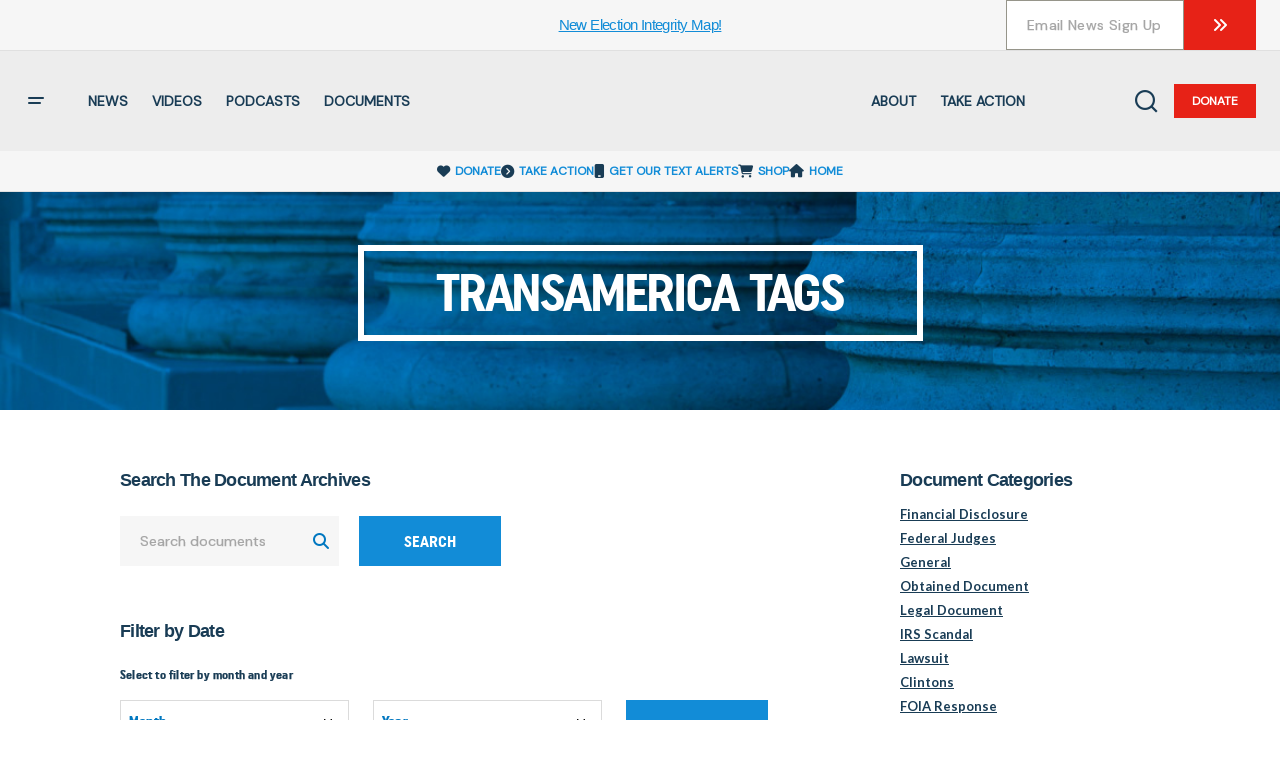

--- FILE ---
content_type: text/html; charset=UTF-8
request_url: https://www.judicialwatch.org/documents/tags/transamerica/
body_size: 44011
content:
<!doctype html>
<!--suppress HtmlUnknownTarget -->
<html class="no-js" lang="en-US">
<head>
<meta name="facebook-domain-verification" content="zo38yzhfkkihsrm9a2s3b4gf6piltr" />
    <meta charset="utf-8">
<script type="text/javascript">
/* <![CDATA[ */

//----------------------------------------------------------
//------ JAVASCRIPT HOOK FUNCTIONS FOR GRAVITY FORMS -------
//----------------------------------------------------------

if ( ! gform ) {
	document.addEventListener( 'gform_main_scripts_loaded', function() { gform.scriptsLoaded = true; } );
	document.addEventListener( 'gform/theme/scripts_loaded', function() { gform.themeScriptsLoaded = true; } );
	window.addEventListener( 'DOMContentLoaded', function() { gform.domLoaded = true; } );

	var gform = {
		domLoaded: false,
		scriptsLoaded: false,
		themeScriptsLoaded: false,
		isFormEditor: () => typeof InitializeEditor === 'function',

		/**
		 * @deprecated 2.9 the use of initializeOnLoaded in the form editor context is deprecated.
		 * @remove-in 4.0 this function will not check for gform.isFormEditor().
		 */
		callIfLoaded: function ( fn ) {
			if ( gform.domLoaded && gform.scriptsLoaded && ( gform.themeScriptsLoaded || gform.isFormEditor() ) ) {
				if ( gform.isFormEditor() ) {
					console.warn( 'The use of gform.initializeOnLoaded() is deprecated in the form editor context and will be removed in Gravity Forms 3.1.' );
				}
				fn();
				return true;
			}
			return false;
		},

		/**
		 * Call a function when all scripts are loaded
		 *
		 * @param function fn the callback function to call when all scripts are loaded
		 *
		 * @returns void
		 */
		initializeOnLoaded: function( fn ) {
			if ( ! gform.callIfLoaded( fn ) ) {
				document.addEventListener( 'gform_main_scripts_loaded', () => { gform.scriptsLoaded = true; gform.callIfLoaded( fn ); } );
				document.addEventListener( 'gform/theme/scripts_loaded', () => { gform.themeScriptsLoaded = true; gform.callIfLoaded( fn ); } );
				window.addEventListener( 'DOMContentLoaded', () => { gform.domLoaded = true; gform.callIfLoaded( fn ); } );
			}
		},

		hooks: { action: {}, filter: {} },
		addAction: function( action, callable, priority, tag ) {
			gform.addHook( 'action', action, callable, priority, tag );
		},
		addFilter: function( action, callable, priority, tag ) {
			gform.addHook( 'filter', action, callable, priority, tag );
		},
		doAction: function( action ) {
			gform.doHook( 'action', action, arguments );
		},
		applyFilters: function( action ) {
			return gform.doHook( 'filter', action, arguments );
		},
		removeAction: function( action, tag ) {
			gform.removeHook( 'action', action, tag );
		},
		removeFilter: function( action, priority, tag ) {
			gform.removeHook( 'filter', action, priority, tag );
		},
		addHook: function( hookType, action, callable, priority, tag ) {
			if ( undefined == gform.hooks[hookType][action] ) {
				gform.hooks[hookType][action] = [];
			}
			var hooks = gform.hooks[hookType][action];
			if ( undefined == tag ) {
				tag = action + '_' + hooks.length;
			}
			if( priority == undefined ){
				priority = 10;
			}

			gform.hooks[hookType][action].push( { tag:tag, callable:callable, priority:priority } );
		},
		doHook: function( hookType, action, args ) {

			// splice args from object into array and remove first index which is the hook name
			args = Array.prototype.slice.call(args, 1);

			if ( undefined != gform.hooks[hookType][action] ) {
				var hooks = gform.hooks[hookType][action], hook;
				//sort by priority
				hooks.sort(function(a,b){return a["priority"]-b["priority"]});

				hooks.forEach( function( hookItem ) {
					hook = hookItem.callable;

					if(typeof hook != 'function')
						hook = window[hook];
					if ( 'action' == hookType ) {
						hook.apply(null, args);
					} else {
						args[0] = hook.apply(null, args);
					}
				} );
			}
			if ( 'filter'==hookType ) {
				return args[0];
			}
		},
		removeHook: function( hookType, action, priority, tag ) {
			if ( undefined != gform.hooks[hookType][action] ) {
				var hooks = gform.hooks[hookType][action];
				hooks = hooks.filter( function(hook, index, arr) {
					var removeHook = (undefined==tag||tag==hook.tag) && (undefined==priority||priority==hook.priority);
					return !removeHook;
				} );
				gform.hooks[hookType][action] = hooks;
			}
		}
	};
}

/* ]]> */
</script>

    <meta http-equiv="x-ua-compatible" content="ie=edge">
    <meta name="viewport"
          content="width=device-width,initial-scale=1,minimum-scale=1,maximum-scale=1,user-scalable=no,viewport-fit=cover"/>

<script id="usercentrics-cmp" src="https://web.cmp.usercentrics.eu/ui/loader.js" data-settings-id="Ug-0-zoUC3zxle" async></script>

    <!-- Google Tag Manager -->
    <script>(function(w,d,s,l,i){w[l]=w[l]||[];w[l].push({'gtm.start':
                new Date().getTime(),event:'gtm.js'});var f=d.getElementsByTagName(s)[0],
            j=d.createElement(s),dl=l!='dataLayer'?'&l='+l:'';j.async=true;j.src=
            'https://www.googletagmanager.com/gtm.js?id='+i+dl;f.parentNode.insertBefore(j,f);
        })(window,document,'script','dataLayer','GTM-TZW2BDR');</script>
    <!-- End Google Tag Manager -->

    <!-- Global site tag (gtag.js) - Google Ads: 967049505 --> <script async src="https://www.googletagmanager.com/gtag/js?id=AW-967049505"></script> <script> window.dataLayer = window.dataLayer || []; function gtag(){dataLayer.push(arguments);} gtag('js', new Date()); gtag('config', 'AW-967049505'); </script>

    <!-- Google Tag Manager SuccessDonation page -->
      <script>
        if( window.location.pathname == '/thanks-for-your-donation/' ) {
           gtag('event', 'conversion', {'send_to': 'AW-967049505/1eVGCLfO-mQQoYKQzQM'});
         }
      </script>
    <!-- End Google Tag Manager tag -->

    <!-- standard GA code -->
    <script>
        (function(i,s,o,g,r,a,m){i['GoogleAnalyticsObject']=r;i[r]=i[r]||function(){
        (i[r].q=i[r].q||[]).push(arguments)},i[r].l=1*new Date();a=s.createElement(o),
        m=s.getElementsByTagName(o)[0];a.async=1;a.src=g;m.parentNode.insertBefore(a,m)
        })(window,document,'script','//www.google-analytics.com/analytics.js','ga');

        ga('create', 'UA-3032650-3', 'auto'); 
        ga('send', 'pageview');
    </script>

    <!-- GA Ecommerce tracking script code -->

    <script>
        if( window.location.pathname == '/thanks-for-your-donation/' ) {

            // enable the ecommerce features
            ga('require', 'ecommerce');

            var donationData = localStorage.getItem('donationResponseData');
            donationData = JSON.parse(donationData);

            // start the transaction

            ga('ecommerce:addTransaction', {
            'id': donationData.trans_id,
            'affiliation': 'Donation',
            'revenue': donationData.amount,
            'shipping': '0.00',
            'tax': '0.00'
            });

            // add item

            ga('ecommerce:addItem', {
            'id': donationData['trans_id'],
            'name': 'Judicial Watch',
            'sku': donationData.trans_id,
            'category': 'donation',
            'price': donationData.amount,
            'quantity': '1'
            });

            // send transaction

            ga('ecommerce:send');

            // clear ecommercce data

            ga('ecommerce:clear');

            localStorage.removeItem('donationResponseData');

        }
    </script>
    
    <!-- END GA Ecommerce tracking script code -->

            
    <title>
                    Transamerica Tags | Judicial Watch
            </title>

    <script>
        window.happeningNow = {"limit":3,"hideBadge":false,"recentPost":1769108376,"timezone":"America\/New_York","offset":-5,"posts":[{"postId":151881,"category":{"link":"https:\/\/www.judicialwatch.org\/press-releases\/","name":"Press Releases","slug":"press-releases","id":34944,"iconColor":"#d3c055"},"thumbnails":{"thumbnail":{"src":"https:\/\/www.judicialwatch.org\/wp-content\/uploads\/2026\/01\/JW_2025-PR-Subject_01.20_Treasury_1200x627_v2-153x80.jpg","width":153,"height":80,"alt":"PR","caption":""},"medium":{"src":"https:\/\/www.judicialwatch.org\/wp-content\/uploads\/2026\/01\/JW_2025-PR-Subject_01.20_Treasury_1200x627_v2-182x95.jpg","width":182,"height":95,"alt":"PR","caption":""},"medium_large":{"src":"https:\/\/www.judicialwatch.org\/wp-content\/uploads\/2026\/01\/JW_2025-PR-Subject_01.20_Treasury_1200x627_v2-768x401.jpg","width":768,"height":401,"alt":"PR","caption":""},"large":{"src":"https:\/\/www.judicialwatch.org\/wp-content\/uploads\/2026\/01\/JW_2025-PR-Subject_01.20_Treasury_1200x627_v2.jpg","width":1200,"height":627,"alt":"PR","caption":""},"1536x1536":{"src":"https:\/\/www.judicialwatch.org\/wp-content\/uploads\/2026\/01\/JW_2025-PR-Subject_01.20_Treasury_1200x627_v2.jpg","width":1200,"height":627,"alt":"PR","caption":""},"2048x2048":{"src":"https:\/\/www.judicialwatch.org\/wp-content\/uploads\/2026\/01\/JW_2025-PR-Subject_01.20_Treasury_1200x627_v2.jpg","width":1200,"height":627,"alt":"PR","caption":""},"csco-small":{"src":"https:\/\/www.judicialwatch.org\/wp-content\/uploads\/2026\/01\/JW_2025-PR-Subject_01.20_Treasury_1200x627_v2-72x72.jpg","width":72,"height":72,"alt":"PR","caption":""},"csco-small-2x":{"src":"https:\/\/www.judicialwatch.org\/wp-content\/uploads\/2026\/01\/JW_2025-PR-Subject_01.20_Treasury_1200x627_v2-144x144.jpg","width":144,"height":144,"alt":"PR","caption":""},"csco-thumbnail":{"src":"https:\/\/www.judicialwatch.org\/wp-content\/uploads\/2026\/01\/JW_2025-PR-Subject_01.20_Treasury_1200x627_v2-332x186.jpg","width":332,"height":186,"alt":"PR","caption":""},"csco-thumbnail-uncropped":{"src":"https:\/\/www.judicialwatch.org\/wp-content\/uploads\/2026\/01\/JW_2025-PR-Subject_01.20_Treasury_1200x627_v2-332x173.jpg","width":332,"height":173,"alt":"PR","caption":""},"csco-thumbnail-2x":{"src":"https:\/\/www.judicialwatch.org\/wp-content\/uploads\/2026\/01\/JW_2025-PR-Subject_01.20_Treasury_1200x627_v2-664x372.jpg","width":664,"height":372,"alt":"PR","caption":""},"csco-thumbnail-uncropped-2x":{"src":"https:\/\/www.judicialwatch.org\/wp-content\/uploads\/2026\/01\/JW_2025-PR-Subject_01.20_Treasury_1200x627_v2-664x347.jpg","width":664,"height":347,"alt":"PR","caption":""},"csco-medium":{"src":"https:\/\/www.judicialwatch.org\/wp-content\/uploads\/2026\/01\/JW_2025-PR-Subject_01.20_Treasury_1200x627_v2-688x387.jpg","width":688,"height":387,"alt":"PR","caption":""},"csco-medium-uncropped":{"src":"https:\/\/www.judicialwatch.org\/wp-content\/uploads\/2026\/01\/JW_2025-PR-Subject_01.20_Treasury_1200x627_v2-688x359.jpg","width":688,"height":359,"alt":"PR","caption":""},"csco-medium-2x":{"src":"https:\/\/www.judicialwatch.org\/wp-content\/uploads\/2026\/01\/JW_2025-PR-Subject_01.20_Treasury_1200x627_v2.jpg","width":1200,"height":627,"alt":"PR","caption":""},"csco-medium-2x-uncropped":{"src":"https:\/\/www.judicialwatch.org\/wp-content\/uploads\/2026\/01\/JW_2025-PR-Subject_01.20_Treasury_1200x627_v2.jpg","width":1200,"height":627,"alt":"PR","caption":""},"csco-large":{"src":"https:\/\/www.judicialwatch.org\/wp-content\/uploads\/2026\/01\/JW_2025-PR-Subject_01.20_Treasury_1200x627_v2-1044x587.jpg","width":1044,"height":587,"alt":"PR","caption":""},"csco-large-uncropped":{"src":"https:\/\/www.judicialwatch.org\/wp-content\/uploads\/2026\/01\/JW_2025-PR-Subject_01.20_Treasury_1200x627_v2-1045x546.jpg","width":1045,"height":546,"alt":"PR","caption":""},"csco-extra-large":{"src":"https:\/\/www.judicialwatch.org\/wp-content\/uploads\/2026\/01\/JW_2025-PR-Subject_01.20_Treasury_1200x627_v2.jpg","width":1200,"height":627,"alt":"PR","caption":""},"csco-extra-large-uncropped":{"src":"https:\/\/www.judicialwatch.org\/wp-content\/uploads\/2026\/01\/JW_2025-PR-Subject_01.20_Treasury_1200x627_v2.jpg","width":1200,"height":627,"alt":"PR","caption":""},"csco-fullwidth":{"src":"https:\/\/www.judicialwatch.org\/wp-content\/uploads\/2026\/01\/JW_2025-PR-Subject_01.20_Treasury_1200x627_v2-1200x520.jpg","width":1200,"height":520,"alt":"PR","caption":""},"csco-fullwidth-uncropped":{"src":"https:\/\/www.judicialwatch.org\/wp-content\/uploads\/2026\/01\/JW_2025-PR-Subject_01.20_Treasury_1200x627_v2.jpg","width":1200,"height":627,"alt":"PR","caption":""},"gform-image-choice-sm":{"src":"https:\/\/www.judicialwatch.org\/wp-content\/uploads\/2026\/01\/JW_2025-PR-Subject_01.20_Treasury_1200x627_v2.jpg","width":300,"height":157,"alt":"PR","caption":""},"gform-image-choice-md":{"src":"https:\/\/www.judicialwatch.org\/wp-content\/uploads\/2026\/01\/JW_2025-PR-Subject_01.20_Treasury_1200x627_v2.jpg","width":400,"height":209,"alt":"PR","caption":""},"gform-image-choice-lg":{"src":"https:\/\/www.judicialwatch.org\/wp-content\/uploads\/2026\/01\/JW_2025-PR-Subject_01.20_Treasury_1200x627_v2.jpg","width":600,"height":314,"alt":"PR","caption":""},"tptn_thumbnail":{"src":"https:\/\/www.judicialwatch.org\/wp-content\/uploads\/2026\/01\/JW_2025-PR-Subject_01.20_Treasury_1200x627_v2-250x250.jpg","width":250,"height":250,"alt":"PR","caption":""}},"title":"Judicial Watch Sues Chicago Treasurer Over Plan to Halt U.S. Treasury Purchases","slug":"judicial-watch-sues-chicago-treasurer","date":"January 22, 2026","icon":"fas fa-newspaper","type":"post","episodeId":"","link":"https:\/\/www.judicialwatch.org\/judicial-watch-sues-chicago-treasurer\/","videoid":null,"excerpt":"(Washington, DC) \u2013 Judicial Watch announced today it filed an Illinois Freedom of Information Act (FOIA) lawsuit against Melissa Conyears-Ervin, treasurer of the City of Chicago, for details of her declared plan to stop buying new U.S. Treasury securities and divest the city of indirect holdings (Judicial Watch Inc. v. Chicago Treasurer\u2019s Office (No. 2026CH00302)). [&hellip;]","content":"","source":{"name":"Judicial Watch","link":""}},{"postId":151805,"category":{"link":"","name":"","id":""},"thumbnails":{"thumbnail":[],"medium":[],"medium_large":[],"large":[],"1536x1536":[],"2048x2048":[],"csco-small":[],"csco-small-2x":[],"csco-thumbnail":[],"csco-thumbnail-uncropped":[],"csco-thumbnail-2x":[],"csco-thumbnail-uncropped-2x":[],"csco-medium":[],"csco-medium-uncropped":[],"csco-medium-2x":[],"csco-medium-2x-uncropped":[],"csco-large":[],"csco-large-uncropped":[],"csco-extra-large":[],"csco-extra-large-uncropped":[],"csco-fullwidth":[],"csco-fullwidth-uncropped":[],"gform-image-choice-sm":[],"gform-image-choice-md":[],"gform-image-choice-lg":[],"tptn_thumbnail":[]},"title":"JW v Chicago Treasurer complaint 00302","slug":"jw-v-chicago-treasurer-complaint-00302","date":"January 22, 2026","icon":"fas fa-newspaper","type":"documents","episodeId":"","link":"https:\/\/www.judicialwatch.org\/documents\/jw-v-chicago-treasurer-complaint-00302\/","videoid":null,"excerpt":"","content":"","source":{"name":"Judicial Watch","link":""}},{"postId":151878,"category":{"link":"https:\/\/www.judicialwatch.org\/press-releases\/","name":"Press Releases","slug":"press-releases","id":34944,"iconColor":"#d3c055"},"thumbnails":{"thumbnail":{"src":"https:\/\/www.judicialwatch.org\/wp-content\/uploads\/2026\/01\/JW_2025-PR-Subject_01.21_PeterNavarro_1200x627_v1-153x80.jpg","width":153,"height":80,"alt":"PR","caption":""},"medium":{"src":"https:\/\/www.judicialwatch.org\/wp-content\/uploads\/2026\/01\/JW_2025-PR-Subject_01.21_PeterNavarro_1200x627_v1-182x95.jpg","width":182,"height":95,"alt":"PR","caption":""},"medium_large":{"src":"https:\/\/www.judicialwatch.org\/wp-content\/uploads\/2026\/01\/JW_2025-PR-Subject_01.21_PeterNavarro_1200x627_v1-768x401.jpg","width":768,"height":401,"alt":"PR","caption":""},"large":{"src":"https:\/\/www.judicialwatch.org\/wp-content\/uploads\/2026\/01\/JW_2025-PR-Subject_01.21_PeterNavarro_1200x627_v1.jpg","width":1200,"height":627,"alt":"PR","caption":""},"1536x1536":{"src":"https:\/\/www.judicialwatch.org\/wp-content\/uploads\/2026\/01\/JW_2025-PR-Subject_01.21_PeterNavarro_1200x627_v1.jpg","width":1200,"height":627,"alt":"PR","caption":""},"2048x2048":{"src":"https:\/\/www.judicialwatch.org\/wp-content\/uploads\/2026\/01\/JW_2025-PR-Subject_01.21_PeterNavarro_1200x627_v1.jpg","width":1200,"height":627,"alt":"PR","caption":""},"csco-small":{"src":"https:\/\/www.judicialwatch.org\/wp-content\/uploads\/2026\/01\/JW_2025-PR-Subject_01.21_PeterNavarro_1200x627_v1-72x72.jpg","width":72,"height":72,"alt":"PR","caption":""},"csco-small-2x":{"src":"https:\/\/www.judicialwatch.org\/wp-content\/uploads\/2026\/01\/JW_2025-PR-Subject_01.21_PeterNavarro_1200x627_v1-144x144.jpg","width":144,"height":144,"alt":"PR","caption":""},"csco-thumbnail":{"src":"https:\/\/www.judicialwatch.org\/wp-content\/uploads\/2026\/01\/JW_2025-PR-Subject_01.21_PeterNavarro_1200x627_v1-332x186.jpg","width":332,"height":186,"alt":"PR","caption":""},"csco-thumbnail-uncropped":{"src":"https:\/\/www.judicialwatch.org\/wp-content\/uploads\/2026\/01\/JW_2025-PR-Subject_01.21_PeterNavarro_1200x627_v1-332x173.jpg","width":332,"height":173,"alt":"PR","caption":""},"csco-thumbnail-2x":{"src":"https:\/\/www.judicialwatch.org\/wp-content\/uploads\/2026\/01\/JW_2025-PR-Subject_01.21_PeterNavarro_1200x627_v1-664x372.jpg","width":664,"height":372,"alt":"PR","caption":""},"csco-thumbnail-uncropped-2x":{"src":"https:\/\/www.judicialwatch.org\/wp-content\/uploads\/2026\/01\/JW_2025-PR-Subject_01.21_PeterNavarro_1200x627_v1-664x347.jpg","width":664,"height":347,"alt":"PR","caption":""},"csco-medium":{"src":"https:\/\/www.judicialwatch.org\/wp-content\/uploads\/2026\/01\/JW_2025-PR-Subject_01.21_PeterNavarro_1200x627_v1-688x387.jpg","width":688,"height":387,"alt":"PR","caption":""},"csco-medium-uncropped":{"src":"https:\/\/www.judicialwatch.org\/wp-content\/uploads\/2026\/01\/JW_2025-PR-Subject_01.21_PeterNavarro_1200x627_v1-688x359.jpg","width":688,"height":359,"alt":"PR","caption":""},"csco-medium-2x":{"src":"https:\/\/www.judicialwatch.org\/wp-content\/uploads\/2026\/01\/JW_2025-PR-Subject_01.21_PeterNavarro_1200x627_v1.jpg","width":1200,"height":627,"alt":"PR","caption":""},"csco-medium-2x-uncropped":{"src":"https:\/\/www.judicialwatch.org\/wp-content\/uploads\/2026\/01\/JW_2025-PR-Subject_01.21_PeterNavarro_1200x627_v1.jpg","width":1200,"height":627,"alt":"PR","caption":""},"csco-large":{"src":"https:\/\/www.judicialwatch.org\/wp-content\/uploads\/2026\/01\/JW_2025-PR-Subject_01.21_PeterNavarro_1200x627_v1-1044x587.jpg","width":1044,"height":587,"alt":"PR","caption":""},"csco-large-uncropped":{"src":"https:\/\/www.judicialwatch.org\/wp-content\/uploads\/2026\/01\/JW_2025-PR-Subject_01.21_PeterNavarro_1200x627_v1-1045x546.jpg","width":1045,"height":546,"alt":"PR","caption":""},"csco-extra-large":{"src":"https:\/\/www.judicialwatch.org\/wp-content\/uploads\/2026\/01\/JW_2025-PR-Subject_01.21_PeterNavarro_1200x627_v1.jpg","width":1200,"height":627,"alt":"PR","caption":""},"csco-extra-large-uncropped":{"src":"https:\/\/www.judicialwatch.org\/wp-content\/uploads\/2026\/01\/JW_2025-PR-Subject_01.21_PeterNavarro_1200x627_v1.jpg","width":1200,"height":627,"alt":"PR","caption":""},"csco-fullwidth":{"src":"https:\/\/www.judicialwatch.org\/wp-content\/uploads\/2026\/01\/JW_2025-PR-Subject_01.21_PeterNavarro_1200x627_v1-1200x520.jpg","width":1200,"height":520,"alt":"PR","caption":""},"csco-fullwidth-uncropped":{"src":"https:\/\/www.judicialwatch.org\/wp-content\/uploads\/2026\/01\/JW_2025-PR-Subject_01.21_PeterNavarro_1200x627_v1.jpg","width":1200,"height":627,"alt":"PR","caption":""},"gform-image-choice-sm":{"src":"https:\/\/www.judicialwatch.org\/wp-content\/uploads\/2026\/01\/JW_2025-PR-Subject_01.21_PeterNavarro_1200x627_v1.jpg","width":300,"height":157,"alt":"PR","caption":""},"gform-image-choice-md":{"src":"https:\/\/www.judicialwatch.org\/wp-content\/uploads\/2026\/01\/JW_2025-PR-Subject_01.21_PeterNavarro_1200x627_v1.jpg","width":400,"height":209,"alt":"PR","caption":""},"gform-image-choice-lg":{"src":"https:\/\/www.judicialwatch.org\/wp-content\/uploads\/2026\/01\/JW_2025-PR-Subject_01.21_PeterNavarro_1200x627_v1.jpg","width":600,"height":314,"alt":"PR","caption":""},"tptn_thumbnail":{"src":"https:\/\/www.judicialwatch.org\/wp-content\/uploads\/2026\/01\/JW_2025-PR-Subject_01.21_PeterNavarro_1200x627_v1-250x250.jpg","width":250,"height":250,"alt":"PR","caption":""}},"title":"Judicial Watch Sues Justice Depart for FBI Communications Celebrating Prosecution of Trump Adviser Peter Navarro","slug":"prosecution-of-peter-navarro","date":"January 21, 2026","icon":"fas fa-newspaper","type":"post","episodeId":"","link":"https:\/\/www.judicialwatch.org\/prosecution-of-peter-navarro\/","videoid":null,"excerpt":"(Washington, DC) \u2013 Judicial Watch announced today it filed a Freedom of Information Act (FOIA) lawsuit against the U.S. Department of Justice for communications of Federal Bureau of Investigation (FBI) agents regarding the prosecution of former Trump trade advisor Peter Navarro (Judicial Watch Inc. v. U.S. Department of Justice (No.1:26-cv-00079)).\u00a0 Judicial Watch sued in the [&hellip;]","content":"","source":{"name":"Judicial Watch","link":""}},{"postId":151874,"category":{"link":"https:\/\/www.judicialwatch.org\/press-releases\/","name":"Press Releases","slug":"press-releases","id":34944,"iconColor":"#d3c055"},"thumbnails":{"thumbnail":{"src":"https:\/\/www.judicialwatch.org\/wp-content\/uploads\/2026\/01\/JW_2025-PR-BGImage_01.21_DOJ_1200x627_v1-153x80.jpg","width":153,"height":80,"alt":"PR","caption":""},"medium":{"src":"https:\/\/www.judicialwatch.org\/wp-content\/uploads\/2026\/01\/JW_2025-PR-BGImage_01.21_DOJ_1200x627_v1-182x95.jpg","width":182,"height":95,"alt":"PR","caption":""},"medium_large":{"src":"https:\/\/www.judicialwatch.org\/wp-content\/uploads\/2026\/01\/JW_2025-PR-BGImage_01.21_DOJ_1200x627_v1-768x401.jpg","width":768,"height":401,"alt":"PR","caption":""},"large":{"src":"https:\/\/www.judicialwatch.org\/wp-content\/uploads\/2026\/01\/JW_2025-PR-BGImage_01.21_DOJ_1200x627_v1.jpg","width":1200,"height":627,"alt":"PR","caption":""},"1536x1536":{"src":"https:\/\/www.judicialwatch.org\/wp-content\/uploads\/2026\/01\/JW_2025-PR-BGImage_01.21_DOJ_1200x627_v1.jpg","width":1200,"height":627,"alt":"PR","caption":""},"2048x2048":{"src":"https:\/\/www.judicialwatch.org\/wp-content\/uploads\/2026\/01\/JW_2025-PR-BGImage_01.21_DOJ_1200x627_v1.jpg","width":1200,"height":627,"alt":"PR","caption":""},"csco-small":{"src":"https:\/\/www.judicialwatch.org\/wp-content\/uploads\/2026\/01\/JW_2025-PR-BGImage_01.21_DOJ_1200x627_v1-72x72.jpg","width":72,"height":72,"alt":"PR","caption":""},"csco-small-2x":{"src":"https:\/\/www.judicialwatch.org\/wp-content\/uploads\/2026\/01\/JW_2025-PR-BGImage_01.21_DOJ_1200x627_v1-144x144.jpg","width":144,"height":144,"alt":"PR","caption":""},"csco-thumbnail":{"src":"https:\/\/www.judicialwatch.org\/wp-content\/uploads\/2026\/01\/JW_2025-PR-BGImage_01.21_DOJ_1200x627_v1-332x186.jpg","width":332,"height":186,"alt":"PR","caption":""},"csco-thumbnail-uncropped":{"src":"https:\/\/www.judicialwatch.org\/wp-content\/uploads\/2026\/01\/JW_2025-PR-BGImage_01.21_DOJ_1200x627_v1-332x173.jpg","width":332,"height":173,"alt":"PR","caption":""},"csco-thumbnail-2x":{"src":"https:\/\/www.judicialwatch.org\/wp-content\/uploads\/2026\/01\/JW_2025-PR-BGImage_01.21_DOJ_1200x627_v1-664x372.jpg","width":664,"height":372,"alt":"PR","caption":""},"csco-thumbnail-uncropped-2x":{"src":"https:\/\/www.judicialwatch.org\/wp-content\/uploads\/2026\/01\/JW_2025-PR-BGImage_01.21_DOJ_1200x627_v1-664x347.jpg","width":664,"height":347,"alt":"PR","caption":""},"csco-medium":{"src":"https:\/\/www.judicialwatch.org\/wp-content\/uploads\/2026\/01\/JW_2025-PR-BGImage_01.21_DOJ_1200x627_v1-688x387.jpg","width":688,"height":387,"alt":"PR","caption":""},"csco-medium-uncropped":{"src":"https:\/\/www.judicialwatch.org\/wp-content\/uploads\/2026\/01\/JW_2025-PR-BGImage_01.21_DOJ_1200x627_v1-688x359.jpg","width":688,"height":359,"alt":"PR","caption":""},"csco-medium-2x":{"src":"https:\/\/www.judicialwatch.org\/wp-content\/uploads\/2026\/01\/JW_2025-PR-BGImage_01.21_DOJ_1200x627_v1.jpg","width":1200,"height":627,"alt":"PR","caption":""},"csco-medium-2x-uncropped":{"src":"https:\/\/www.judicialwatch.org\/wp-content\/uploads\/2026\/01\/JW_2025-PR-BGImage_01.21_DOJ_1200x627_v1.jpg","width":1200,"height":627,"alt":"PR","caption":""},"csco-large":{"src":"https:\/\/www.judicialwatch.org\/wp-content\/uploads\/2026\/01\/JW_2025-PR-BGImage_01.21_DOJ_1200x627_v1-1044x587.jpg","width":1044,"height":587,"alt":"PR","caption":""},"csco-large-uncropped":{"src":"https:\/\/www.judicialwatch.org\/wp-content\/uploads\/2026\/01\/JW_2025-PR-BGImage_01.21_DOJ_1200x627_v1-1045x546.jpg","width":1045,"height":546,"alt":"PR","caption":""},"csco-extra-large":{"src":"https:\/\/www.judicialwatch.org\/wp-content\/uploads\/2026\/01\/JW_2025-PR-BGImage_01.21_DOJ_1200x627_v1.jpg","width":1200,"height":627,"alt":"PR","caption":""},"csco-extra-large-uncropped":{"src":"https:\/\/www.judicialwatch.org\/wp-content\/uploads\/2026\/01\/JW_2025-PR-BGImage_01.21_DOJ_1200x627_v1.jpg","width":1200,"height":627,"alt":"PR","caption":""},"csco-fullwidth":{"src":"https:\/\/www.judicialwatch.org\/wp-content\/uploads\/2026\/01\/JW_2025-PR-BGImage_01.21_DOJ_1200x627_v1-1200x520.jpg","width":1200,"height":520,"alt":"PR","caption":""},"csco-fullwidth-uncropped":{"src":"https:\/\/www.judicialwatch.org\/wp-content\/uploads\/2026\/01\/JW_2025-PR-BGImage_01.21_DOJ_1200x627_v1.jpg","width":1200,"height":627,"alt":"PR","caption":""},"gform-image-choice-sm":{"src":"https:\/\/www.judicialwatch.org\/wp-content\/uploads\/2026\/01\/JW_2025-PR-BGImage_01.21_DOJ_1200x627_v1.jpg","width":300,"height":157,"alt":"PR","caption":""},"gform-image-choice-md":{"src":"https:\/\/www.judicialwatch.org\/wp-content\/uploads\/2026\/01\/JW_2025-PR-BGImage_01.21_DOJ_1200x627_v1.jpg","width":400,"height":209,"alt":"PR","caption":""},"gform-image-choice-lg":{"src":"https:\/\/www.judicialwatch.org\/wp-content\/uploads\/2026\/01\/JW_2025-PR-BGImage_01.21_DOJ_1200x627_v1.jpg","width":600,"height":314,"alt":"PR","caption":""},"tptn_thumbnail":{"src":"https:\/\/www.judicialwatch.org\/wp-content\/uploads\/2026\/01\/JW_2025-PR-BGImage_01.21_DOJ_1200x627_v1-250x250.jpg","width":250,"height":250,"alt":"PR","caption":""}},"title":"Judicial Watch Sues Justice Department for Withheld and Missing Records on Crossfire Hurricane\/Russiagate Investigation","slug":"crossfire-hurricane-russiagate-investigation","date":"January 21, 2026","icon":"fas fa-newspaper","type":"post","episodeId":"","link":"https:\/\/www.judicialwatch.org\/crossfire-hurricane-russiagate-investigation\/","videoid":null,"excerpt":"(Washington, DC) \u2013 Judicial Watch announced today it filed a Freedom of Information Act (FOIA) lawsuit against the U.S. Department of Justice for fully unredacted records and previously withheld or missing portions of former Special Counsel John Durham\u2019s investigation into the origins of the Crossfire Hurricane\/Russiagate investigation (Judicial Watch Inc. v. U.S. Department of Justice [&hellip;]","content":"","source":{"name":"Judicial Watch","link":""}},{"postId":151873,"category":{"link":"https:\/\/www.judicialwatch.org\/corruption-chronicles\/","name":"Corruption Chronicles","slug":"corruption-chronicles","id":34941,"iconColor":"#cc4755"},"thumbnails":{"thumbnail":{"src":"https:\/\/www.judicialwatch.org\/wp-content\/uploads\/2026\/01\/JW_2025Template_CorruptionChronicles-Background01.21_CollegeEducation_1200x627_v1-153x80.jpg","width":153,"height":80,"alt":"CC","caption":""},"medium":{"src":"https:\/\/www.judicialwatch.org\/wp-content\/uploads\/2026\/01\/JW_2025Template_CorruptionChronicles-Background01.21_CollegeEducation_1200x627_v1-182x95.jpg","width":182,"height":95,"alt":"CC","caption":""},"medium_large":{"src":"https:\/\/www.judicialwatch.org\/wp-content\/uploads\/2026\/01\/JW_2025Template_CorruptionChronicles-Background01.21_CollegeEducation_1200x627_v1-768x401.jpg","width":768,"height":401,"alt":"CC","caption":""},"large":{"src":"https:\/\/www.judicialwatch.org\/wp-content\/uploads\/2026\/01\/JW_2025Template_CorruptionChronicles-Background01.21_CollegeEducation_1200x627_v1.jpg","width":1200,"height":627,"alt":"CC","caption":""},"1536x1536":{"src":"https:\/\/www.judicialwatch.org\/wp-content\/uploads\/2026\/01\/JW_2025Template_CorruptionChronicles-Background01.21_CollegeEducation_1200x627_v1.jpg","width":1200,"height":627,"alt":"CC","caption":""},"2048x2048":{"src":"https:\/\/www.judicialwatch.org\/wp-content\/uploads\/2026\/01\/JW_2025Template_CorruptionChronicles-Background01.21_CollegeEducation_1200x627_v1.jpg","width":1200,"height":627,"alt":"CC","caption":""},"csco-small":{"src":"https:\/\/www.judicialwatch.org\/wp-content\/uploads\/2026\/01\/JW_2025Template_CorruptionChronicles-Background01.21_CollegeEducation_1200x627_v1-72x72.jpg","width":72,"height":72,"alt":"CC","caption":""},"csco-small-2x":{"src":"https:\/\/www.judicialwatch.org\/wp-content\/uploads\/2026\/01\/JW_2025Template_CorruptionChronicles-Background01.21_CollegeEducation_1200x627_v1-144x144.jpg","width":144,"height":144,"alt":"CC","caption":""},"csco-thumbnail":{"src":"https:\/\/www.judicialwatch.org\/wp-content\/uploads\/2026\/01\/JW_2025Template_CorruptionChronicles-Background01.21_CollegeEducation_1200x627_v1-332x186.jpg","width":332,"height":186,"alt":"CC","caption":""},"csco-thumbnail-uncropped":{"src":"https:\/\/www.judicialwatch.org\/wp-content\/uploads\/2026\/01\/JW_2025Template_CorruptionChronicles-Background01.21_CollegeEducation_1200x627_v1-332x173.jpg","width":332,"height":173,"alt":"CC","caption":""},"csco-thumbnail-2x":{"src":"https:\/\/www.judicialwatch.org\/wp-content\/uploads\/2026\/01\/JW_2025Template_CorruptionChronicles-Background01.21_CollegeEducation_1200x627_v1-664x372.jpg","width":664,"height":372,"alt":"CC","caption":""},"csco-thumbnail-uncropped-2x":{"src":"https:\/\/www.judicialwatch.org\/wp-content\/uploads\/2026\/01\/JW_2025Template_CorruptionChronicles-Background01.21_CollegeEducation_1200x627_v1-664x347.jpg","width":664,"height":347,"alt":"CC","caption":""},"csco-medium":{"src":"https:\/\/www.judicialwatch.org\/wp-content\/uploads\/2026\/01\/JW_2025Template_CorruptionChronicles-Background01.21_CollegeEducation_1200x627_v1-688x387.jpg","width":688,"height":387,"alt":"CC","caption":""},"csco-medium-uncropped":{"src":"https:\/\/www.judicialwatch.org\/wp-content\/uploads\/2026\/01\/JW_2025Template_CorruptionChronicles-Background01.21_CollegeEducation_1200x627_v1-688x359.jpg","width":688,"height":359,"alt":"CC","caption":""},"csco-medium-2x":{"src":"https:\/\/www.judicialwatch.org\/wp-content\/uploads\/2026\/01\/JW_2025Template_CorruptionChronicles-Background01.21_CollegeEducation_1200x627_v1.jpg","width":1200,"height":627,"alt":"CC","caption":""},"csco-medium-2x-uncropped":{"src":"https:\/\/www.judicialwatch.org\/wp-content\/uploads\/2026\/01\/JW_2025Template_CorruptionChronicles-Background01.21_CollegeEducation_1200x627_v1.jpg","width":1200,"height":627,"alt":"CC","caption":""},"csco-large":{"src":"https:\/\/www.judicialwatch.org\/wp-content\/uploads\/2026\/01\/JW_2025Template_CorruptionChronicles-Background01.21_CollegeEducation_1200x627_v1-1044x587.jpg","width":1044,"height":587,"alt":"CC","caption":""},"csco-large-uncropped":{"src":"https:\/\/www.judicialwatch.org\/wp-content\/uploads\/2026\/01\/JW_2025Template_CorruptionChronicles-Background01.21_CollegeEducation_1200x627_v1-1045x546.jpg","width":1045,"height":546,"alt":"CC","caption":""},"csco-extra-large":{"src":"https:\/\/www.judicialwatch.org\/wp-content\/uploads\/2026\/01\/JW_2025Template_CorruptionChronicles-Background01.21_CollegeEducation_1200x627_v1.jpg","width":1200,"height":627,"alt":"CC","caption":""},"csco-extra-large-uncropped":{"src":"https:\/\/www.judicialwatch.org\/wp-content\/uploads\/2026\/01\/JW_2025Template_CorruptionChronicles-Background01.21_CollegeEducation_1200x627_v1.jpg","width":1200,"height":627,"alt":"CC","caption":""},"csco-fullwidth":{"src":"https:\/\/www.judicialwatch.org\/wp-content\/uploads\/2026\/01\/JW_2025Template_CorruptionChronicles-Background01.21_CollegeEducation_1200x627_v1-1200x520.jpg","width":1200,"height":520,"alt":"CC","caption":""},"csco-fullwidth-uncropped":{"src":"https:\/\/www.judicialwatch.org\/wp-content\/uploads\/2026\/01\/JW_2025Template_CorruptionChronicles-Background01.21_CollegeEducation_1200x627_v1.jpg","width":1200,"height":627,"alt":"CC","caption":""},"gform-image-choice-sm":{"src":"https:\/\/www.judicialwatch.org\/wp-content\/uploads\/2026\/01\/JW_2025Template_CorruptionChronicles-Background01.21_CollegeEducation_1200x627_v1.jpg","width":300,"height":157,"alt":"CC","caption":""},"gform-image-choice-md":{"src":"https:\/\/www.judicialwatch.org\/wp-content\/uploads\/2026\/01\/JW_2025Template_CorruptionChronicles-Background01.21_CollegeEducation_1200x627_v1.jpg","width":400,"height":209,"alt":"CC","caption":""},"gform-image-choice-lg":{"src":"https:\/\/www.judicialwatch.org\/wp-content\/uploads\/2026\/01\/JW_2025Template_CorruptionChronicles-Background01.21_CollegeEducation_1200x627_v1.jpg","width":600,"height":314,"alt":"CC","caption":""},"tptn_thumbnail":{"src":"https:\/\/www.judicialwatch.org\/wp-content\/uploads\/2026\/01\/JW_2025Template_CorruptionChronicles-Background01.21_CollegeEducation_1200x627_v1-250x250.jpg","width":250,"height":250,"alt":"CC","caption":""}},"title":"Americans Pay Over a Billion Dollars a Year to Subsidize Illegal Aliens\u2019 College Education","slug":"subsidize-illegal-aliens-education","date":"January 21, 2026","icon":"fas fa-newspaper","type":"post","episodeId":"","link":"https:\/\/www.judicialwatch.org\/subsidize-illegal-aliens-education\/","videoid":null,"excerpt":"Although a 30-year-old federal law prohibits giving illegal aliens discounted in-state tuition at public colleges and universities, 22 states and the District of Columbia still do it and the cost to American taxpayers is over a billion dollars annually. In an effort to force the violators to stop offering undocumented students the pricey benefit, a [&hellip;]","content":"","source":{"name":"Judicial Watch","link":""}}]};
    </script>

        
    
    <script src="https://www.judicialwatch.org/wp-content/themes/judicial-watch/assets/scripts/vue-2.6.10.js"></script>
    <script src="https://web.cmp.usercentrics.eu/modules/autoblocker.js"></script><script id="usercentrics-cmp" data-settings-id="Ug-0-zoUC3zxle" data-usercentrics="Usercentrics Consent Management Platform" src="https://web.cmp.usercentrics.eu/ui/loader.js" async></script><script type="text/javascript">
	window.dataLayer = window.dataLayer || [];

	function gtag() {
		dataLayer.push(arguments);
	}

	gtag("consent", "default", {
		ad_personalization: "denied",
		ad_storage: "denied",
		ad_user_data: "denied",
		analytics_storage: "denied",
		functionality_storage: "denied",
		personalization_storage: "denied",
		security_storage: "granted",
		wait_for_update: 500,
	});
	gtag("set", "ads_data_redaction", true);
	</script>
<meta name='robots' content='noindex, follow' />
		<style>img:is([sizes="auto" i], [sizes^="auto," i]) { contain-intrinsic-size: 3000px 1500px }</style>
		
	<!-- This site is optimized with the Yoast SEO plugin v25.5 - https://yoast.com/wordpress/plugins/seo/ -->
	<link rel="canonical" href="https://www.judicialwatch.org/documents/tags/transamerica/" />
	<link rel="next" href="https://www.judicialwatch.org/documents/tags/transamerica/page/2/" />
	<meta property="og:locale" content="en_US" />
	<meta property="og:type" content="article" />
	<meta property="og:title" content="Transamerica Archives - Judicial Watch" />
	<meta property="og:url" content="https://www.judicialwatch.org/documents/tags/transamerica/" />
	<meta property="og:site_name" content="Judicial Watch" />
	<meta property="og:image" content="https://www.judicialwatch.org/wp-content/uploads/2015/04/blueseal.jpg" />
	<meta property="og:image:width" content="160" />
	<meta property="og:image:height" content="160" />
	<meta property="og:image:type" content="image/jpeg" />
	<meta name="twitter:card" content="summary_large_image" />
	<meta name="twitter:site" content="@JudicialWatch" />
	<script type="application/ld+json" class="yoast-schema-graph">{"@context":"https://schema.org","@graph":[{"@type":"CollectionPage","@id":"https://www.judicialwatch.org/documents/tags/transamerica/","url":"https://www.judicialwatch.org/documents/tags/transamerica/","name":"Transamerica Archives - Judicial Watch","isPartOf":{"@id":"https://www.judicialwatch.org/#website"},"inLanguage":"en-US"},{"@type":"WebSite","@id":"https://www.judicialwatch.org/#website","url":"https://www.judicialwatch.org/","name":"Judicial Watch","description":"Because no one is above the law!","potentialAction":[{"@type":"SearchAction","target":{"@type":"EntryPoint","urlTemplate":"https://www.judicialwatch.org/?s={search_term_string}"},"query-input":{"@type":"PropertyValueSpecification","valueRequired":true,"valueName":"search_term_string"}}],"inLanguage":"en-US"}]}</script>
	<!-- / Yoast SEO plugin. -->


<link rel='dns-prefetch' href='//apis.google.com' />
<link rel="alternate" type="application/rss+xml" title="Judicial Watch &raquo; Documents Feed" href="https://www.judicialwatch.org/documents/feed/" />
		<style>
			.lazyload,
			.lazyloading {
				max-width: 100%;
			}
		</style>
		<script type="text/javascript">
/* <![CDATA[ */
window._wpemojiSettings = {"baseUrl":"https:\/\/s.w.org\/images\/core\/emoji\/15.0.3\/72x72\/","ext":".png","svgUrl":"https:\/\/s.w.org\/images\/core\/emoji\/15.0.3\/svg\/","svgExt":".svg","source":{"wpemoji":"https:\/\/www.judicialwatch.org\/wp-includes\/js\/wp-emoji.js?ver=6.6.2","twemoji":"https:\/\/www.judicialwatch.org\/wp-includes\/js\/twemoji.js?ver=6.6.2"}};
/**
 * @output wp-includes/js/wp-emoji-loader.js
 */

/**
 * Emoji Settings as exported in PHP via _print_emoji_detection_script().
 * @typedef WPEmojiSettings
 * @type {object}
 * @property {?object} source
 * @property {?string} source.concatemoji
 * @property {?string} source.twemoji
 * @property {?string} source.wpemoji
 * @property {?boolean} DOMReady
 * @property {?Function} readyCallback
 */

/**
 * Support tests.
 * @typedef SupportTests
 * @type {object}
 * @property {?boolean} flag
 * @property {?boolean} emoji
 */

/**
 * IIFE to detect emoji support and load Twemoji if needed.
 *
 * @param {Window} window
 * @param {Document} document
 * @param {WPEmojiSettings} settings
 */
( function wpEmojiLoader( window, document, settings ) {
	if ( typeof Promise === 'undefined' ) {
		return;
	}

	var sessionStorageKey = 'wpEmojiSettingsSupports';
	var tests = [ 'flag', 'emoji' ];

	/**
	 * Checks whether the browser supports offloading to a Worker.
	 *
	 * @since 6.3.0
	 *
	 * @private
	 *
	 * @returns {boolean}
	 */
	function supportsWorkerOffloading() {
		return (
			typeof Worker !== 'undefined' &&
			typeof OffscreenCanvas !== 'undefined' &&
			typeof URL !== 'undefined' &&
			URL.createObjectURL &&
			typeof Blob !== 'undefined'
		);
	}

	/**
	 * @typedef SessionSupportTests
	 * @type {object}
	 * @property {number} timestamp
	 * @property {SupportTests} supportTests
	 */

	/**
	 * Get support tests from session.
	 *
	 * @since 6.3.0
	 *
	 * @private
	 *
	 * @returns {?SupportTests} Support tests, or null if not set or older than 1 week.
	 */
	function getSessionSupportTests() {
		try {
			/** @type {SessionSupportTests} */
			var item = JSON.parse(
				sessionStorage.getItem( sessionStorageKey )
			);
			if (
				typeof item === 'object' &&
				typeof item.timestamp === 'number' &&
				new Date().valueOf() < item.timestamp + 604800 && // Note: Number is a week in seconds.
				typeof item.supportTests === 'object'
			) {
				return item.supportTests;
			}
		} catch ( e ) {}
		return null;
	}

	/**
	 * Persist the supports in session storage.
	 *
	 * @since 6.3.0
	 *
	 * @private
	 *
	 * @param {SupportTests} supportTests Support tests.
	 */
	function setSessionSupportTests( supportTests ) {
		try {
			/** @type {SessionSupportTests} */
			var item = {
				supportTests: supportTests,
				timestamp: new Date().valueOf()
			};

			sessionStorage.setItem(
				sessionStorageKey,
				JSON.stringify( item )
			);
		} catch ( e ) {}
	}

	/**
	 * Checks if two sets of Emoji characters render the same visually.
	 *
	 * This function may be serialized to run in a Worker. Therefore, it cannot refer to variables from the containing
	 * scope. Everything must be passed by parameters.
	 *
	 * @since 4.9.0
	 *
	 * @private
	 *
	 * @param {CanvasRenderingContext2D} context 2D Context.
	 * @param {string} set1 Set of Emoji to test.
	 * @param {string} set2 Set of Emoji to test.
	 *
	 * @return {boolean} True if the two sets render the same.
	 */
	function emojiSetsRenderIdentically( context, set1, set2 ) {
		// Cleanup from previous test.
		context.clearRect( 0, 0, context.canvas.width, context.canvas.height );
		context.fillText( set1, 0, 0 );
		var rendered1 = new Uint32Array(
			context.getImageData(
				0,
				0,
				context.canvas.width,
				context.canvas.height
			).data
		);

		// Cleanup from previous test.
		context.clearRect( 0, 0, context.canvas.width, context.canvas.height );
		context.fillText( set2, 0, 0 );
		var rendered2 = new Uint32Array(
			context.getImageData(
				0,
				0,
				context.canvas.width,
				context.canvas.height
			).data
		);

		return rendered1.every( function ( rendered2Data, index ) {
			return rendered2Data === rendered2[ index ];
		} );
	}

	/**
	 * Determines if the browser properly renders Emoji that Twemoji can supplement.
	 *
	 * This function may be serialized to run in a Worker. Therefore, it cannot refer to variables from the containing
	 * scope. Everything must be passed by parameters.
	 *
	 * @since 4.2.0
	 *
	 * @private
	 *
	 * @param {CanvasRenderingContext2D} context 2D Context.
	 * @param {string} type Whether to test for support of "flag" or "emoji".
	 * @param {Function} emojiSetsRenderIdentically Reference to emojiSetsRenderIdentically function, needed due to minification.
	 *
	 * @return {boolean} True if the browser can render emoji, false if it cannot.
	 */
	function browserSupportsEmoji( context, type, emojiSetsRenderIdentically ) {
		var isIdentical;

		switch ( type ) {
			case 'flag':
				/*
				 * Test for Transgender flag compatibility. Added in Unicode 13.
				 *
				 * To test for support, we try to render it, and compare the rendering to how it would look if
				 * the browser doesn't render it correctly (white flag emoji + transgender symbol).
				 */
				isIdentical = emojiSetsRenderIdentically(
					context,
					'\uD83C\uDFF3\uFE0F\u200D\u26A7\uFE0F', // as a zero-width joiner sequence
					'\uD83C\uDFF3\uFE0F\u200B\u26A7\uFE0F' // separated by a zero-width space
				);

				if ( isIdentical ) {
					return false;
				}

				/*
				 * Test for UN flag compatibility. This is the least supported of the letter locale flags,
				 * so gives us an easy test for full support.
				 *
				 * To test for support, we try to render it, and compare the rendering to how it would look if
				 * the browser doesn't render it correctly ([U] + [N]).
				 */
				isIdentical = emojiSetsRenderIdentically(
					context,
					'\uD83C\uDDFA\uD83C\uDDF3', // as the sequence of two code points
					'\uD83C\uDDFA\u200B\uD83C\uDDF3' // as the two code points separated by a zero-width space
				);

				if ( isIdentical ) {
					return false;
				}

				/*
				 * Test for English flag compatibility. England is a country in the United Kingdom, it
				 * does not have a two letter locale code but rather a five letter sub-division code.
				 *
				 * To test for support, we try to render it, and compare the rendering to how it would look if
				 * the browser doesn't render it correctly (black flag emoji + [G] + [B] + [E] + [N] + [G]).
				 */
				isIdentical = emojiSetsRenderIdentically(
					context,
					// as the flag sequence
					'\uD83C\uDFF4\uDB40\uDC67\uDB40\uDC62\uDB40\uDC65\uDB40\uDC6E\uDB40\uDC67\uDB40\uDC7F',
					// with each code point separated by a zero-width space
					'\uD83C\uDFF4\u200B\uDB40\uDC67\u200B\uDB40\uDC62\u200B\uDB40\uDC65\u200B\uDB40\uDC6E\u200B\uDB40\uDC67\u200B\uDB40\uDC7F'
				);

				return ! isIdentical;
			case 'emoji':
				/*
				 * Four and twenty blackbirds baked in a pie.
				 *
				 * To test for Emoji 15.0 support, try to render a new emoji: Blackbird.
				 *
				 * The Blackbird is a ZWJ sequence combining 🐦 Bird and ⬛ large black square.,
				 *
				 * 0x1F426 (\uD83D\uDC26) == Bird
				 * 0x200D == Zero-Width Joiner (ZWJ) that links the code points for the new emoji or
				 * 0x200B == Zero-Width Space (ZWS) that is rendered for clients not supporting the new emoji.
				 * 0x2B1B == Large Black Square
				 *
				 * When updating this test for future Emoji releases, ensure that individual emoji that make up the
				 * sequence come from older emoji standards.
				 */
				isIdentical = emojiSetsRenderIdentically(
					context,
					'\uD83D\uDC26\u200D\u2B1B', // as the zero-width joiner sequence
					'\uD83D\uDC26\u200B\u2B1B' // separated by a zero-width space
				);

				return ! isIdentical;
		}

		return false;
	}

	/**
	 * Checks emoji support tests.
	 *
	 * This function may be serialized to run in a Worker. Therefore, it cannot refer to variables from the containing
	 * scope. Everything must be passed by parameters.
	 *
	 * @since 6.3.0
	 *
	 * @private
	 *
	 * @param {string[]} tests Tests.
	 * @param {Function} browserSupportsEmoji Reference to browserSupportsEmoji function, needed due to minification.
	 * @param {Function} emojiSetsRenderIdentically Reference to emojiSetsRenderIdentically function, needed due to minification.
	 *
	 * @return {SupportTests} Support tests.
	 */
	function testEmojiSupports( tests, browserSupportsEmoji, emojiSetsRenderIdentically ) {
		var canvas;
		if (
			typeof WorkerGlobalScope !== 'undefined' &&
			self instanceof WorkerGlobalScope
		) {
			canvas = new OffscreenCanvas( 300, 150 ); // Dimensions are default for HTMLCanvasElement.
		} else {
			canvas = document.createElement( 'canvas' );
		}

		var context = canvas.getContext( '2d', { willReadFrequently: true } );

		/*
		 * Chrome on OS X added native emoji rendering in M41. Unfortunately,
		 * it doesn't work when the font is bolder than 500 weight. So, we
		 * check for bold rendering support to avoid invisible emoji in Chrome.
		 */
		context.textBaseline = 'top';
		context.font = '600 32px Arial';

		var supports = {};
		tests.forEach( function ( test ) {
			supports[ test ] = browserSupportsEmoji( context, test, emojiSetsRenderIdentically );
		} );
		return supports;
	}

	/**
	 * Adds a script to the head of the document.
	 *
	 * @ignore
	 *
	 * @since 4.2.0
	 *
	 * @param {string} src The url where the script is located.
	 *
	 * @return {void}
	 */
	function addScript( src ) {
		var script = document.createElement( 'script' );
		script.src = src;
		script.defer = true;
		document.head.appendChild( script );
	}

	settings.supports = {
		everything: true,
		everythingExceptFlag: true
	};

	// Create a promise for DOMContentLoaded since the worker logic may finish after the event has fired.
	var domReadyPromise = new Promise( function ( resolve ) {
		document.addEventListener( 'DOMContentLoaded', resolve, {
			once: true
		} );
	} );

	// Obtain the emoji support from the browser, asynchronously when possible.
	new Promise( function ( resolve ) {
		var supportTests = getSessionSupportTests();
		if ( supportTests ) {
			resolve( supportTests );
			return;
		}

		if ( supportsWorkerOffloading() ) {
			try {
				// Note that the functions are being passed as arguments due to minification.
				var workerScript =
					'postMessage(' +
					testEmojiSupports.toString() +
					'(' +
					[
						JSON.stringify( tests ),
						browserSupportsEmoji.toString(),
						emojiSetsRenderIdentically.toString()
					].join( ',' ) +
					'));';
				var blob = new Blob( [ workerScript ], {
					type: 'text/javascript'
				} );
				var worker = new Worker( URL.createObjectURL( blob ), { name: 'wpTestEmojiSupports' } );
				worker.onmessage = function ( event ) {
					supportTests = event.data;
					setSessionSupportTests( supportTests );
					worker.terminate();
					resolve( supportTests );
				};
				return;
			} catch ( e ) {}
		}

		supportTests = testEmojiSupports( tests, browserSupportsEmoji, emojiSetsRenderIdentically );
		setSessionSupportTests( supportTests );
		resolve( supportTests );
	} )
		// Once the browser emoji support has been obtained from the session, finalize the settings.
		.then( function ( supportTests ) {
			/*
			 * Tests the browser support for flag emojis and other emojis, and adjusts the
			 * support settings accordingly.
			 */
			for ( var test in supportTests ) {
				settings.supports[ test ] = supportTests[ test ];

				settings.supports.everything =
					settings.supports.everything && settings.supports[ test ];

				if ( 'flag' !== test ) {
					settings.supports.everythingExceptFlag =
						settings.supports.everythingExceptFlag &&
						settings.supports[ test ];
				}
			}

			settings.supports.everythingExceptFlag =
				settings.supports.everythingExceptFlag &&
				! settings.supports.flag;

			// Sets DOMReady to false and assigns a ready function to settings.
			settings.DOMReady = false;
			settings.readyCallback = function () {
				settings.DOMReady = true;
			};
		} )
		.then( function () {
			return domReadyPromise;
		} )
		.then( function () {
			// When the browser can not render everything we need to load a polyfill.
			if ( ! settings.supports.everything ) {
				settings.readyCallback();

				var src = settings.source || {};

				if ( src.concatemoji ) {
					addScript( src.concatemoji );
				} else if ( src.wpemoji && src.twemoji ) {
					addScript( src.twemoji );
					addScript( src.wpemoji );
				}
			}
		} );
} )( window, document, window._wpemojiSettings );

/* ]]> */
</script>
<style id='wp-emoji-styles-inline-css' type='text/css'>

	img.wp-smiley, img.emoji {
		display: inline !important;
		border: none !important;
		box-shadow: none !important;
		height: 1em !important;
		width: 1em !important;
		margin: 0 0.07em !important;
		vertical-align: -0.1em !important;
		background: none !important;
		padding: 0 !important;
	}
</style>
<link rel='stylesheet' id='wp-block-library-css' href='https://www.judicialwatch.org/wp-includes/css/dist/block-library/style.css?ver=6.6.2' type='text/css' media='all' />
<style id='wpengine-smart-search-filter-facet-style-inline-css' type='text/css'>
.wpengine-smart-dropdown-facet .wpengine-smart-search-dropdown-facet__label{color:var(--wp--preset--color--contrast,inherit);display:block;font-size:var(--wp--preset--font-size--medium,1rem);font-weight:600;margin-bottom:.5rem}.wpengine-smart-dropdown-facet .wpengine-smart-dropdown-facet__fields{display:flex;flex:auto;flex-wrap:nowrap;max-width:100%}.wpengine-smart-dropdown-facet .wpengine-smart-dropdown-facet__field{-webkit-appearance:none;appearance:none;background-color:var(--wp--preset--color--base,#fff);background-image:url("data:image/svg+xml;utf8,<svg xmlns=\"http://www.w3.org/2000/svg\" width=\"12\" height=\"8\" viewBox=\"0 0 12 8\"><path fill=\"%23949494\" d=\"M1.41 0L6 4.59L10.59 0L12 1.41l-6 6l-6-6z\"/></svg>");background-position:right .625rem center;background-repeat:no-repeat;border:var(--wp--custom--input-border-width,1px) solid var(--wp--custom--input-border-color,#949494);border-radius:var(--wp--custom--input-border-radius,4px);color:var(--wp--preset--color--contrast,inherit);cursor:pointer;flex-grow:var(--wp--custom--input-flex-grow,1);font-size:var(--wp--preset--font-size--small,.875rem);min-height:var(--wp--custom--input-min-height,2.5em);padding:var(--wp--custom--input--padding,.625rem);padding-right:2.25rem;transition:border-color .15s ease-in-out;width:var(--wp--custom--input-width,100%)}.wpengine-smart-dropdown-facet .wpengine-smart-dropdown-facet__field:hover{border-color:var(--wp--preset--color--contrast,#666)}.wpengine-smart-dropdown-facet .wpengine-smart-dropdown-facet__field:focus{outline:2px solid var(--wp--preset--color--primary,#007cba);outline-offset:2px}.wpengine-smart-dropdown-facet .wpengine-smart-dropdown-facet__field:disabled{cursor:not-allowed;opacity:.5}.wpengine-smart-dropdown-facet .wpengine-smart-dropdown-facet__apply-button{margin-top:1rem;width:100%}.wpengine-smart-checkbox-facet .wpengine-smart-search-checkbox-facet__label{color:var(--wp--preset--color--contrast,inherit);display:block;font-size:var(--wp--preset--font-size--medium,1rem);font-weight:600;margin:0 0 .75rem}.wpengine-smart-checkbox-facet .wpengine-smart-checkbox-facet__search{margin-bottom:.75rem}.wpengine-smart-checkbox-facet .wpengine-smart-checkbox-facet__search .wpengine-smart-checkbox-facet__search-input{-webkit-appearance:none;appearance:none;background-color:var(--wp--preset--color--base,#fff);border:var(--wp--custom--input-border-width,1px) solid var(--wp--custom--input-border-color,#949494);border-radius:var(--wp--custom--input-border-radius,4px);box-sizing:border-box;color:var(--wp--preset--color--contrast,inherit);font-size:var(--wp--preset--font-size--small,.875rem);max-width:100%;min-height:var(--wp--custom--input-min-height,2.5em);padding:var(--wp--custom--input--padding,.625rem);transition:border-color .15s ease-in-out;width:100%}.wpengine-smart-checkbox-facet .wpengine-smart-checkbox-facet__search .wpengine-smart-checkbox-facet__search-input::placeholder{color:var(--wp--preset--color--contrast-3,#999);opacity:1}.wpengine-smart-checkbox-facet .wpengine-smart-checkbox-facet__search .wpengine-smart-checkbox-facet__search-input:hover{border-color:var(--wp--preset--color--contrast,#666)}.wpengine-smart-checkbox-facet .wpengine-smart-checkbox-facet__search .wpengine-smart-checkbox-facet__search-input:focus{outline:2px solid var(--wp--preset--color--primary,#007cba);outline-offset:2px}.wpengine-smart-checkbox-facet .wpengine-smart-checkbox-facet__fields{display:flex;flex-direction:column;gap:var(--wp--custom--checkbox-gap,.5rem);max-width:100%;padding:.25rem 0}.wpengine-smart-checkbox-facet .wpengine-smart-checkbox-facet__fields.scrollable{overflow-y:auto;padding-right:.25rem}.wpengine-smart-checkbox-facet .wpengine-smart-checkbox-facet__fields.scrollable::-webkit-scrollbar{width:8px}.wpengine-smart-checkbox-facet .wpengine-smart-checkbox-facet__fields.scrollable::-webkit-scrollbar-track{background:var(--wp--preset--color--base-2,#f0f0f0);border-radius:4px}.wpengine-smart-checkbox-facet .wpengine-smart-checkbox-facet__fields.scrollable::-webkit-scrollbar-thumb{background:var(--wp--preset--color--contrast-3,#999);border-radius:4px}.wpengine-smart-checkbox-facet .wpengine-smart-checkbox-facet__fields.scrollable::-webkit-scrollbar-thumb:hover{background:var(--wp--preset--color--contrast-2,#666)}.wpengine-smart-checkbox-facet .wpengine-smart-checkbox-facet__fields>div:only-child{color:var(--wp--preset--color--contrast-2,#666);font-size:var(--wp--preset--font-size--small,.875rem);font-style:italic;padding:1rem;text-align:center}.wpengine-smart-checkbox-facet .wpengine-smart-checkbox-facet__field{align-items:center;border-radius:var(--wp--custom--checkbox-border-radius,4px);display:flex;padding:.375rem .5rem;transition:background-color .15s ease-in-out}.wpengine-smart-checkbox-facet .wpengine-smart-checkbox-facet__field:hover{background-color:var(--wp--preset--color--base-2,#f5f5f5)}.wpengine-smart-checkbox-facet .wpengine-smart-checkbox-facet__field label{align-items:center;color:var(--wp--preset--color--contrast,inherit);cursor:pointer;display:flex;font-size:var(--wp--preset--font-size--small,.875rem);line-height:1.5;margin:0;-webkit-user-select:none;user-select:none;width:100%}.wpengine-smart-checkbox-facet .wpengine-smart-checkbox-facet__field input[type=checkbox]{appearance:none;-webkit-appearance:none;-moz-appearance:none;background-color:var(--wp--preset--color--base,#fff);border:var(--wp--custom--input-border-width,1px) solid var(--wp--custom--input-border-color,#949494);border-radius:var(--wp--custom--checkbox-border-radius,4px);cursor:pointer;flex-shrink:0;height:1.125rem;margin:0 .625rem 0 0;position:relative;transition:all .15s ease-in-out;width:1.125rem}.wpengine-smart-checkbox-facet .wpengine-smart-checkbox-facet__field input[type=checkbox]:hover{border-color:var(--wp--preset--color--contrast,#666)}.wpengine-smart-checkbox-facet .wpengine-smart-checkbox-facet__field input[type=checkbox]:checked{background-color:var(--wp--preset--color--primary,#007cba);border-color:var(--wp--preset--color--primary,#007cba)}.wpengine-smart-checkbox-facet .wpengine-smart-checkbox-facet__field input[type=checkbox]:checked:after{border-width:medium;border-bottom:2px solid var(--wp--preset--color--base,#fff);border-left:0 solid var(--wp--preset--color--base,#fff);border-right:2px solid var(--wp--preset--color--base,#fff);border-top:0 solid var(--wp--preset--color--base,#fff);content:"";height:.5625rem;left:50%;position:absolute;top:50%;transform:translate(-50%,-50%) rotate(45deg);width:.3125rem}.wpengine-smart-checkbox-facet .wpengine-smart-checkbox-facet__field input[type=checkbox]:focus{outline:2px solid var(--wp--preset--color--primary,#007cba);outline-offset:2px}.wpengine-smart-checkbox-facet .wpengine-smart-checkbox-facet__field input[type=checkbox]:disabled{cursor:not-allowed;opacity:.5}.wpengine-smart-checkbox-facet .wpengine-smart-checkbox-facet__apply-button{margin-top:1rem;width:100%}

</style>
<style id='wpengine-smart-search-active-filters-facet-style-inline-css' type='text/css'>
.active-filters-block{background:#f9fafb;border:1px solid #e5e7eb;border-radius:.5rem;font-family:sans-serif;margin-bottom:1rem;padding:1rem}.active-filters-header{align-items:center;display:flex;justify-content:space-between;margin-bottom:1rem}.active-filters-header h4{color:#111827;font-size:var(--wp--preset--font-size--medium);font-weight:600;margin:0}.header-actions{display:flex;gap:.5rem}.clear-all{align-items:center;background:#ededed;border:1px solid #4b4b4b;border-radius:15px;cursor:pointer;display:flex;font-size:var(--wp--preset--font-size--small);height:10px;justify-content:center;padding:15px}.clear-all:hover{background:#a6a6a6;box-shadow:0 4px 8px #00000026}.clear-all:focus{outline:none}.hide-filters{align-items:center;background:#ededed;border:1px solid #4b4b4b;border-radius:15px;cursor:pointer;display:flex;font-size:var(--wp--preset--font-size--small);height:10px;justify-content:center;padding:15px}.hide-filters:hover{background:#a6a6a6;box-shadow:0 4px 8px #00000026}.hide-filters:focus{outline:none}.dashicons{margin-left:-5px;margin-right:3px}.text{color:#333}.active-filters-list{list-style:none;margin:0;padding:0}.active-filter{background:#fff;border:1px solid #e5e7eb;border-radius:.375rem;display:flex;flex-wrap:wrap;gap:.5rem;margin-bottom:.5rem;padding:.5rem}.filter-name{cursor:default;display:flex;font-weight:var(--wp--preset--font-weight--semi-bold,700);height:10px;margin:5px 0 0 5px;padding:6px}.filter-name,.filter-value{align-items:center;color:#374151;font-size:var(--wp--preset--font-size--small)}.filter-value{background:#ededed;border:1px solid #4b4b4b;border-radius:9999px;font-weight:var(--wp--preset--font-weight--regular,300);margin-left:.5rem;padding:.25rem .5rem;text-transform:capitalize}.remove-filter{background:none;border:none;color:#000;cursor:pointer;font-size:var(--wp--preset--font-size--small);line-height:1}.remove-filter:hover{color:#dc2626}.remove-filter:focus{outline:none}

</style>
<style id='wpengine-smart-search-range-facet-style-inline-css' type='text/css'>
.wpengine-smart-range-slider-container{width:80%}.wpengine-smart-range-slider-container .sliders_control{min-height:50px;position:relative}.wpengine-smart-range-slider-container .form_control{color:#635a5a;display:flex;font-size:24px;justify-content:space-between;margin-bottom:10px;position:relative}.wpengine-smart-range-slider-container .slider::-webkit-slider-thumb{-webkit-appearance:none;background-color:#fff;border-radius:50%;box-shadow:0 0 0 1px #c6c6c6;cursor:pointer;height:24px;pointer-events:all;width:24px}.wpengine-smart-range-slider-container .slider::-moz-range-thumb{-webkit-appearance:none;background-color:#fff;border-radius:50%;box-shadow:0 0 0 1px #c6c6c6;cursor:pointer;height:24px;pointer-events:all;width:24px}.wpengine-smart-range-slider-container .slider::-webkit-slider-thumb:hover{background:#f7f7f7}.wpengine-smart-range-slider-container .slider::-webkit-slider-thumb:active{box-shadow:inset 0 0 3px #387bbe,0 0 9px #387bbe;-webkit-box-shadow:inset 0 0 3px #387bbe,0 0 9px #387bbe}.wpengine-smart-range-slider-container input[type=number]{border:none;color:#8a8383;font-size:20px;height:30px;min-width:80px}.wpengine-smart-range-slider-container input[type=number]::-webkit-inner-spin-button,.wpengine-smart-range-slider-container input[type=number]::-webkit-outer-spin-button{opacity:1}.wpengine-smart-range-slider-container .slider{-webkit-appearance:none;appearance:none;background-color:#c6c6c6;height:2px;pointer-events:none;position:absolute;width:100%}.wpengine-smart-range-slider-container .slider:focus{outline-style:inherit;outline-width:inherit}.wpengine-smart-search-slider-facet__label{font-size:var(--wp--preset--font-size--small);margin:0}#fromSlider{height:0;z-index:1}

</style>
<style id='presto-player-popup-trigger-style-inline-css' type='text/css'>
:where(.wp-block-presto-player-popup-trigger) {
  /* reduce specificity */
  display: grid;
  gap: 1rem;
  cursor: pointer;
}

/* Play icon overlay for popup image trigger variation */
:where(.presto-popup-image-trigger) {
  position: relative;
  cursor: pointer;
}

:where(.presto-popup-image-trigger)::before {
  content: "";
  position: absolute;
  top: 50%;
  left: 50%;
  transform: translate(-50%, -50%);
  width: 48px;
  height: 48px;
  background-image: url("/wp-content/plugins/presto-player/src/admin/blocks/blocks/popup-trigger/../../../../../img/play-button.svg");
  background-size: contain;
  background-repeat: no-repeat;
  background-position: center;
  z-index: 10;
  pointer-events: none;
}

:where(.presto-popup-image-trigger img) {
  display: block;
  width: 100%;
  height: auto;
  filter: brightness(0.5);
}
</style>
<style id='presto-player-popup-media-style-inline-css' type='text/css'>
.wp-block-presto-player-popup.is-selected .wp-block-presto-player-popup-media {
  display: initial;
}

.wp-block-presto-player-popup.has-child-selected .wp-block-presto-player-popup-media {
  display: initial;
}

.presto-popup__overlay {
  position: fixed;
  top: 0;
  left: 0;
  z-index: 100000;
  overflow: hidden;
  width: 100%;
  height: 100vh;
  box-sizing: border-box;
  padding: 0 5%;
  visibility: hidden;
  opacity: 0;
  display: flex;
  align-items: center;
  justify-content: center;
  transition:
    opacity 0.2s ease,
    visibility 0.2s ease;

  --presto-popup-media-width: 1280px;
  --presto-popup-background-color: rgba(0, 0, 0, 0.917);
}

.presto-popup--active {
  visibility: visible;
  opacity: 1;
}

.presto-popup--active .presto-popup__content {
  transform: scale(1);
}

.presto-popup__content {
  position: relative;
  z-index: 9999999999;
  width: 100%;
  max-width: var(--presto-popup-media-width);
  transform: scale(0.9);
  transition: transform 0.2s ease;
}

.presto-popup__close-button {
  position: absolute;
  top: calc(env(safe-area-inset-top) + 16px);
  right: calc(env(safe-area-inset-right) + 16px);
  padding: 0;
  cursor: pointer;
  z-index: 5000000;
  min-width: 24px;
  min-height: 24px;
  width: 24px;
  height: 24px;
  display: flex;
  align-items: center;
  justify-content: center;
  border: none;
  background: none;
  box-shadow: none;
  transition: opacity 0.2s ease;
}

.presto-popup__close-button:hover,
.presto-popup__close-button:focus {
  opacity: 0.8;
  background: none;
  border: none;
}

.presto-popup__close-button:not(:hover):not(:active):not(.has-background) {
  background: none;
  border: none;
}

.presto-popup__close-button svg {
  width: 24px;
  height: 24px;
  fill: white;
}

.presto-popup__scrim {
  width: 100%;
  height: 100%;
  position: absolute;
  z-index: 2000000;
  background-color: var(--presto-popup-background-color, rgb(255, 255, 255));
}

.presto-popup__speak {
  position: absolute;
  width: 1px;
  height: 1px;
  padding: 0;
  margin: -1px;
  overflow: hidden;
  clip: rect(0, 0, 0, 0);
  white-space: nowrap;
  border: 0;
}
</style>
<style id='classic-theme-styles-inline-css' type='text/css'>
/**
 * These rules are needed for backwards compatibility.
 * They should match the button element rules in the base theme.json file.
 */
.wp-block-button__link {
	color: #ffffff;
	background-color: #32373c;
	border-radius: 9999px; /* 100% causes an oval, but any explicit but really high value retains the pill shape. */

	/* This needs a low specificity so it won't override the rules from the button element if defined in theme.json. */
	box-shadow: none;
	text-decoration: none;

	/* The extra 2px are added to size solids the same as the outline versions.*/
	padding: calc(0.667em + 2px) calc(1.333em + 2px);

	font-size: 1.125em;
}

.wp-block-file__button {
	background: #32373c;
	color: #ffffff;
	text-decoration: none;
}

</style>
<style id='global-styles-inline-css' type='text/css'>
:root{--wp--preset--aspect-ratio--square: 1;--wp--preset--aspect-ratio--4-3: 4/3;--wp--preset--aspect-ratio--3-4: 3/4;--wp--preset--aspect-ratio--3-2: 3/2;--wp--preset--aspect-ratio--2-3: 2/3;--wp--preset--aspect-ratio--16-9: 16/9;--wp--preset--aspect-ratio--9-16: 9/16;--wp--preset--color--black: #000000;--wp--preset--color--cyan-bluish-gray: #abb8c3;--wp--preset--color--white: #ffffff;--wp--preset--color--pale-pink: #f78da7;--wp--preset--color--vivid-red: #cf2e2e;--wp--preset--color--luminous-vivid-orange: #ff6900;--wp--preset--color--luminous-vivid-amber: #fcb900;--wp--preset--color--light-green-cyan: #7bdcb5;--wp--preset--color--vivid-green-cyan: #00d084;--wp--preset--color--pale-cyan-blue: #8ed1fc;--wp--preset--color--vivid-cyan-blue: #0693e3;--wp--preset--color--vivid-purple: #9b51e0;--wp--preset--gradient--vivid-cyan-blue-to-vivid-purple: linear-gradient(135deg,rgba(6,147,227,1) 0%,rgb(155,81,224) 100%);--wp--preset--gradient--light-green-cyan-to-vivid-green-cyan: linear-gradient(135deg,rgb(122,220,180) 0%,rgb(0,208,130) 100%);--wp--preset--gradient--luminous-vivid-amber-to-luminous-vivid-orange: linear-gradient(135deg,rgba(252,185,0,1) 0%,rgba(255,105,0,1) 100%);--wp--preset--gradient--luminous-vivid-orange-to-vivid-red: linear-gradient(135deg,rgba(255,105,0,1) 0%,rgb(207,46,46) 100%);--wp--preset--gradient--very-light-gray-to-cyan-bluish-gray: linear-gradient(135deg,rgb(238,238,238) 0%,rgb(169,184,195) 100%);--wp--preset--gradient--cool-to-warm-spectrum: linear-gradient(135deg,rgb(74,234,220) 0%,rgb(151,120,209) 20%,rgb(207,42,186) 40%,rgb(238,44,130) 60%,rgb(251,105,98) 80%,rgb(254,248,76) 100%);--wp--preset--gradient--blush-light-purple: linear-gradient(135deg,rgb(255,206,236) 0%,rgb(152,150,240) 100%);--wp--preset--gradient--blush-bordeaux: linear-gradient(135deg,rgb(254,205,165) 0%,rgb(254,45,45) 50%,rgb(107,0,62) 100%);--wp--preset--gradient--luminous-dusk: linear-gradient(135deg,rgb(255,203,112) 0%,rgb(199,81,192) 50%,rgb(65,88,208) 100%);--wp--preset--gradient--pale-ocean: linear-gradient(135deg,rgb(255,245,203) 0%,rgb(182,227,212) 50%,rgb(51,167,181) 100%);--wp--preset--gradient--electric-grass: linear-gradient(135deg,rgb(202,248,128) 0%,rgb(113,206,126) 100%);--wp--preset--gradient--midnight: linear-gradient(135deg,rgb(2,3,129) 0%,rgb(40,116,252) 100%);--wp--preset--font-size--small: 13px;--wp--preset--font-size--medium: 20px;--wp--preset--font-size--large: 36px;--wp--preset--font-size--x-large: 42px;--wp--preset--spacing--20: 0.44rem;--wp--preset--spacing--30: 0.67rem;--wp--preset--spacing--40: 1rem;--wp--preset--spacing--50: 1.5rem;--wp--preset--spacing--60: 2.25rem;--wp--preset--spacing--70: 3.38rem;--wp--preset--spacing--80: 5.06rem;--wp--preset--shadow--natural: 6px 6px 9px rgba(0, 0, 0, 0.2);--wp--preset--shadow--deep: 12px 12px 50px rgba(0, 0, 0, 0.4);--wp--preset--shadow--sharp: 6px 6px 0px rgba(0, 0, 0, 0.2);--wp--preset--shadow--outlined: 6px 6px 0px -3px rgba(255, 255, 255, 1), 6px 6px rgba(0, 0, 0, 1);--wp--preset--shadow--crisp: 6px 6px 0px rgba(0, 0, 0, 1);}:root :where(.is-layout-flow) > :first-child{margin-block-start: 0;}:root :where(.is-layout-flow) > :last-child{margin-block-end: 0;}:root :where(.is-layout-flow) > *{margin-block-start: 24px;margin-block-end: 0;}:root :where(.is-layout-constrained) > :first-child{margin-block-start: 0;}:root :where(.is-layout-constrained) > :last-child{margin-block-end: 0;}:root :where(.is-layout-constrained) > *{margin-block-start: 24px;margin-block-end: 0;}:root :where(.is-layout-flex){gap: 24px;}:root :where(.is-layout-grid){gap: 24px;}body .is-layout-flex{display: flex;}.is-layout-flex{flex-wrap: wrap;align-items: center;}.is-layout-flex > :is(*, div){margin: 0;}body .is-layout-grid{display: grid;}.is-layout-grid > :is(*, div){margin: 0;}.has-black-color{color: var(--wp--preset--color--black) !important;}.has-cyan-bluish-gray-color{color: var(--wp--preset--color--cyan-bluish-gray) !important;}.has-white-color{color: var(--wp--preset--color--white) !important;}.has-pale-pink-color{color: var(--wp--preset--color--pale-pink) !important;}.has-vivid-red-color{color: var(--wp--preset--color--vivid-red) !important;}.has-luminous-vivid-orange-color{color: var(--wp--preset--color--luminous-vivid-orange) !important;}.has-luminous-vivid-amber-color{color: var(--wp--preset--color--luminous-vivid-amber) !important;}.has-light-green-cyan-color{color: var(--wp--preset--color--light-green-cyan) !important;}.has-vivid-green-cyan-color{color: var(--wp--preset--color--vivid-green-cyan) !important;}.has-pale-cyan-blue-color{color: var(--wp--preset--color--pale-cyan-blue) !important;}.has-vivid-cyan-blue-color{color: var(--wp--preset--color--vivid-cyan-blue) !important;}.has-vivid-purple-color{color: var(--wp--preset--color--vivid-purple) !important;}.has-black-background-color{background-color: var(--wp--preset--color--black) !important;}.has-cyan-bluish-gray-background-color{background-color: var(--wp--preset--color--cyan-bluish-gray) !important;}.has-white-background-color{background-color: var(--wp--preset--color--white) !important;}.has-pale-pink-background-color{background-color: var(--wp--preset--color--pale-pink) !important;}.has-vivid-red-background-color{background-color: var(--wp--preset--color--vivid-red) !important;}.has-luminous-vivid-orange-background-color{background-color: var(--wp--preset--color--luminous-vivid-orange) !important;}.has-luminous-vivid-amber-background-color{background-color: var(--wp--preset--color--luminous-vivid-amber) !important;}.has-light-green-cyan-background-color{background-color: var(--wp--preset--color--light-green-cyan) !important;}.has-vivid-green-cyan-background-color{background-color: var(--wp--preset--color--vivid-green-cyan) !important;}.has-pale-cyan-blue-background-color{background-color: var(--wp--preset--color--pale-cyan-blue) !important;}.has-vivid-cyan-blue-background-color{background-color: var(--wp--preset--color--vivid-cyan-blue) !important;}.has-vivid-purple-background-color{background-color: var(--wp--preset--color--vivid-purple) !important;}.has-black-border-color{border-color: var(--wp--preset--color--black) !important;}.has-cyan-bluish-gray-border-color{border-color: var(--wp--preset--color--cyan-bluish-gray) !important;}.has-white-border-color{border-color: var(--wp--preset--color--white) !important;}.has-pale-pink-border-color{border-color: var(--wp--preset--color--pale-pink) !important;}.has-vivid-red-border-color{border-color: var(--wp--preset--color--vivid-red) !important;}.has-luminous-vivid-orange-border-color{border-color: var(--wp--preset--color--luminous-vivid-orange) !important;}.has-luminous-vivid-amber-border-color{border-color: var(--wp--preset--color--luminous-vivid-amber) !important;}.has-light-green-cyan-border-color{border-color: var(--wp--preset--color--light-green-cyan) !important;}.has-vivid-green-cyan-border-color{border-color: var(--wp--preset--color--vivid-green-cyan) !important;}.has-pale-cyan-blue-border-color{border-color: var(--wp--preset--color--pale-cyan-blue) !important;}.has-vivid-cyan-blue-border-color{border-color: var(--wp--preset--color--vivid-cyan-blue) !important;}.has-vivid-purple-border-color{border-color: var(--wp--preset--color--vivid-purple) !important;}.has-vivid-cyan-blue-to-vivid-purple-gradient-background{background: var(--wp--preset--gradient--vivid-cyan-blue-to-vivid-purple) !important;}.has-light-green-cyan-to-vivid-green-cyan-gradient-background{background: var(--wp--preset--gradient--light-green-cyan-to-vivid-green-cyan) !important;}.has-luminous-vivid-amber-to-luminous-vivid-orange-gradient-background{background: var(--wp--preset--gradient--luminous-vivid-amber-to-luminous-vivid-orange) !important;}.has-luminous-vivid-orange-to-vivid-red-gradient-background{background: var(--wp--preset--gradient--luminous-vivid-orange-to-vivid-red) !important;}.has-very-light-gray-to-cyan-bluish-gray-gradient-background{background: var(--wp--preset--gradient--very-light-gray-to-cyan-bluish-gray) !important;}.has-cool-to-warm-spectrum-gradient-background{background: var(--wp--preset--gradient--cool-to-warm-spectrum) !important;}.has-blush-light-purple-gradient-background{background: var(--wp--preset--gradient--blush-light-purple) !important;}.has-blush-bordeaux-gradient-background{background: var(--wp--preset--gradient--blush-bordeaux) !important;}.has-luminous-dusk-gradient-background{background: var(--wp--preset--gradient--luminous-dusk) !important;}.has-pale-ocean-gradient-background{background: var(--wp--preset--gradient--pale-ocean) !important;}.has-electric-grass-gradient-background{background: var(--wp--preset--gradient--electric-grass) !important;}.has-midnight-gradient-background{background: var(--wp--preset--gradient--midnight) !important;}.has-small-font-size{font-size: var(--wp--preset--font-size--small) !important;}.has-medium-font-size{font-size: var(--wp--preset--font-size--medium) !important;}.has-large-font-size{font-size: var(--wp--preset--font-size--large) !important;}.has-x-large-font-size{font-size: var(--wp--preset--font-size--x-large) !important;}
:root :where(.wp-block-pullquote){font-size: 1.5em;line-height: 1.6;}
</style>
<link rel='stylesheet' id='judicial-watch-css' href='https://www.judicialwatch.org/wp-content/themes/judicial-watch/assets/styles/judicial-watch.css?ver=1739785887' type='text/css' media='all' />
<script type="text/javascript" src="https://www.judicialwatch.org/wp-includes/js/jquery/jquery.js?ver=3.7.1" id="jquery-core-js"></script>
<script type="text/javascript" src="https://www.judicialwatch.org/wp-includes/js/jquery/jquery-migrate.js?ver=3.4.1" id="jquery-migrate-js"></script>
<script type="text/javascript" defer='defer' src="https://www.judicialwatch.org/wp-content/plugins/gravityforms/js/jquery.json.js?ver=2.9.24" id="gform_json-js"></script>
<script type="text/javascript" id="gform_gravityforms-js-extra">
/* <![CDATA[ */
var gf_global = {"gf_currency_config":{"name":"U.S. Dollar","symbol_left":"$","symbol_right":"","symbol_padding":"","thousand_separator":",","decimal_separator":".","decimals":2,"code":"USD"},"base_url":"https:\/\/www.judicialwatch.org\/wp-content\/plugins\/gravityforms","number_formats":[],"spinnerUrl":"https:\/\/www.judicialwatch.org\/wp-content\/plugins\/gravityforms\/images\/spinner.svg","version_hash":"eff73202cb3d104ac6c24d79478f5f48","strings":{"newRowAdded":"New row added.","rowRemoved":"Row removed","formSaved":"The form has been saved.  The content contains the link to return and complete the form."}};
var gform_i18n = {"datepicker":{"days":{"monday":"Mo","tuesday":"Tu","wednesday":"We","thursday":"Th","friday":"Fr","saturday":"Sa","sunday":"Su"},"months":{"january":"January","february":"February","march":"March","april":"April","may":"May","june":"June","july":"July","august":"August","september":"September","october":"October","november":"November","december":"December"},"firstDay":0,"iconText":"Select date"}};
var gf_legacy_multi = {"6":"1"};
var gform_gravityforms = {"strings":{"invalid_file_extension":"This type of file is not allowed. Must be one of the following:","delete_file":"Delete this file","in_progress":"in progress","file_exceeds_limit":"File exceeds size limit","illegal_extension":"This type of file is not allowed.","max_reached":"Maximum number of files reached","unknown_error":"There was a problem while saving the file on the server","currently_uploading":"Please wait for the uploading to complete","cancel":"Cancel","cancel_upload":"Cancel this upload","cancelled":"Cancelled","error":"Error","message":"Message"},"vars":{"images_url":"https:\/\/www.judicialwatch.org\/wp-content\/plugins\/gravityforms\/images"}};
/* ]]> */
</script>
<script type="text/javascript" id="gform_gravityforms-js-before">
/* <![CDATA[ *//* ]]> */
</script>
<script type="text/javascript" defer='defer' src="https://www.judicialwatch.org/wp-content/plugins/gravityforms/js/gravityforms.js?ver=2.9.24" id="gform_gravityforms-js"></script>
<script type="text/javascript" defer='defer' src="https://www.judicialwatch.org/wp-content/plugins/gravityforms/assets/js/dist/utils.min.js?ver=48a3755090e76a154853db28fc254681" id="gform_gravityforms_utils-js"></script>
<link rel="https://api.w.org/" href="https://www.judicialwatch.org/wp-json/" /><link rel="EditURI" type="application/rsd+xml" title="RSD" href="https://www.judicialwatch.org/xmlrpc.php?rsd" />
		<script>
			document.documentElement.className = document.documentElement.className.replace('no-js', 'js');
		</script>
				<style>
			.no-js img.lazyload {
				display: none;
			}

			figure.wp-block-image img.lazyloading {
				min-width: 150px;
			}

			.lazyload,
			.lazyloading {
				--smush-placeholder-width: 100px;
				--smush-placeholder-aspect-ratio: 1/1;
				width: var(--smush-image-width, var(--smush-placeholder-width)) !important;
				aspect-ratio: var(--smush-image-aspect-ratio, var(--smush-placeholder-aspect-ratio)) !important;
			}

						.lazyload, .lazyloading {
				opacity: 0;
			}

			.lazyloaded {
				opacity: 1;
				transition: opacity 400ms;
				transition-delay: 0ms;
			}

					</style>
				<style type="text/css" id="wp-custom-css">
			hr, .wp-block-separator {
    border: none !important;
    border-top: none !important;
}

body.single section.post, body.single-post section.post {padding-top: 15px;}

.page.home section.cta .column-article-list .article-list-item .image, .component-card-post .image {
	background-size: cover !important;
}
.page.home section.cta .column-article-list .tabs-nav li:last-child:after{
	display:none;
}
body.single-petitions .bg-cover.bg-cover-featured-graphic {
	background-size: cover !important;
}
#VueDonateComponent .is-marginless{
	color:#000 !important;
}
.page.home section.cta .column-primary h4, .page.home section.cta .column-primary h4 a {
text-transform: capitalize !important;
}

.search .tabs-nav.component-pagination-filter {
    display: none;
}

.component-jwtv-slider .jwtv-slides .jwtv-slide .slide-media {
    height: 197px;
}

.component-daily-update-sticky {background: #193c55 center left no-repeat;}

.page.home section.cta .column-article-list .article-list-item .image, .component-card-post .image {
    background-size: contain !important;
}

.new-page-staff .row-content.wysiwyg-content {
    display: none;
}

.page.home section.cta .column-primary .card .card-content {
    margin-top: 30px;
}

.page.home section.cta .column-primary .card .card-image a {
    height: 401px;
background-position: top center;
}
.post-main-container{
	width:70%;
	float:left;
	padding-left:10px;
	padding-right:10px;
}
.sidebar-container{
	width:30%;
	float:left;
	padding-left:20px;
	padding-right:20px;
}
.related_post{
	clear:both;
}
#category-posts-2-internal ul li{
	list-style-type:disclosure-closed;
	line-height:40px;
}
#category-posts-2-internal ul li a{
	color:#000;
	font-size: 16px;
	line-height:25px;
}
.hide_top{
	display:none;
}
.gform_wrapper input[type=email]{
	
    background: #F1F0EE;
    border: 1px solid #96958A;
    border-radius: 0;
    color: #40657E;
    font-size: 16px;
    font-family: "Uniform Condensed Medium", sans-serif;
    -webkit-text-stroke-width: 0.25px;
    height: 50px !important;
    padding: 16px 20px !important;
    letter-spacing: 0.355556px !important;	

}
.gform_wrapper input[type=tel]{
	
    background: #F1F0EE;
    border: 1px solid #96958A;
    border-radius: 0;
    color: #40657E;
    font-size: 16px;
    font-family: "Uniform Condensed Medium", sans-serif;
    -webkit-text-stroke-width: 0.25px;
    height: 50px !important;
    padding: 16px 20px !important;
    letter-spacing: 0.355556px !important;	

}
/* .white-hover .gfield_checkbox input[type="checkbox"]:checked + label{
	color:#000 !important;
} */
/* .white-hover .gfield_checkbox label:hover{
	color:#000 !important;
} */
/* .white-hover .gfield_checkbox input[type="checkbox"]:hover:not([disabled]) + label::before{
	    border: 1px solid #000 !important;
} */

.gfield_checkbox label::before {
    
    border: 1px solid #96958A !important;
}
@media screen and (max-width: 1023px){
	.post-main-container{
	width:100%;
	
	padding-left:10px;
	padding-right:10px;
}
	.sidebar-container{
	width:60%;
	float:none;
	margin:auto;
	padding-left:20px;
	padding-right:20px;
}
	
}
@media screen and (max-width: 767px) {
	.sidebar-container{
		width:90%;
		margin:auto;
	}
	
}
@media screen and (max-width: 960px){
.share_icon_mob {
    /*margin: 40px 54px 0 0 !important;*/
}
}

 @media screen and (min-width: 769px), print { 
.column.is-half, .column.is-half-tablet { flex: auto !important; width: 50%;}
}

@media only screen and (max-width: 480px) { 
	
.page.home section.cta .column-primary .card .card-image a, .page.home section.cta .column-primary .card .card-image {height: 201px;background-size: contain;}

.page.home section.cta .column-primary .card .card-content {margin-top: 0px;}

}

@media only screen and (min-width 481px) and (max-width 768px) { 
	
.page.home section.cta .column-primary .card .card-image a, .page.home section.cta .column-primary .card .card-image {height: 401px;background-size: contain;}

.page.home section.cta .column-primary .card .card-content {margin-top: 30px;}

}


.page-id-142983 .page-template-2col, .page-id-142983 .page-container, .page-id-142983 .column-content {
    width: 100% !important;
}

.page-id-142983 .column-sidebar, .page-id-142983 .component-subpage-title
{
display: none;
}

.page-id-142983 #content {
    position: relative;
    background-image: url(https://www.judicialwatch.org/wp-content/themes/judicial-watch/assets/images/body-bg-jwtv.jpg);
    background-repeat: repeat-y;
    background-size: 100% auto;
    min-height: 550px;
}


.mob-donate{
	margin:0px;
}
.mob-donate a{
	border-radius: 10px;
    padding: 14px;
}

		</style>
		
</head>
<body class="archive search search-results post-type-archive post-type-archive-documents page page-template-2col" style="">

<!-- Google Tag Manager (noscript) -->
<noscript><iframe data-src="https://www.googletagmanager.com/ns.html?id=GTM-TZW2BDR"
                  height="0" width="0" style="display:none;visibility:hidden" src="[data-uri]" class="lazyload" data-load-mode="1"></iframe></noscript>
<!-- End Google Tag Manager (noscript) -->
<a href="#content" class="visually-hidden focusable">Skip to content</a>

<!-- Full-page menu dialog -->
<div class="component-page-menu-dialog-mobile component-page-menu-dialog animated fadeOutUp">
    <div class="dialog-title">
    <button type="button" class="button button-close js-toggle-page-menu-dialog">
        <span class="fas fa-times"></span>
    </button>

    <form class="search-input" action="" method="get">
        <div class="control has-icons-right">
            <input class="input" type="text" placeholder="Search" name="s" required>
            <button type="submit" class="icon is-small is-right icon-search js-submit-parent-form">
                <span class="fas fa-search"></span>
            </button>
        </div>
    </form>
</div>

<div class="columns columns-content is-multiline is-mobile">
    <div class="column column-main is-full-mobile">
                <div class="columns columns-navlinks is-multiline is-mobile">
                        <div class="column column-social is-full-mobile is-hidden-mobile">
                <h2 class="navlink-title is-hidden-mobile">Follow Us</h2>
                <div class="Two-Column">
						<div>
							<a title="Twitter" class="navlink-item" href="https://twitter.com/JudicialWatch" target="_blank">
                                <svg xmlns="http://www.w3.org/2000/svg" height="1em" viewBox="0 0 512 512" style="fill: #ffffff;">
                                    <path d="M389.2 48h70.6L305.6 224.2 487 464H345L233.7 318.6 106.5 464H35.8L200.7 275.5 26.8 48H172.4L272.9 180.9 389.2 48zM364.4 421.8h39.1L151.1 88h-42L364.4 421.8z"/>
                                </svg>
                            </a>
							<a class="navlink-item" href="https://www.facebook.com/JudicialWatch" target="_blank">
								<span class="fab fa-facebook-f"></span>
							</a>
							<a class="navlink-item" href="https://www.youtube.com/user/JudicialWatch" target="_blank">
								<span class="fab fa-youtube"></span>
							</a>
							<a class="navlink-item" href="https://www.instagram.com/judicialwatch" target="_blank">
								<span class="fab fa-instagram"></span>
							</a>
							<a class="navlink-item" title="Telegram" href="https://t.me/JudicialWatch" target="_blank">
								<span class="fab fa-telegram"></span> 
							</a>
						</div>
						<div>
							<a class="navlink-item" title="Gettr" href="https://www.gettr.com/user/JudicialWatch" target="_blank">
								<img data-src="/wp-content/themes/judicial-watch/assets/images/Gettr-icon.png" src="[data-uri]" class="lazyload" style="--smush-placeholder-width: 18px; --smush-placeholder-aspect-ratio: 18/18;" />
							</a>
							
							<a class="navlink-item" title="Instagram" href="https://rumble.com/c/JudicialWatch" target="_blank">
								<img data-src="/wp-content/themes/judicial-watch/assets/images/Rumble-icon.png" src="[data-uri]" class="lazyload" style="--smush-placeholder-width: 18px; --smush-placeholder-aspect-ratio: 18/18;" />
							</a>
							<a class="navlink-item" title="Truth Social" href="https://truthsocial.com/@JudicialWatch" target="_blank">
								<img data-src="/wp-content/themes/judicial-watch/assets/images/Truth-icon.png" src="[data-uri]" class="lazyload" style="--smush-placeholder-width: 18px; --smush-placeholder-aspect-ratio: 18/18;" /> 
							</a>
						</div>
					</div>
            </div>

                        <div class="column column-menu is-half-mobile is-hidden-mobile">
                <h2 class="navlink-title is-hidden-mobile">Menu</h2>
                    <a class="navlink-item" href="/about">About</a>
                    <a class="navlink-item" href="/?taxonomy=category">Read Now</a>
                    <a class="navlink-item" href="/jwtv">Watch Now</a>
                    <a class="navlink-item" href="/podcasts">Listen Now</a>
                    <a class="navlink-item" href="/petitions">Act Now</a>
					<a class="navlink-item" href="/press-room">Press Room</a>
                    <a class="navlink-item" href="/documents">
                        Document Archives
                    </a>
                    <a class="navlink-item" href="/petitions/thank-you">
                        SMS Sign Up
                    </a>
            </div>
						<div class="column column-menu is-half-mobile is-mobile is-hidden-tablet">
                <h2 class="navlink-title is-hidden-mobile">Menu</h2>
                    <a class="navlink-item" href="/?taxonomy=category">Read Now</a>
					<a class="navlink-item" href="/jwtv">Watch Now</a>
                    <a class="navlink-item" href="/podcasts">Listen Now</a>
					<a class="navlink-item" href="/about">About</a>
					<a class="navlink-item is-mobile is-hidden-tablet" href="/donate/make-a-contribution-2">Donate</a>
					<a class="navlink-item" href="/press-room">Press Room</a>
					<a class="navlink-item" href="/documents">Document Archives</a>
                    <a class="navlink-item" href="/petitions">Act Now</a>
                    <a class="navlink-item" href="/petitions/thank-you">
                        SMS Sign Up
                    </a>
            </div>

                        <div class="column column-more is-half-mobile is-hidden-mobile">
                <h2 class="navlink-title is-hidden-mobile">More</h2>
                <a class="navlink-item" href="/amicus-briefs">
                        Amicus Briefs
                    </a>
                                    <a class="navlink-item" href="/documents/categories/financial-disclosure/">
                        Financial Disclosures
                    </a>
                                    <a class="navlink-item" href="/open-records-laws-and-resources/">
                        Open Records Laws and Resources
                    </a>
                                
            </div>
             
        </div>

                <div class="daily-update">
            <label>Sign up for the latest news and updates.</label>
            <form class="field has-addons js-clonedNewsletterForm">
                <div class="control">
                    <div class="validation-message"></div>
                    <input class="input input-newsletter" required type="email" placeholder="Email Address">
                </div>
                <div class="control">
                    <button type="submit" class="button is-danger button-sub">
                        Subscribe
                    </button>
                </div>
            </form>
        </div>
		 		<div class="columns columns-navlinks is-multiline is-mobile is-hidden-tablet">
                        <div class="column column-social is-full-mobile">
                <h2 class="navlink-title is-hidden-mobile">Follow Us</h2>
                            <a title="Twitter" class="navlink-item is-flex-new is-flex" href="https://twitter.com/JudicialWatch/" target="_blank">
                                <svg xmlns="http://www.w3.org/2000/svg" height="1em" viewBox="0 0 512 512" style="fill: #ffffff;">
                                    <path d="M389.2 48h70.6L305.6 224.2 487 464H345L233.7 318.6 106.5 464H35.8L200.7 275.5 26.8 48H172.4L272.9 180.9 389.2 48zM364.4 421.8h39.1L151.1 88h-42L364.4 421.8z"/>
                                </svg> 
                            </a>
							<a class="navlink-item" href="https://www.facebook.com/JudicialWatch/" target="_blank">
								<span class="fab fa-facebook-f"></span>
							</a>
							<a class="navlink-item" href="https://www.youtube.com/user/JudicialWatch" target="_blank">
								<span class="fab fa-youtube"></span>
							</a>
							<a class="navlink-item" href="https://www.instagram.com/judicialwatch" target="_blank">
								<span class="fab fa-instagram"></span>
							</a>
							<a class="navlink-item" title="Telegram" href="https://t.me/JudicialWatch" target="_blank">
								<span class="fab fa-telegram"></span> 
							</a>
							<a class="navlink-item" title="Gettr" href="https://www.gettr.com/user/JudicialWatch" target="_blank">
								<img data-src="/wp-content/themes/judicial-watch/assets/images/Gettr-icon.png" src="[data-uri]" class="lazyload" style="--smush-placeholder-width: 18px; --smush-placeholder-aspect-ratio: 18/18;" />
							</a>
							<a class="navlink-item" title="Parler" href="https://parler.com/JudicialWatch" target="_blank">
								<img data-src="/wp-content/themes/judicial-watch/assets/images/Parler-icon.png" src="[data-uri]" class="lazyload" style="--smush-placeholder-width: 18px; --smush-placeholder-aspect-ratio: 18/18;" />
							</a>
							<a class="navlink-item" title="Instagram" href="https://rumble.com/c/JudicialWatch" target="_blank">
								<img data-src="/wp-content/themes/judicial-watch/assets/images/Rumble-icon.png" src="[data-uri]" class="lazyload" style="--smush-placeholder-width: 18px; --smush-placeholder-aspect-ratio: 18/18;" />
							</a>
							<a class="navlink-item" title="Truth Social" href="https://truthsocial.com/@JudicialWatch" target="_blank">
								<img data-src="/wp-content/themes/judicial-watch/assets/images/Truth-icon.png" src="[data-uri]" class="lazyload" style="--smush-placeholder-width: 18px; --smush-placeholder-aspect-ratio: 18/18;" /> 
							</a> 
            </div>
		</div>

                <div class="mobile-donate-cta is-hidden-mobile">
            <div class="col-content">
                <img data-src="/wp-content/themes/judicial-watch/assets/images/logo-color.png" class="donate-logo lazyload" src="[data-uri]" style="--smush-placeholder-width: 239px; --smush-placeholder-aspect-ratio: 239/58;" />
                <p>
                    Judicial Watch, Inc. is a conservative, non-partisan educational foundation, which promotes transparency, accountability and integrity in government, politics and the law.
                </p>
            </div>
            <div class="col-button">
                <a href="/donate/make-a-contribution-2" type="button" class="button is-success button-donate is-wide">
                    Donate
                </a>
            </div> 
        </div>

                <div class="bottom-navlinks is-hidden-mobile">
            <a href="/about/privacy-policy" class="bottom-navlink">Privacy Policy</a>
            <a href="/terms-and-conditions" class="bottom-navlink">Terms and Conditions</a>
            <a href="/user-agreement" class="bottom-navlink">User Agreement</a>
            <a href="/subscribe-to-rss" class="bottom-navlink">RSS Feed</a>
        </div>
    </div>

        <div class="column column-donate is-hidden-mobile">
        <div class="column-donate-container">
            <img data-src="/wp-content/themes/judicial-watch/assets/images/logo-color.png" class="donate-logo lazyload" src="[data-uri]" style="--smush-placeholder-width: 239px; --smush-placeholder-aspect-ratio: 239/58;" />
            <p>
                Judicial Watch, Inc. is a conservative, non-partisan educational foundation, which promotes transparency, accountability and integrity in government, politics and the law.
            </p>
            <p class="tagline">
                Because no one <br/>
                is above the law!
            </p>

            <a href="/donate/make-a-contribution-2" type="button" class="button is-success button-donate is-wide">
                Donate
            </a>
        </div>
    </div>
</div></div>

<!-- Top Nav -->

<!-- Header -->
<link rel='stylesheet' href='https://use.fontawesome.com/releases/v6.5.2/css/all.css' media='all' integrity="sha384-PPIZEGYM1v8zp5Py7UjFb79S58UeqCL9pYVnVPURKEqvioPROaVAJKKLzvH2rDnI" crossorigin="anonymous"/>
<link rel='stylesheet' id='csco-styles-css'
      href='https://www.judicialwatch.org/wp-content/themes/judicial-watch/assets/assets/css/style.css?v=462597165 ' media='all'/>
<link rel='stylesheet' id='b0d964cd1539ac560c5efa149f4392fe-css'
      href='https://fonts.googleapis.com/css?family=Inter%3A400%2C700%2C800%2C500&#038;subset=latin%2Clatin-ext%2Ccyrillic%2Ccyrillic-ext%2Cvietnamese&#038;display=swap&#038;ver=1.0.3'
      media='all'/>
<link rel='stylesheet' id='4a08c24c79a2483725ac09cf0f0deba9-css'
      href='https://fonts.googleapis.com/css?family=DM+Sans%3A&#038;subset=latin%2Clatin-ext%2Ccyrillic%2Ccyrillic-ext%2Cvietnamese&#038;display=swap&#038;ver=1.0.3'
      media='all'/>
<link rel="preconnect" href="https://fonts.gstatic.com/" crossorigin>
<style id='cs-theme-typography'>
	:root {
		/* Base Font */
		--cs-font-base-family: DM Sans;
		--cs-font-base-size: 1rem;
		--cs-font-base-weight: 400;
		--cs-font-base-style: normal;
		--cs-font-base-letter-spacing: normal;
		--cs-font-base-line-height: 1.5;

		/* Primary Font */
		--cs-font-primary-family: DM Sans;
		--cs-font-primary-size: 0.75rem;
		--cs-font-primary-weight: 700;
		--cs-font-primary-style: normal;
		--cs-font-primary-letter-spacing: normal;
		--cs-font-primary-text-transform: uppercase;
		--cs-font-primary-line-height: 1.2;

		/* Secondary Font */
		--cs-font-secondary-family: DM Sans;
		--cs-font-secondary-size: 0.75rem;
		--cs-font-secondary-weight: 400;
		--cs-font-secondary-style: normal;
		--cs-font-secondary-letter-spacing: normal;
		--cs-font-secondary-text-transform: none;
		--cs-font-secondary-line-height: 1.1;

		/* Section Headings Font */
		--cs-font-section-headings-family: Sora;
		--cs-font-section-headings-size: 1.125rem;
		--cs-font-section-headings-weight: 600;
		--cs-font-section-headings-style: normal;
		--cs-font-section-headings-letter-spacing: -0.02em;
		--cs-font-section-headings-text-transform: none;
		--cs-font-section-headings-line-height: 1.1;

		/* Post Title Font Size */
		--cs-font-post-title-family: Sora;
		--cs-font-post-title-weight: 600;
		--cs-font-post-title-size: 2.875rem;
		--cs-font-post-title-letter-spacing: -0.04em;
		--cs-font-post-title-line-height: 1.1;

		/* Post Subbtitle */
		--cs-font-post-subtitle-family: DM Sans;
		--cs-font-post-subtitle-weight: 400;
		--cs-font-post-subtitle-size: 1.25rem;
		--cs-font-post-subtitle-letter-spacing: normal;
		--cs-font-post-subtitle-line-height: 1.4;

		/* Post Category Font */
		--cs-font-category-family: DM Sans;
		--cs-font-category-size: 0.5625rem;
		--cs-font-category-weight: 700;
		--cs-font-category-style: normal;
		--cs-font-category-letter-spacing: 0.02em;
		--cs-font-category-text-transform: uppercase;
		--cs-font-category-line-height: 1.1;

		/* Post Meta Font */
		--cs-font-post-meta-family: DM Sans;
		--cs-font-post-meta-size: 0.75rem;
		--cs-font-post-meta-weight: 400;
		--cs-font-post-meta-style: normal;
		--cs-font-post-meta-letter-spacing: normal;
		--cs-font-post-meta-text-transform: none;
		--cs-font-post-meta-line-height: 1.1;

		/* Post Content */
		--cs-font-post-content-family: DM Sans;
		--cs-font-post-content-weight: 400;
		--cs-font-post-content-size: 1.125rem;
		--cs-font-post-content-letter-spacing: normal;
		--cs-font-post-content-line-height: 1.6;

		/* Input Font */
		--cs-font-input-family: DM Sans;
		--cs-font-input-size: 0.875rem;
		--cs-font-input-weight: 400;
		--cs-font-input-style: normal;
		--cs-font-input-line-height: 1.3;
		--cs-font-input-letter-spacing: normal;
		--cs-font-input-text-transform: none;

		/* Entry Title Font Size */
		--cs-font-entry-title-family: Sora;
		--cs-font-entry-title-weight: 600;
		--cs-font-entry-title-letter-spacing: -0.04em;
		--cs-font-entry-title-line-height: 1.1;

		/* Entry Excerpt */
		--cs-font-entry-excerpt-family: DM Sans;
		--cs-font-entry-excerpt-weight: 400;
		--cs-font-entry-excerpt-size: 1rem;
		--cs-font-entry-excerpt-letter-spacing: normal;
		--cs-font-entry-excerpt-line-height: normal;

		/* Logos --------------- */

		/* Main Logo */
		--cs-font-main-logo-family: DM Sans;
		--cs-font-main-logo-size: 1.375rem;
		--cs-font-main-logo-weight: 700;
		--cs-font-main-logo-style: normal;
		--cs-font-main-logo-letter-spacing: -0.02em;
		--cs-font-main-logo-text-transform: none;

		/* Mobile Logo */
		--cs-font-mobile-logo-family: DM Sans;
		--cs-font-mobile-logo-size: 1.375rem;
		--cs-font-mobile-logo-weight: 700;
		--cs-font-mobile-logo-style: normal;
		--cs-font-mobile-logo-letter-spacing: -0.02em;
		--cs-font-mobile-logo-text-transform: none;

		/* Footer Logo */
		--cs-font-footer-logo-family: DM Sans;
		--cs-font-footer-logo-size: 1.375rem;
		--cs-font-footer-logo-weight: 700;
		--cs-font-footer-logo-style: normal;
		--cs-font-footer-logo-letter-spacing: -0.02em;
		--cs-font-footer-logo-text-transform: none;

		/* Headings --------------- */

		/* Headings */
		--cs-font-headings-family: Sora;
		--cs-font-headings-weight: 600;
		--cs-font-headings-style: normal;
		--cs-font-headings-line-height: 1.1;
		--cs-font-headings-letter-spacing: -0.04em;
		--cs-font-headings-text-transform: none;

		/* Menu Font --------------- */

		/* Menu */
		/* Used for main top level menu elements. */
		--cs-font-menu-family: DM Sans;
		--cs-font-menu-size: 0.875rem;
		--cs-font-menu-weight: 700;
		--cs-font-menu-style: normal;
		--cs-font-menu-letter-spacing: normal;
		--cs-font-menu-text-transform: none;
		--cs-font-menu-line-height: 1.3;

		/* Submenu Font */
		/* Used for submenu elements. */
		--cs-font-submenu-family: DM Sans;
		--cs-font-submenu-size: 0.75rem;
		--cs-font-submenu-weight: 400;
		--cs-font-submenu-style: normal;
		--cs-font-submenu-letter-spacing: normal;
		--cs-font-submenu-text-transform: none;
		--cs-font-submenu-line-height: 1.3;

		/* Footer Menu */
		/*--cs-font-footer-menu-family: ;
		--cs-font-footer-menu-size: ;
		--cs-font-footer-menu-weight: ;
		--cs-font-footer-menu-style: ;
		--cs-font-footer-menu-letter-spacing: ;
		--cs-font-footer-menu-text-transform: ;
		--cs-font-footer-menu-line-height: ;*/

		/* Footer Submenu Font */
		--cs-font-footer-submenu-family: DM Sans;
		/*--cs-font-footer-submenu-size: 0.75rem;*/
		--cs-font-footer-submenu-weight: 700;
		--cs-font-footer-submenu-style: normal;
		--cs-font-footer-submenu-letter-spacing: normal;
		--cs-font-footer-submenu-text-transform: none;
		--cs-font-footer-submenu-line-height: 1.1;

		/* Bottombar Menu Font */
		--cs-font-bottombar-menu-family: DM Sans;
		--cs-font-bottombar-menu-size: 0.75rem;
		--cs-font-bottombar-menu-weight: 700;
		--cs-font-bottombar-menu-style: normal;
		--cs-font-bottombar-menu-letter-spacing: normal;
		--cs-font-bottombar-menu-text-transform: none;
		--cs-font-bottombar-menu-line-height: 1.3;
	}
</style>


<div class="cs-wrapper">
    <div class="cs-site-overlay"></div>
    <div class="cs-offcanvas" data-scheme="light">
        <div class="cs-offcanvas__header">
            <div class="cs-logo cs-logo-mobile">
                <a class="cs-header__logo cs-header__logo-mobile cs-logo-default"
                         href="https://www.judicialwatch.org">
                    <img data-src="https://www.judicialwatch.org/wp-content/themes/judicial-watch/assets/assets/uploads/2024/05/judicial-watch-logo3.jpg"
                         alt="Judicial Watch" width="321.63265306122" height="80" src="[data-uri]" class="lazyload" style="--smush-placeholder-width: 321px; --smush-placeholder-aspect-ratio: 321/80;"> </a>

                <a class="cs-header__logo cs-logo-dark" href="https://www.judicialwatch.org">
                    <img data-src="https://www.judicialwatch.org/wp-content/themes/judicial-watch/assets/assets/uploads/2024/05/judicial-watch-logo3.jpg"
                         alt="Judicial Watch" width="321.63265306122" height="80" src="[data-uri]" class="lazyload" style="--smush-placeholder-width: 321px; --smush-placeholder-aspect-ratio: 321/80;"> </a>
            </div>


            <nav class="cs-offcanvas__nav">
				<span class="cs-offcanvas__toggle" role="button" aria-label="Close mobile menu button">
					<i class="cs-icon cs-icon-x"></i>
				</span>
            </nav>

        </div>

        <div class="cs-offcanvas__search cs-container">

            <form role="search" method="get" class="cs-search__form" action="https://www.judicialwatch.org">
                <div class="cs-search__group" data-scheme="light">
                    <input required class="cs-search__input" type="search" value="" name="s" placeholder="Search..."
                           role="searchbox">

                    <button class="cs-search__submit" aria-label="Search" type="submit">
                        Search
                    </button>
                </div>
            </form>


        </div>

        <aside class="cs-offcanvas__sidebar">
            <div class="cs-offcanvas__inner cs-offcanvas__area cs-widget-area cs-container">

                <div class="widget widget_nav_menu">
                    <div class="menu-burger-menu-container">
                        <ul id="menu-burger-menu" class="menu">
                            <li id="menu-item-145218"
                                class="menu-item menu-item-type-custom menu-item-object-custom menu-item-has-children menu-item-145218 csco-menu-item-style-none">
                                <a href="#">EXPLORE NEWS</a>
                                <ul class="sub-menu">
                                    <li id="menu-item-145631"
                                        class="menu-item menu-item-type-custom menu-item-object-custom menu-item-145631 csco-menu-item-style-none">
                                        <a href="https://www.judicialwatch.org/tom-fittons-weekly-update/">TOM FITTON&#8217;S WEEKLY UPDATE</a></li>
                                    <li id="menu-item-145224"
                                        class="menu-item menu-item-type-custom menu-item-object-custom menu-item-145224 csco-menu-item-style-none">
                                        <a href="https://www.judicialwatch.org/press-releases/">PRESS RELEASES</a></li>
                                    <li id="menu-item-145632"
                                        class="menu-item menu-item-type-custom menu-item-object-custom menu-item-145632 csco-menu-item-style-none">
                                        <a href="https://www.judicialwatch.org/corruption-chronicles/">CORRUPTION CHRONICLES</a></li>
                                    <li id="menu-item-145633"
                                        class="menu-item menu-item-type-custom menu-item-object-custom menu-item-145633 csco-menu-item-style-none">
                                        <a href="https://www.judicialwatch.org/in-the-news/">IN THE NEWS</a></li>
                                    <li id="menu-item-145634"
                                        class="menu-item menu-item-type-custom menu-item-object-custom menu-item-145634 csco-menu-item-style-none">
                                        <a href="https://www.judicialwatch.org/investigative-bulletin/">INVESTIGATIVE BULLETIN</a></li>
                                </ul>
                            </li>
                            <li id="menu-item-145630"
                                class="menu-item menu-item-type-custom menu-item-object-custom menu-item-has-children menu-item-145630 csco-menu-item-style-none">
                                <a href="#">MEDIA &#038; RESOURCES</a>
                                <ul class="sub-menu">
                                    <li id="menu-item-145202"
                                        class="menu-item menu-item-type-taxonomy menu-item-object-category menu-item-145202 csco-menu-item-style-none">
                                        <a href="https://www.judicialwatch.org/jwtv/">VIDEOS</a></li>
                                    <li id="menu-item-145192"
                                        class="menu-item menu-item-type-taxonomy menu-item-object-category menu-item-145192 csco-menu-item-style-none">
                                        <a href="https://www.judicialwatch.org/listennow/">PODCASTS</a></li>
                                    <li id="menu-item-145219"
                                        class="menu-item menu-item-type-custom menu-item-object-custom menu-item-145219 csco-menu-item-style-none">
                                        <a href="https://www.judicialwatch.org/documents/">DOCUMENTS</a></li>
                                    <li id="menu-item-145219"
                                        class="menu-item menu-item-type-custom menu-item-object-custom menu-item-145219 csco-menu-item-style-none">
                                        <a href="https://www.judicialwatch.org/map/">ELECTION INTEGRITY MAP</a></li>

                                </ul>
                            </li>
                            <li id="menu-item-145216"
                                class="menu-item menu-item-type-custom menu-item-object-custom menu-item-has-children menu-item-145216 csco-menu-item-style-none">
                                <a href="#">TAKE ACTION &#038; GET INVOLVED</a>
                                <ul class="sub-menu">
                                    <li id="menu-item-145220"
                                        class="menu-item menu-item-type-custom menu-item-object-custom menu-item-145220 csco-menu-item-style-none">
                                        <a href="https://www.judicialwatch.org/donate/make-a-contribution-2/">DONATE</a></li>
                                    <li id="menu-item-145217"
                                        class="menu-item menu-item-type-custom menu-item-object-custom menu-item-145217 csco-menu-item-style-none">
                                        <a href="https://www.judicialwatch.org/petitions/">PETITIONS</a></li>
                                    <li id="menu-item-145222"
                                        class="menu-item menu-item-type-custom menu-item-object-custom menu-item-145222 csco-menu-item-style-none">
                                        <a href="https://www.judicialwatch.org/petitions/thank-you/">GET OUR TEXT ALERTS</a></li>
                                    <li id="menu-item-145223"
                                        class="menu-item menu-item-type-custom menu-item-object-custom menu-item-145223 csco-menu-item-style-none">
                                        <a href="https://shopjw.org/">SHOP</a></li>
                                    <li id="menu-item-145223"
                                        class="menu-item menu-item-type-custom menu-item-object-custom menu-item-145223 csco-menu-item-style-none">
                                        <a href="https://www.judicialwatch.org/donate/the-verdict/">THE VERDICT</a></li>
                                </ul>
                            </li>
                            <li id="menu-item-145340"
                                class="menu-item menu-item-type-custom menu-item-object-custom menu-item-has-children menu-item-145340 csco-menu-item-style-none">
                                <a href="#">ABOUT</a>
                                <ul class="sub-menu">
                                    <li id="menu-item-145341"
                                        class="menu-item menu-item-type-custom menu-item-object-custom menu-item-145341 csco-menu-item-style-none">
                                        <a href="https://www.judicialwatch.org/about#mission">MISSION</a></li>
                                                                       <li class="menu-item menu-item-type-custom menu-item-object-custom menu-item-145341 csco-menu-item-style-none">
                                        <a href="https://www.judicialwatch.org/about#legal">LEGAL</a></li>
                                    <li class="menu-item menu-item-type-custom menu-item-object-custom menu-item-145341 csco-menu-item-style-none">
                                        <a href="https://www.judicialwatch.org/about#staff">TEAM</a></li>
                                    <li class="menu-item menu-item-type-custom menu-item-object-custom menu-item-145344 csco-menu-item-style-none">
                                        <a href="https://www.judicialwatch.org/about#careers">CAREERS</a></li>
                                    <li class="menu-item menu-item-type-custom menu-item-object-custom menu-item-145345 csco-menu-item-style-none">
                                        <a href="https://www.judicialwatch.org/contact/">CONTACT</a></li>
                                </ul>
                            </li>
                            <li id="menu-item-145347"
                                class="menu-item menu-item-type-custom menu-item-object-custom menu-item-has-children menu-item-145347 csco-menu-item-style-none">
                                <a href="#">INFORMATION</a>
                                <ul class="sub-menu">
                                    <li id="menu-item-145346"
                                        class="menu-item menu-item-type-custom menu-item-object-custom menu-item-145346 csco-menu-item-style-none">
                                        <a href="https://www.judicialwatch.org/amicus-briefs/">LAWSUITS &#038; LEGAL ACTIONS</a></li>
                                    <li id="menu-item-145349"
                                        class="menu-item menu-item-type-custom menu-item-object-custom menu-item-145349 csco-menu-item-style-none">
                                        <a href="https://www.judicialwatch.org/open-records-laws-and-resources/">OPEN RECORDS LAW RESOURCES</a></li>
                                    <li id="menu-item-145350"
                                        class="menu-item menu-item-type-custom menu-item-object-custom menu-item-145350 csco-menu-item-style-none">
                                        <a href="https://www.judicialwatch.org/public-education-the-international-program/">THE INTERNATIONAL PROGRAM</a></li>
                                </ul>
                            </li>

                        </ul>
                    </div>
                </div>

                <div class="cs-offcanvas__bottombar">

                    <div class="cs-footer__col cs-col-right">
                        <div class="cs-subscribe">
                            <div class="cs-subscribe__content">

                                <div class="cs-subscribe__header">
                                    <h2 class="cs-subscribe__heading">
                                        JOIN JUDICIAL WATCH AND HELP FIGHT GOVERNMENT CORRUPTION ON EVERY LEVEL. </h2>
                                </div>

                                <form class="cs-subscribe__form" action="/" method="post"
                                      name="mc-embedded-subscribe-form" class="validate" target="_blank"
                                      novalidate="novalidate">
                                    <div class="cs-subscribe__form-group" data-scheme="light">
                                        <input type="email" placeholder="E-mail" name="EMAIL">
                                        <button type="submit" value="Subscribe" name="subscribe">Subscribe</button>
                                    </div>
                                    <div class="cs-subscribe__form-response clear" id="mce-responses">
                                        <div class="response" id="mce-error-response" style="display:none"></div>
                                        <div class="response" id="mce-success-response" style="display:none"></div>
                                    </div>

                                    <div class="cs-subscribe__description">
                                        By pressing the Subscribe button, you confirm that you have read and are
                                        agreeing to our <a href="https://www.judicialwatch.org/privacy-policy/">Privacy
                                            Policy</a> and <a
                                                href="https://www.judicialwatch.org/terms-and-conditions/">Terms of
                                            Use</a></div>
                                </form>

                            </div>
                        </div>
                    </div>
                    <br/><br/>
                    <div class="cs-social">
                        <a class="cs-social__link" href="https://www.facebook.com/JudicialWatch" target="_blank">
                            <img data-src="https://www.judicialwatch.org/wp-content/themes/judicial-watch/assets/assets/uploads/2024/04/icon-facebook-0001.png" alt="Facebook"  data-srcset="https://www.judicialwatch.org/wp-content/themes/judicial-watch/assets/assets/uploads/2024/04/icon-facebook-0001.png 1x, https://www.judicialwatch.org/wp-content/themes/judicial-watch/assets/assets/uploads/2024/04/icon-facebook-0001@2x.png 2x" src="[data-uri]" class="lazyload" style="--smush-placeholder-width: 24px; --smush-placeholder-aspect-ratio: 24/24;">
                        </a>
                        <a class="cs-social__link" href="https://twitter.com/JudicialWatch" target="_blank">
                            <img data-src="https://www.judicialwatch.org/wp-content/themes/judicial-watch/assets/assets/uploads/2024/04/icon-twitter-0001.png"  alt="Twitter"  data-srcset="https://www.judicialwatch.org/wp-content/themes/judicial-watch/assets/assets/uploads/2024/04/icon-twitter-0001.png 1x, https://www.judicialwatch.org/wp-content/themes/judicial-watch/assets/assets/uploads/2024/04/icon-twitter-0001@2x.png 2x" src="[data-uri]" class="lazyload" style="--smush-placeholder-width: 24px; --smush-placeholder-aspect-ratio: 24/24;">
                        </a>
                        <a class="cs-social__link" href="https://www.instagram.com/judicialwatch" target="_blank">
                            <img data-src="https://www.judicialwatch.org/wp-content/themes/judicial-watch/assets/assets/uploads/2024/04/icon-instagram-0001.png" data-srcset="https://www.judicialwatch.org/wp-content/themes/judicial-watch/assets/assets/uploads/2024/04/icon-instagram-0001.png 1x, https://www.judicialwatch.org/wp-content/themes/judicial-watch/assets/assets/uploads/2024/04/icon-instagram-0001@2x.png 2x"  alt="Instagram" src="[data-uri]" class="lazyload" style="--smush-placeholder-width: 24px; --smush-placeholder-aspect-ratio: 24/24;">
                        </a>
                        <a class="cs-social__link" href="https://www.youtube.com/user/JudicialWatch" target="_blank">
                            <img data-src="https://www.judicialwatch.org/wp-content/themes/judicial-watch/assets/assets/uploads/2024/04/icon-youtube-0001.png" data-srcset="https://www.judicialwatch.org/wp-content/themes/judicial-watch/assets/assets/uploads/2024/04/icon-youtube-0001.png 1x, https://www.judicialwatch.org/wp-content/themes/judicial-watch/assets/assets/uploads/2024/04/icon-youtube-0001@2x.png 2x" alt="Youtube" src="[data-uri]" class="lazyload" style="--smush-placeholder-width: 24px; --smush-placeholder-aspect-ratio: 24/24;">
                        </a>
                        <a class="cs-social__link" href="https://truthsocial.com/@JudicialWatch" target="_blank">
                            <img data-src="https://www.judicialwatch.org/wp-content/themes/judicial-watch/assets/assets/uploads/2024/04/icon-social-truth.png"
                                 alt="Truth" src="[data-uri]" class="lazyload" style="--smush-placeholder-width: 24px; --smush-placeholder-aspect-ratio: 24/24;"> </a>
                    </div>

                </div>
            </div>
        </aside>


    </div>

    <div id="page" class="cs-site">


        <div class="cs-site-inner">


            <div class="cs-header-topbar" data-scheme="light">
                <div class="cs-container">
                    <div class="cs-header__inner">
                        <div class="cs-header__col cs-col-left">


                            <div class="cs-social">
                                <a class="cs-social__link" href="https://twitter.com/JudicialWatch" target="_blank">
                                    <img data-src="https://www.judicialwatch.org/wp-content/themes/judicial-watch/assets/assets/uploads/2024/04/icon-twitter-0001.png"  alt="Twitter"  data-srcset="https://www.judicialwatch.org/wp-content/themes/judicial-watch/assets/assets/uploads/2024/04/icon-twitter-0001.png 1x, https://www.judicialwatch.org/wp-content/themes/judicial-watch/assets/assets/uploads/2024/04/icon-twitter-0001@2x.png 2x" src="[data-uri]" class="lazyload" style="--smush-placeholder-width: 24px; --smush-placeholder-aspect-ratio: 24/24;">
                                </a>
                                <a class="cs-social__link" href="https://www.facebook.com/JudicialWatch"
                                   target="_blank">
                                    <img data-src="https://www.judicialwatch.org/wp-content/themes/judicial-watch/assets/assets/uploads/2024/04/icon-facebook-0001.png" alt="Facebook"  data-srcset="https://www.judicialwatch.org/wp-content/themes/judicial-watch/assets/assets/uploads/2024/04/icon-facebook-0001.png 1x, https://www.judicialwatch.org/wp-content/themes/judicial-watch/assets/assets/uploads/2024/04/icon-facebook-0001@2x.png 2x" src="[data-uri]" class="lazyload" style="--smush-placeholder-width: 24px; --smush-placeholder-aspect-ratio: 24/24;">
                                </a>
                                <a class="cs-social__link" href="https://www.youtube.com/user/JudicialWatch"
                                   target="_blank">
                                    <img data-src="https://www.judicialwatch.org/wp-content/themes/judicial-watch/assets/assets/uploads/2024/04/icon-youtube-0001.png" data-srcset="https://www.judicialwatch.org/wp-content/themes/judicial-watch/assets/assets/uploads/2024/04/icon-youtube-0001.png 1x, https://www.judicialwatch.org/wp-content/themes/judicial-watch/assets/assets/uploads/2024/04/icon-youtube-0001@2x.png 2x" alt="Youtube" src="[data-uri]" class="lazyload" style="--smush-placeholder-width: 24px; --smush-placeholder-aspect-ratio: 24/24;">
                                </a>
                                <a class="cs-social__link" href="https://www.instagram.com/judicialwatch"
                                   target="_blank">
                                    <img data-src="https://www.judicialwatch.org/wp-content/themes/judicial-watch/assets/assets/uploads/2024/04/icon-instagram-0001.png" data-srcset="https://www.judicialwatch.org/wp-content/themes/judicial-watch/assets/assets/uploads/2024/04/icon-instagram-0001.png 1x, https://www.judicialwatch.org/wp-content/themes/judicial-watch/assets/assets/uploads/2024/04/icon-instagram-0001@2x.png 2x"  alt="Instagram" src="[data-uri]" class="lazyload" style="--smush-placeholder-width: 24px; --smush-placeholder-aspect-ratio: 24/24;">
                                </a>
                                <a class="cs-social__link" href="https://truthsocial.com/@JudicialWatch" target="_blank">
                                    <img data-src="https://www.judicialwatch.org/wp-content/themes/judicial-watch/assets/assets/uploads/2024/04/icon-social-truth.png" alt="Truth" src="[data-uri]" class="lazyload" style="--smush-placeholder-width: 24px; --smush-placeholder-aspect-ratio: 24/24;"> </a>
                            </div>


                        </div>
                        <div class="cs-header__col cs-col-center">
                            <h6 class="cs-subscribe__heading text-center">
                                <a href="https://www.judicialwatch.org/map/">
                                    New Election Integrity Map!
                                </a>
                            </h6>
                        </div>
                        <div class="cs-header__col cs-col-right">
<style>#gform_fields_6{margin-bottom:0 !important;}.gform_wrapper input[type=email] {display: block;
        font-family:var(--cs-font-bottombar-menu-family), sans-serif;
        font-size:14px;
        width:178px;
        background-color: white !important;
        color: #193c55;
        box-shadow: none;
        padding: 0.675rem 1.125rem;
         }.gform_wrapper .gform_body > ul > li.gfield{padding:0px !important;}#gform_6{display:flex;justify-content: flex-start}
#gform_submit_button_6{background-color: var(--cs-color-button);
    color: var(--cs-color-button-contrast);
    position: relative;
    display: inline-flex
;
    align-items: center;
    justify-content: center !important;
    text-decoration: none;
    border: none;
    transition: 0.25s;
    box-shadow: none;
    overflow: hidden;
    cursor: pointer;
    padding: 17px 1.75rem !important;
    border-radius: 0 var(--cs-button-border-radius) var(--cs-button-border-radius) 0;
}</style>

                            <div class="gf_browser_chrome gform_wrapper gform_legacy_markup_wrapper gform-theme--no-framework"
                                 data-form-theme="legacy" data-form-index="0" id="gform_wrapper_6">
                                <div class="gform_heading">
                                </div>
                                <form method="post" enctype="multipart/form-data" id="gform_6" action="/"
                                      data-formid="6" novalidate="">
                                    <div class="gform-body gform_body">
                                        <ul id="gform_fields_6"
                                            class="gform_fields top_label form_sublabel_below description_below">
                                            <li id="field_6_3"
                                                class="gfield gfield--type-email gfield_contains_required field_sublabel_below gfield--no-description field_description_below field_validation_below gfield_visibility_visible"
                                                data-js-reload="field_6_3"><label
                                                        class="gfield_label gform-field-label screen-reader-text"
                                                        for="input_6_3"><span class="gfield_required"><span
                                                                class="gfield_required gfield_required_asterisk">*</span></span></label>
                                                <div class="ginput_container ginput_container_email">
                                                    <input name="input_3" id="input_6_3" type="email" value="" placeholder="Email News Sign Up"
                                                           class="medium" aria-required="true" aria-invalid="false">
                                                </div>
                                            </li>
                                            <li id="field_6_2"
                                                class="gfield gfield--type-hidden gform_hidden field_sublabel_below gfield--no-description field_description_below field_validation_below gfield_visibility_visible"
                                                data-js-reload="field_6_2">
                                                <div class="ginput_container ginput_container_text"><input
                                                            name="input_2" id="input_6_2" type="hidden"
                                                            class="gform_hidden" aria-invalid="false" value="3"></div>
                                            </li>
                                        </ul>
                                    </div>
                                    <div class="gform_footer top_label">
                                        <button type="submit" id="gform_submit_button_6"
                                                class="gform_button button"
                                                onclick="if(window[&quot;gf_submitting_6&quot;]){return false;}  if( !jQuery(&quot;#gform_6&quot;)[0].checkValidity || jQuery(&quot;#gform_6&quot;)[0].checkValidity()){window[&quot;gf_submitting_6&quot;]=true;}  "
                                                onkeypress="if( event.keyCode == 13 ){ if(window[&quot;gf_submitting_6&quot;]){return false;} if( !jQuery(&quot;#gform_6&quot;)[0].checkValidity || jQuery(&quot;#gform_6&quot;)[0].checkValidity()){window[&quot;gf_submitting_6&quot;]=true;}  jQuery(&quot;#gform_6&quot;).trigger(&quot;submit&quot;,[true]); }">
                                            <i
                                                    class="fa-solid fa-angles-right"></i>
                                        </button>

                                        <input type="hidden" class="gform_hidden" name="is_submit_6" value="1">
                                        <input type="hidden" class="gform_hidden" name="gform_submit" value="6">

                                        <input type="hidden" class="gform_hidden" name="gform_unique_id" value="">
                                        <input type="hidden" class="gform_hidden" name="state_6"
                                               value="WyJbXSIsIjBjMTU4Y2U0ZDRkMGQ0ZjQ2NTc5YjYyMDgxMWE3MDAyIl0=">
                                        <input type="hidden" class="gform_hidden" name="gform_target_page_number_6"
                                               id="gform_target_page_number_6" value="0">
                                        <input type="hidden" class="gform_hidden" name="gform_source_page_number_6"
                                               id="gform_source_page_number_6" value="1">
                                        <input type="hidden" name="gform_field_values" value="">

                                    </div>
                                    <p style="display: none !important;" class="akismet-fields-container"
                                       data-prefix="ak_"><label>Δ<textarea name="ak_hp_textarea" cols="45" rows="8"
                                                                           maxlength="100"></textarea></label><input
                                                type="hidden" id="ak_js_1" name="ak_js" value="1740225554520">
                                        <script>document.getElementById("ak_js_1").setAttribute("value", (new Date()).getTime());</script>
                                    </p>
                                </form>
                            </div>
                            <script type="text/javascript">
                                /* <![CDATA[ */
                                gform.initializeOnLoaded( function() {gformInitSpinner( 6, 'https://www.judicialwatch.org/wp-content/plugins/gravityforms/images/spinner.svg', true );jQuery('#gform_ajax_frame_6').on('load',function(){var contents = jQuery(this).contents().find('*').html();var is_postback = contents.indexOf('GF_AJAX_POSTBACK') >= 0;if(!is_postback){return;}var form_content = jQuery(this).contents().find('#gform_wrapper_6');var is_confirmation = jQuery(this).contents().find('#gform_confirmation_wrapper_6').length > 0;var is_redirect = contents.indexOf('gformRedirect(){') >= 0;var is_form = form_content.length > 0 && ! is_redirect && ! is_confirmation;var mt = parseInt(jQuery('html').css('margin-top'), 10) + parseInt(jQuery('body').css('margin-top'), 10) + 100;if(is_form){jQuery('#gform_wrapper_6').html(form_content.html());if(form_content.hasClass('gform_validation_error')){jQuery('#gform_wrapper_6').addClass('gform_validation_error');} else {jQuery('#gform_wrapper_6').removeClass('gform_validation_error');}setTimeout( function() { /* delay the scroll by 50 milliseconds to fix a bug in chrome */  }, 50 );if(window['gformInitDatepicker']) {gformInitDatepicker();}if(window['gformInitPriceFields']) {gformInitPriceFields();}var current_page = jQuery('#gform_source_page_number_6').val();gformInitSpinner( 6, 'https://www.judicialwatch.org/wp-content/plugins/gravityforms/images/spinner.svg', true );jQuery(document).trigger('gform_page_loaded', [6, current_page]);window['gf_submitting_6'] = false;}else if(!is_redirect){var confirmation_content = jQuery(this).contents().find('.GF_AJAX_POSTBACK').html();if(!confirmation_content){confirmation_content = contents;}jQuery('#gform_wrapper_6').replaceWith(confirmation_content);jQuery(document).trigger('gform_confirmation_loaded', [6]);window['gf_submitting_6'] = false;wp.a11y.speak(jQuery('#gform_confirmation_message_6').text());}else{jQuery('#gform_6').append(contents);if(window['gformRedirect']) {gformRedirect();}}jQuery(document).trigger("gform_pre_post_render", [{ formId: "6", currentPage: "current_page", abort: function() { this.preventDefault(); } }]);                if (event && event.defaultPrevented) {                return;         }        const gformWrapperDiv = document.getElementById( "gform_wrapper_6" );        if ( gformWrapperDiv ) {            const visibilitySpan = document.createElement( "span" );            visibilitySpan.id = "gform_visibility_test_6";            gformWrapperDiv.insertAdjacentElement( "afterend", visibilitySpan );        }        const visibilityTestDiv = document.getElementById( "gform_visibility_test_6" );        let postRenderFired = false;                function triggerPostRender() {            if ( postRenderFired ) {                return;            }            postRenderFired = true;            jQuery( document ).trigger( 'gform_post_render', [6, current_page] );            gform.utils.trigger( { event: 'gform/postRender', native: false, data: { formId: 6, currentPage: current_page } } );            if ( visibilityTestDiv ) {                visibilityTestDiv.parentNode.removeChild( visibilityTestDiv );            }        }        function debounce( func, wait, immediate ) {            var timeout;            return function() {                var context = this, args = arguments;                var later = function() {                    timeout = null;                    if ( !immediate ) func.apply( context, args );                };                var callNow = immediate && !timeout;                clearTimeout( timeout );                timeout = setTimeout( later, wait );                if ( callNow ) func.apply( context, args );            };        }        const debouncedTriggerPostRender = debounce( function() {            triggerPostRender();        }, 200 );        if ( visibilityTestDiv && visibilityTestDiv.offsetParent === null ) {            const observer = new MutationObserver( ( mutations ) => {                mutations.forEach( ( mutation ) => {                    if ( mutation.type === 'attributes' && visibilityTestDiv.offsetParent !== null ) {                        debouncedTriggerPostRender();                        observer.disconnect();                    }                });            });            observer.observe( document.body, {                attributes: true,                childList: false,                subtree: true,                attributeFilter: [ 'style', 'class' ],            });        } else {            triggerPostRender();        }    } );} );
                                /* ]]> */
                            </script>







                            
                            
                        </div>
                    </div>
                </div>
            </div>

            <div class="cs-header-before"></div>

            <header class="cs-header cs-header-two cs-header-stretch" data-scheme="light">
                <div class="cs-header__outer">
                    <div class="cs-container">
                        <div class="cs-header__inner cs-header__inner-desktop">
                            <div class="cs-header__col cs-col-left">
									<span class="cs-header__burger-toggle " role="button"
                                          aria-label="Burger menu button">
					<i class="cs-icon cs-icon-menu"></i>
					<i class="cs-icon cs-icon-x"></i>
				</span>
                                <span class="cs-header__offcanvas-toggle " role="button"
                                      aria-label="Mobile menu button">
					<i class="cs-icon cs-icon-menu"></i>
				</span>
                                <nav class="cs-header__nav">
                                    <ul id="menu-primary" class="cs-header__nav-inner">
                                
                                                                    
                                                                                                                                                                                                        
                                        
                                            <li id="menu-item-116487" class="menu-item menu-item-type-taxonomy menu-item-object-category menu-item-has-children menu-item-116487 csco-menu-item-style-none cs-mega-menu cs-mega-menu-terms cs-sm-position-right">

                                                                                            <a href="javascript:void(0)"><span><span>News</span></span></a>
                                            
                                                                                                                                                        <div class="sub-menu cs-sm-position-init" data-scheme="inverse">
                                                    <div class="cs-container">
                                                        <div class="cs-mm__content">
                                                            <ul class="cs-mm__categories">
                                                                                                                                                                                                            <li class="cs-active-item menu-item menu-item-type-taxonomy menu-item-object-category menu-item- csco-menu-item-style-none cs-mega-menu-child-term cs-mega-menu-child loaded">
                                                                            <a href="javascript:void(0)" data-term="1" data-numberposts="7">TOM FITTON'S JUDICIAL WATCH WEEKLY UPDATE</a>
                                                                        </li>
                                                                                                                                                                                                                                                                                <li class=" menu-item menu-item-type-taxonomy menu-item-object-category menu-item- csco-menu-item-style-none cs-mega-menu-child-term cs-mega-menu-child loaded">
                                                                            <a href="javascript:void(0)" data-term="2" data-numberposts="7">CORRUPTION CHRONICLES</a>
                                                                        </li>
                                                                                                                                                                                                                                                                                <li class=" menu-item menu-item-type-taxonomy menu-item-object-category menu-item- csco-menu-item-style-none cs-mega-menu-child-term cs-mega-menu-child loaded">
                                                                            <a href="javascript:void(0)" data-term="3" data-numberposts="7">PRESS RELEASES</a>
                                                                        </li>
                                                                                                                                                                                                                                                                                <li class=" menu-item menu-item-type-taxonomy menu-item-object-category menu-item- csco-menu-item-style-none cs-mega-menu-child-term cs-mega-menu-child loaded">
                                                                            <a href="javascript:void(0)" data-term="4" data-numberposts="7">INVESTIGATIVE BULLETIN</a>
                                                                        </li>
                                                                                                                                                                                                                                                                                <li class=" menu-item menu-item-type-taxonomy menu-item-object-category menu-item-5 csco-menu-item-style-none cs-mega-menu-child-term cs-mega-menu-child loaded">
                                                                            <a href="/donate/the-verdict/" data-term="5" data-numberposts="7">THE VERDICT</a>
                                                                        </li>
                                                                                                                                    
                                                              </ul>

                                                            <div class="cs-mm__posts-container cs-has-spinner">
                                                                                                                                    <div class="cs-mm__posts cs-active-item loaded" data-term="1">
                                                                        <div class="cs-mm__posts-mixed">
                                                                                                                                                                                                                                                <div class="cs-mm__posts-mixed-trending">
                                                                                        <h3 class="cs-mm__posts-mixed-title">
                                                                                            Latest</h3>

                                                                                        <div class="cs-mm__posts-mixed-list">
                                                                                            <article
                                                                                                    class="mega-menu-item menu-post-item menu-post-item-tile post-145128 post type-post status-publish format-standard has-post-thumbnail category-tom-fittons-weekly-update tag-ashli-babbitt tag-border tag-cia tag-clinton tag-fbi tag-mexico cs-entry cs-video-wrap">
                                                                                                <div class="cs-entry__outer cs-entry__overlay cs-overlay-ratio cs-ratio-landscape"
                                                                                                     data-scheme="inverse">
                                                                                                    <div class="cs-entry__inner cs-entry__thumbnail">
                                                                                                        <div class="cs-overlay-background">
                                                                                                                                                                                                                            <img data-src="https://www.judicialwatch.org/wp-content/uploads/2026/01/JW_Template2025Redesign_WeeklyUpdateRevamp2025-blue-1.16.25_1200x627_v1-768x401.jpg"
                                                                                                                     alt="VICTORY: Historic Supreme Court Election Law Ruling"
                                                                                                                     class="post-thumbnail lazyload"
                                                                                                                    
                                                                                                                     data-sizes="(max-width: 100%)" src="[data-uri]" style="--smush-placeholder-width: 768px; --smush-placeholder-aspect-ratio: 768/401;" />
                                                                                                            

                                                                                                                                                                                                                    </div>
                                                                                                    </div>

                                                                                                    <div class="cs-entry__inner cs-entry__content cs-overlay-content">

                                                                                                        <h2 class="cs-entry__title">VICTORY: Historic Supreme Court Electio...</h2>
                                                                                                    </div>

                                                                                                    <a class="cs-overlay-link"
                                                                                                       href="https://www.judicialwatch.org/victory-historic-supreme-court-election-law-ruling/"
                                                                                                       title=" VICTORY: Historic Supreme Court Election Law Ruling"></a>
                                                                                                </div>
                                                                                            </article>
                                                                                        </div>

                                                                                    </div>
                                                                                                                                                                                                                                                                                                                                                                                                                    <div class="cs-mm__posts-mixed-popular">
                                                                                        <h3 class="cs-mm__posts-mixed-title">Recent</h3>
                                                                                        <div class="cs-mm__posts-mixed-list">
                                                                                                                                                                                <article
                                                                                                    class="mega-menu-item menu-post-item menu-post-item-horizontal post-145005 post type-post status-publish format-standard has-post-thumbnail category-tom-fittons-weekly-update tag-ashli-babbitt tag-border tag-doj tag-state-department tag-tucker-carlson cs-entry cs-video-wrap">
                                                                                                <div class="cs-entry__outer">
                                                                                                    <div class="cs-entry__inner cs-entry__overlay cs-entry__thumbnail cs-overlay-ratio cs-ratio-square">
                                                                                                        <div class="cs-overlay-background">
                                                                                                            <img width="72"
                                                                                                                 height="72"
                                                                                                                 data-src="https://www.judicialwatch.org/wp-content/themes/judicial-watch/assets/images/logo-361x85.png" class="attachment-csco-medium-uncropped size-csco-medium-uncropped wp-post-image" alt="" decoding="async" srcset="https://www.judicialwatch.org/wp-content/themes/judicial-watch/assets/images/logo-361x85.png 688w, https://www.judicialwatch.org/wp-content/themes/judicial-watch/assets/images/logo-361x85.png 300w, https://www.judicialwatch.org/wp-content/themes/judicial-watch/assets/images/logo-361x85.png 332w, https://www.judicialwatch.org/wp-content/themes/judicial-watch/assets/images/logo-361x85.png 664w, https://www.judicialwatch.org/wp-content/themes/judicial-watch/assets/images/logo-361x85.png 768w"
                                                                                                                 class="attachment-csco-small size-csco-small wp-post-image lazyload"
                                                                                                                 alt=""
                                                                                                                
                                                                                                                 decoding="async"
                                                                                                                                                                                                                                  data-srcset="https://www.judicialwatch.org/wp-content/uploads/2026/01/JW_Template2025Redesign_WeeklyUpdateRevamp2025-blue-1.9.26_1200x627_v1jpg-768x401.jpg 72w, https://www.judicialwatch.org/wp-content/uploads/2026/01/JW_Template2025Redesign_WeeklyUpdateRevamp2025-blue-1.9.26_1200x627_v1jpg-768x401.jpg 150w, https://www.judicialwatch.org/wp-content/uploads/2026/01/JW_Template2025Redesign_WeeklyUpdateRevamp2025-blue-1.9.26_1200x627_v1jpg-768x401.jpg 144w"
                                                                                                                 data-sizes="auto, (max-width: 72px) 100vw, 72px" src="[data-uri]" style="--smush-placeholder-width: 72px; --smush-placeholder-aspect-ratio: 72/72;">
                                                                                                        </div>

                                                                                                        <a href="https://www.judicialwatch.org/court-hearing-dc-police-bodycam-j6-footage/"
                                                                                                           class="cs-overlay-link"></a>
                                                                                                    </div>

                                                                                                    <div class="cs-entry__inner cs-entry__content">
                                                                                                        <h2 class="cs-entry__title">
                                                                                                            <a href="https://www.judicialwatch.org/court-hearing-dc-police-bodycam-j6-footage/">Court Hearing for DC Police Bodycam ...</a></h2>
                                                                                                    </div>
                                                                                                </div>
                                                                                            </article>
                                                                                                                                                                                                                                                                                                                                                                                                                                                                                                                    <article
                                                                                                    class="mega-menu-item menu-post-item menu-post-item-horizontal post-145005 post type-post status-publish format-standard has-post-thumbnail category-tom-fittons-weekly-update tag-ashli-babbitt tag-border tag-doj tag-state-department tag-tucker-carlson cs-entry cs-video-wrap">
                                                                                                <div class="cs-entry__outer">
                                                                                                    <div class="cs-entry__inner cs-entry__overlay cs-entry__thumbnail cs-overlay-ratio cs-ratio-square">
                                                                                                        <div class="cs-overlay-background">
                                                                                                            <img width="72"
                                                                                                                 height="72"
                                                                                                                 data-src="https://www.judicialwatch.org/wp-content/themes/judicial-watch/assets/images/logo-361x85.png" class="attachment-csco-medium-uncropped size-csco-medium-uncropped wp-post-image" alt="" decoding="async" srcset="https://www.judicialwatch.org/wp-content/themes/judicial-watch/assets/images/logo-361x85.png 688w, https://www.judicialwatch.org/wp-content/themes/judicial-watch/assets/images/logo-361x85.png 300w, https://www.judicialwatch.org/wp-content/themes/judicial-watch/assets/images/logo-361x85.png 332w, https://www.judicialwatch.org/wp-content/themes/judicial-watch/assets/images/logo-361x85.png 664w, https://www.judicialwatch.org/wp-content/themes/judicial-watch/assets/images/logo-361x85.png 768w"
                                                                                                                 class="attachment-csco-small size-csco-small wp-post-image lazyload"
                                                                                                                 alt=""
                                                                                                                
                                                                                                                 decoding="async"
                                                                                                                                                                                                                                  data-srcset="https://www.judicialwatch.org/wp-content/uploads/2026/01/JW_WeeklyUpdate_1-2-26_1200x627_v1-768x401.jpg 72w, https://www.judicialwatch.org/wp-content/uploads/2026/01/JW_WeeklyUpdate_1-2-26_1200x627_v1-768x401.jpg 150w, https://www.judicialwatch.org/wp-content/uploads/2026/01/JW_WeeklyUpdate_1-2-26_1200x627_v1-768x401.jpg 144w"
                                                                                                                 data-sizes="auto, (max-width: 72px) 100vw, 72px" src="[data-uri]" style="--smush-placeholder-width: 72px; --smush-placeholder-aspect-ratio: 72/72;">
                                                                                                        </div>

                                                                                                        <a href="https://www.judicialwatch.org/tom-fitton-receives-presidential-reappointment/"
                                                                                                           class="cs-overlay-link"></a>
                                                                                                    </div>

                                                                                                    <div class="cs-entry__inner cs-entry__content">
                                                                                                        <h2 class="cs-entry__title">
                                                                                                            <a href="https://www.judicialwatch.org/tom-fitton-receives-presidential-reappointment/">Judicial Watch President Tom Fitton ...</a></h2>
                                                                                                    </div>
                                                                                                </div>
                                                                                            </article>
                                                                                                                                                                                                                                                                                                                                                                                                                                                                                                                    <article
                                                                                                    class="mega-menu-item menu-post-item menu-post-item-horizontal post-145005 post type-post status-publish format-standard has-post-thumbnail category-tom-fittons-weekly-update tag-ashli-babbitt tag-border tag-doj tag-state-department tag-tucker-carlson cs-entry cs-video-wrap">
                                                                                                <div class="cs-entry__outer">
                                                                                                    <div class="cs-entry__inner cs-entry__overlay cs-entry__thumbnail cs-overlay-ratio cs-ratio-square">
                                                                                                        <div class="cs-overlay-background">
                                                                                                            <img width="72"
                                                                                                                 height="72"
                                                                                                                 data-src="https://www.judicialwatch.org/wp-content/themes/judicial-watch/assets/images/logo-361x85.png" class="attachment-csco-medium-uncropped size-csco-medium-uncropped wp-post-image" alt="" decoding="async" srcset="https://www.judicialwatch.org/wp-content/themes/judicial-watch/assets/images/logo-361x85.png 688w, https://www.judicialwatch.org/wp-content/themes/judicial-watch/assets/images/logo-361x85.png 300w, https://www.judicialwatch.org/wp-content/themes/judicial-watch/assets/images/logo-361x85.png 332w, https://www.judicialwatch.org/wp-content/themes/judicial-watch/assets/images/logo-361x85.png 664w, https://www.judicialwatch.org/wp-content/themes/judicial-watch/assets/images/logo-361x85.png 768w"
                                                                                                                 class="attachment-csco-small size-csco-small wp-post-image lazyload"
                                                                                                                 alt=""
                                                                                                                
                                                                                                                 decoding="async"
                                                                                                                                                                                                                                  data-srcset="https://www.judicialwatch.org/wp-content/uploads/2025/12/JW_WeeklyUpdate_12.23.25_1200x627_v1-768x401.jpg 72w, https://www.judicialwatch.org/wp-content/uploads/2025/12/JW_WeeklyUpdate_12.23.25_1200x627_v1-768x401.jpg 150w, https://www.judicialwatch.org/wp-content/uploads/2025/12/JW_WeeklyUpdate_12.23.25_1200x627_v1-768x401.jpg 144w"
                                                                                                                 data-sizes="auto, (max-width: 72px) 100vw, 72px" src="[data-uri]" style="--smush-placeholder-width: 72px; --smush-placeholder-aspect-ratio: 72/72;">
                                                                                                        </div>

                                                                                                        <a href="https://www.judicialwatch.org/lawsuit-for-secret-services-code-pink-records/"
                                                                                                           class="cs-overlay-link"></a>
                                                                                                    </div>

                                                                                                    <div class="cs-entry__inner cs-entry__content">
                                                                                                        <h2 class="cs-entry__title">
                                                                                                            <a href="https://www.judicialwatch.org/lawsuit-for-secret-services-code-pink-records/">Lawsuit for Secret Service’s Code ...</a></h2>
                                                                                                    </div>
                                                                                                </div>
                                                                                            </article>
                                                                                                                                                                                                                                                                                                                                                                                                                                                                                                                    <article
                                                                                                    class="mega-menu-item menu-post-item menu-post-item-horizontal post-145005 post type-post status-publish format-standard has-post-thumbnail category-tom-fittons-weekly-update tag-ashli-babbitt tag-border tag-doj tag-state-department tag-tucker-carlson cs-entry cs-video-wrap">
                                                                                                <div class="cs-entry__outer">
                                                                                                    <div class="cs-entry__inner cs-entry__overlay cs-entry__thumbnail cs-overlay-ratio cs-ratio-square">
                                                                                                        <div class="cs-overlay-background">
                                                                                                            <img width="72"
                                                                                                                 height="72"
                                                                                                                 data-src="https://www.judicialwatch.org/wp-content/themes/judicial-watch/assets/images/logo-361x85.png" class="attachment-csco-medium-uncropped size-csco-medium-uncropped wp-post-image" alt="" decoding="async" srcset="https://www.judicialwatch.org/wp-content/themes/judicial-watch/assets/images/logo-361x85.png 688w, https://www.judicialwatch.org/wp-content/themes/judicial-watch/assets/images/logo-361x85.png 300w, https://www.judicialwatch.org/wp-content/themes/judicial-watch/assets/images/logo-361x85.png 332w, https://www.judicialwatch.org/wp-content/themes/judicial-watch/assets/images/logo-361x85.png 664w, https://www.judicialwatch.org/wp-content/themes/judicial-watch/assets/images/logo-361x85.png 768w"
                                                                                                                 class="attachment-csco-small size-csco-small wp-post-image lazyload"
                                                                                                                 alt=""
                                                                                                                
                                                                                                                 decoding="async"
                                                                                                                                                                                                                                  data-srcset="https://www.judicialwatch.org/wp-content/uploads/2025/12/JW_WeeklyUpdate_12.19.25_1200x627_v1-768x401.jpg 72w, https://www.judicialwatch.org/wp-content/uploads/2025/12/JW_WeeklyUpdate_12.19.25_1200x627_v1-768x401.jpg 150w, https://www.judicialwatch.org/wp-content/uploads/2025/12/JW_WeeklyUpdate_12.19.25_1200x627_v1-768x401.jpg 144w"
                                                                                                                 data-sizes="auto, (max-width: 72px) 100vw, 72px" src="[data-uri]" style="--smush-placeholder-width: 72px; --smush-placeholder-aspect-ratio: 72/72;">
                                                                                                        </div>

                                                                                                        <a href="https://www.judicialwatch.org/sanctuary-policies-release-thousands-of-violent-criminal-aliens/"
                                                                                                           class="cs-overlay-link"></a>
                                                                                                    </div>

                                                                                                    <div class="cs-entry__inner cs-entry__content">
                                                                                                        <h2 class="cs-entry__title">
                                                                                                            <a href="https://www.judicialwatch.org/sanctuary-policies-release-thousands-of-violent-criminal-aliens/">Sanctuary Policies Release Thousands...</a></h2>
                                                                                                    </div>
                                                                                                </div>
                                                                                            </article>
                                                                                                                                                                                                                                                                                                                                                                                                                                                                                                                    <article
                                                                                                    class="mega-menu-item menu-post-item menu-post-item-horizontal post-145005 post type-post status-publish format-standard has-post-thumbnail category-tom-fittons-weekly-update tag-ashli-babbitt tag-border tag-doj tag-state-department tag-tucker-carlson cs-entry cs-video-wrap">
                                                                                                <div class="cs-entry__outer">
                                                                                                    <div class="cs-entry__inner cs-entry__overlay cs-entry__thumbnail cs-overlay-ratio cs-ratio-square">
                                                                                                        <div class="cs-overlay-background">
                                                                                                            <img width="72"
                                                                                                                 height="72"
                                                                                                                 data-src="https://www.judicialwatch.org/wp-content/themes/judicial-watch/assets/images/logo-361x85.png" class="attachment-csco-medium-uncropped size-csco-medium-uncropped wp-post-image" alt="" decoding="async" srcset="https://www.judicialwatch.org/wp-content/themes/judicial-watch/assets/images/logo-361x85.png 688w, https://www.judicialwatch.org/wp-content/themes/judicial-watch/assets/images/logo-361x85.png 300w, https://www.judicialwatch.org/wp-content/themes/judicial-watch/assets/images/logo-361x85.png 332w, https://www.judicialwatch.org/wp-content/themes/judicial-watch/assets/images/logo-361x85.png 664w, https://www.judicialwatch.org/wp-content/themes/judicial-watch/assets/images/logo-361x85.png 768w"
                                                                                                                 class="attachment-csco-small size-csco-small wp-post-image lazyload"
                                                                                                                 alt=""
                                                                                                                
                                                                                                                 decoding="async"
                                                                                                                                                                                                                                  data-srcset="https://www.judicialwatch.org/wp-content/uploads/2025/12/JW_WeeklyUpdate_12.12.25_1200x627_v1-768x401.jpg 72w, https://www.judicialwatch.org/wp-content/uploads/2025/12/JW_WeeklyUpdate_12.12.25_1200x627_v1-768x401.jpg 150w, https://www.judicialwatch.org/wp-content/uploads/2025/12/JW_WeeklyUpdate_12.12.25_1200x627_v1-768x401.jpg 144w"
                                                                                                                 data-sizes="auto, (max-width: 72px) 100vw, 72px" src="[data-uri]" style="--smush-placeholder-width: 72px; --smush-placeholder-aspect-ratio: 72/72;">
                                                                                                        </div>

                                                                                                        <a href="https://www.judicialwatch.org/hunter-biden-laptop-update-3/"
                                                                                                           class="cs-overlay-link"></a>
                                                                                                    </div>

                                                                                                    <div class="cs-entry__inner cs-entry__content">
                                                                                                        <h2 class="cs-entry__title">
                                                                                                            <a href="https://www.judicialwatch.org/hunter-biden-laptop-update-3/">Hunter Biden Laptop Update!</a></h2>
                                                                                                    </div>
                                                                                                </div>
                                                                                            </article>
                                                                                                                                                                                                                                                                                                                                                                                                                                                                                                                    <article
                                                                                                    class="mega-menu-item menu-post-item menu-post-item-horizontal post-145005 post type-post status-publish format-standard has-post-thumbnail category-tom-fittons-weekly-update tag-ashli-babbitt tag-border tag-doj tag-state-department tag-tucker-carlson cs-entry cs-video-wrap">
                                                                                                <div class="cs-entry__outer">
                                                                                                    <div class="cs-entry__inner cs-entry__overlay cs-entry__thumbnail cs-overlay-ratio cs-ratio-square">
                                                                                                        <div class="cs-overlay-background">
                                                                                                            <img width="72"
                                                                                                                 height="72"
                                                                                                                 data-src="https://www.judicialwatch.org/wp-content/themes/judicial-watch/assets/images/logo-361x85.png" class="attachment-csco-medium-uncropped size-csco-medium-uncropped wp-post-image" alt="" decoding="async" srcset="https://www.judicialwatch.org/wp-content/themes/judicial-watch/assets/images/logo-361x85.png 688w, https://www.judicialwatch.org/wp-content/themes/judicial-watch/assets/images/logo-361x85.png 300w, https://www.judicialwatch.org/wp-content/themes/judicial-watch/assets/images/logo-361x85.png 332w, https://www.judicialwatch.org/wp-content/themes/judicial-watch/assets/images/logo-361x85.png 664w, https://www.judicialwatch.org/wp-content/themes/judicial-watch/assets/images/logo-361x85.png 768w"
                                                                                                                 class="attachment-csco-small size-csco-small wp-post-image lazyload"
                                                                                                                 alt=""
                                                                                                                
                                                                                                                 decoding="async"
                                                                                                                                                                                                                                  data-srcset="https://www.judicialwatch.org/wp-content/uploads/2025/12/JW_WeeklyUpdate_12.05.25_1200x627_v1-768x401.jpg 72w, https://www.judicialwatch.org/wp-content/uploads/2025/12/JW_WeeklyUpdate_12.05.25_1200x627_v1-768x401.jpg 150w, https://www.judicialwatch.org/wp-content/uploads/2025/12/JW_WeeklyUpdate_12.05.25_1200x627_v1-768x401.jpg 144w"
                                                                                                                 data-sizes="auto, (max-width: 72px) 100vw, 72px" src="[data-uri]" style="--smush-placeholder-width: 72px; --smush-placeholder-aspect-ratio: 72/72;">
                                                                                                        </div>

                                                                                                        <a href="https://www.judicialwatch.org/epstein-files-update/"
                                                                                                           class="cs-overlay-link"></a>
                                                                                                    </div>

                                                                                                    <div class="cs-entry__inner cs-entry__content">
                                                                                                        <h2 class="cs-entry__title">
                                                                                                            <a href="https://www.judicialwatch.org/epstein-files-update/">Epstein Files Update!</a></h2>
                                                                                                    </div>
                                                                                                </div>
                                                                                            </article>
                                                                                                                                                                                </div>
                                                                                                                                                                                            <div class="column column-category-read-more">
                                                                                                    <div class="view-all-new">
                                                                                                        <a href="https://www.judicialwatch.org/tom-fittons-weekly-update/"
                                                                                                           title="Read more in Tom Fitton's Judicial Watch Weekly Update"
                                                                                                           class="button button-primary is-inverted">
                                                                                                            View All
                                                                                                        </a>
                                                                                                    </div>
                                                                                                </div>
                                                                                                                                                                                </div>
                                                                                                                                                                                                                                                    
                                                                        </div>
                                                                    </div>
                                                                                                                                    <div class="cs-mm__posts  loaded" data-term="2">
                                                                        <div class="cs-mm__posts-mixed">
                                                                                                                                                                                                                                                <div class="cs-mm__posts-mixed-trending">
                                                                                        <h3 class="cs-mm__posts-mixed-title">
                                                                                            Latest</h3>

                                                                                        <div class="cs-mm__posts-mixed-list">
                                                                                            <article
                                                                                                    class="mega-menu-item menu-post-item menu-post-item-tile post-145128 post type-post status-publish format-standard has-post-thumbnail category-tom-fittons-weekly-update tag-ashli-babbitt tag-border tag-cia tag-clinton tag-fbi tag-mexico cs-entry cs-video-wrap">
                                                                                                <div class="cs-entry__outer cs-entry__overlay cs-overlay-ratio cs-ratio-landscape"
                                                                                                     data-scheme="inverse">
                                                                                                    <div class="cs-entry__inner cs-entry__thumbnail">
                                                                                                        <div class="cs-overlay-background">
                                                                                                                                                                                                                            <img data-src="https://www.judicialwatch.org/wp-content/uploads/2026/01/JW_2025Template_CorruptionChronicles-Background01.21_CollegeEducation_1200x627_v1-768x401.jpg"
                                                                                                                     alt="Americans Pay Over a Billion Dollars a Year to Subsidize Illegal Aliens’ College Education"
                                                                                                                     class="post-thumbnail lazyload"
                                                                                                                    
                                                                                                                     data-sizes="(max-width: 100%)" src="[data-uri]" style="--smush-placeholder-width: 768px; --smush-placeholder-aspect-ratio: 768/401;" />
                                                                                                            

                                                                                                                                                                                                                    </div>
                                                                                                    </div>

                                                                                                    <div class="cs-entry__inner cs-entry__content cs-overlay-content">

                                                                                                        <h2 class="cs-entry__title">Americans Pay Over a Billion Dollars a ...</h2>
                                                                                                    </div>

                                                                                                    <a class="cs-overlay-link"
                                                                                                       href="https://www.judicialwatch.org/subsidize-illegal-aliens-education/"
                                                                                                       title=" Americans Pay Over a Billion Dollars a Year to Subsidize Illegal Aliens’ College Education"></a>
                                                                                                </div>
                                                                                            </article>
                                                                                        </div>

                                                                                    </div>
                                                                                                                                                                                                                                                                                                                                                                                                                    <div class="cs-mm__posts-mixed-popular">
                                                                                        <h3 class="cs-mm__posts-mixed-title">Recent</h3>
                                                                                        <div class="cs-mm__posts-mixed-list">
                                                                                                                                                                                <article
                                                                                                    class="mega-menu-item menu-post-item menu-post-item-horizontal post-145005 post type-post status-publish format-standard has-post-thumbnail category-tom-fittons-weekly-update tag-ashli-babbitt tag-border tag-doj tag-state-department tag-tucker-carlson cs-entry cs-video-wrap">
                                                                                                <div class="cs-entry__outer">
                                                                                                    <div class="cs-entry__inner cs-entry__overlay cs-entry__thumbnail cs-overlay-ratio cs-ratio-square">
                                                                                                        <div class="cs-overlay-background">
                                                                                                            <img width="72"
                                                                                                                 height="72"
                                                                                                                 data-src="https://www.judicialwatch.org/wp-content/themes/judicial-watch/assets/images/logo-361x85.png" class="attachment-csco-medium-uncropped size-csco-medium-uncropped wp-post-image" alt="" decoding="async" srcset="https://www.judicialwatch.org/wp-content/themes/judicial-watch/assets/images/logo-361x85.png 688w, https://www.judicialwatch.org/wp-content/themes/judicial-watch/assets/images/logo-361x85.png 300w, https://www.judicialwatch.org/wp-content/themes/judicial-watch/assets/images/logo-361x85.png 332w, https://www.judicialwatch.org/wp-content/themes/judicial-watch/assets/images/logo-361x85.png 664w, https://www.judicialwatch.org/wp-content/themes/judicial-watch/assets/images/logo-361x85.png 768w"
                                                                                                                 class="attachment-csco-small size-csco-small wp-post-image lazyload"
                                                                                                                 alt=""
                                                                                                                
                                                                                                                 decoding="async"
                                                                                                                                                                                                                                  data-srcset="https://www.judicialwatch.org/wp-content/uploads/2026/01/JW_2025Template_CorruptionChronicles_AntiICE_01.13.26_1200x627_v1-768x401.jpg 72w, https://www.judicialwatch.org/wp-content/uploads/2026/01/JW_2025Template_CorruptionChronicles_AntiICE_01.13.26_1200x627_v1-768x401.jpg 150w, https://www.judicialwatch.org/wp-content/uploads/2026/01/JW_2025Template_CorruptionChronicles_AntiICE_01.13.26_1200x627_v1-768x401.jpg 144w"
                                                                                                                 data-sizes="auto, (max-width: 72px) 100vw, 72px" src="[data-uri]" style="--smush-placeholder-width: 72px; --smush-placeholder-aspect-ratio: 72/72;">
                                                                                                        </div>

                                                                                                        <a href="https://www.judicialwatch.org/criminal-aliens-arrested-minnesota/"
                                                                                                           class="cs-overlay-link"></a>
                                                                                                    </div>

                                                                                                    <div class="cs-entry__inner cs-entry__content">
                                                                                                        <h2 class="cs-entry__title">
                                                                                                            <a href="https://www.judicialwatch.org/criminal-aliens-arrested-minnesota/">Scores of Violent Criminal Aliens Ar...</a></h2>
                                                                                                    </div>
                                                                                                </div>
                                                                                            </article>
                                                                                                                                                                                                                                                                                                                                                                                                                                                                                                                    <article
                                                                                                    class="mega-menu-item menu-post-item menu-post-item-horizontal post-145005 post type-post status-publish format-standard has-post-thumbnail category-tom-fittons-weekly-update tag-ashli-babbitt tag-border tag-doj tag-state-department tag-tucker-carlson cs-entry cs-video-wrap">
                                                                                                <div class="cs-entry__outer">
                                                                                                    <div class="cs-entry__inner cs-entry__overlay cs-entry__thumbnail cs-overlay-ratio cs-ratio-square">
                                                                                                        <div class="cs-overlay-background">
                                                                                                            <img width="72"
                                                                                                                 height="72"
                                                                                                                 data-src="https://www.judicialwatch.org/wp-content/themes/judicial-watch/assets/images/logo-361x85.png" class="attachment-csco-medium-uncropped size-csco-medium-uncropped wp-post-image" alt="" decoding="async" srcset="https://www.judicialwatch.org/wp-content/themes/judicial-watch/assets/images/logo-361x85.png 688w, https://www.judicialwatch.org/wp-content/themes/judicial-watch/assets/images/logo-361x85.png 300w, https://www.judicialwatch.org/wp-content/themes/judicial-watch/assets/images/logo-361x85.png 332w, https://www.judicialwatch.org/wp-content/themes/judicial-watch/assets/images/logo-361x85.png 664w, https://www.judicialwatch.org/wp-content/themes/judicial-watch/assets/images/logo-361x85.png 768w"
                                                                                                                 class="attachment-csco-small size-csco-small wp-post-image lazyload"
                                                                                                                 alt=""
                                                                                                                
                                                                                                                 decoding="async"
                                                                                                                                                                                                                                  data-srcset="https://www.judicialwatch.org/wp-content/uploads/2026/01/JW_2025Template_CorruptionChronicles_NIH_01.08.26_1200x627_v1-768x401.jpg 72w, https://www.judicialwatch.org/wp-content/uploads/2026/01/JW_2025Template_CorruptionChronicles_NIH_01.08.26_1200x627_v1-768x401.jpg 150w, https://www.judicialwatch.org/wp-content/uploads/2026/01/JW_2025Template_CorruptionChronicles_NIH_01.08.26_1200x627_v1-768x401.jpg 144w"
                                                                                                                 data-sizes="auto, (max-width: 72px) 100vw, 72px" src="[data-uri]" style="--smush-placeholder-width: 72px; --smush-placeholder-aspect-ratio: 72/72;">
                                                                                                        </div>

                                                                                                        <a href="https://www.judicialwatch.org/nih-reconsider-frozen-dei-grants/"
                                                                                                           class="cs-overlay-link"></a>
                                                                                                    </div>

                                                                                                    <div class="cs-entry__inner cs-entry__content">
                                                                                                        <h2 class="cs-entry__title">
                                                                                                            <a href="https://www.judicialwatch.org/nih-reconsider-frozen-dei-grants/">NIH to Reconsider Frozen DEI, Gender...</a></h2>
                                                                                                    </div>
                                                                                                </div>
                                                                                            </article>
                                                                                                                                                                                                                                                                                                                                                                                                                                                                                                                    <article
                                                                                                    class="mega-menu-item menu-post-item menu-post-item-horizontal post-145005 post type-post status-publish format-standard has-post-thumbnail category-tom-fittons-weekly-update tag-ashli-babbitt tag-border tag-doj tag-state-department tag-tucker-carlson cs-entry cs-video-wrap">
                                                                                                <div class="cs-entry__outer">
                                                                                                    <div class="cs-entry__inner cs-entry__overlay cs-entry__thumbnail cs-overlay-ratio cs-ratio-square">
                                                                                                        <div class="cs-overlay-background">
                                                                                                            <img width="72"
                                                                                                                 height="72"
                                                                                                                 data-src="https://www.judicialwatch.org/wp-content/themes/judicial-watch/assets/images/logo-361x85.png" class="attachment-csco-medium-uncropped size-csco-medium-uncropped wp-post-image" alt="" decoding="async" srcset="https://www.judicialwatch.org/wp-content/themes/judicial-watch/assets/images/logo-361x85.png 688w, https://www.judicialwatch.org/wp-content/themes/judicial-watch/assets/images/logo-361x85.png 300w, https://www.judicialwatch.org/wp-content/themes/judicial-watch/assets/images/logo-361x85.png 332w, https://www.judicialwatch.org/wp-content/themes/judicial-watch/assets/images/logo-361x85.png 664w, https://www.judicialwatch.org/wp-content/themes/judicial-watch/assets/images/logo-361x85.png 768w"
                                                                                                                 class="attachment-csco-small size-csco-small wp-post-image lazyload"
                                                                                                                 alt=""
                                                                                                                
                                                                                                                 decoding="async"
                                                                                                                                                                                                                                  data-srcset="https://www.judicialwatch.org/wp-content/uploads/2026/01/JW_2025Template_CorruptionChronicles-Logo_01.06.26_1200x627_v1-768x401.jpg 72w, https://www.judicialwatch.org/wp-content/uploads/2026/01/JW_2025Template_CorruptionChronicles-Logo_01.06.26_1200x627_v1-768x401.jpg 150w, https://www.judicialwatch.org/wp-content/uploads/2026/01/JW_2025Template_CorruptionChronicles-Logo_01.06.26_1200x627_v1-768x401.jpg 144w"
                                                                                                                 data-sizes="auto, (max-width: 72px) 100vw, 72px" src="[data-uri]" style="--smush-placeholder-width: 72px; --smush-placeholder-aspect-ratio: 72/72;">
                                                                                                        </div>

                                                                                                        <a href="https://www.judicialwatch.org/medicaid-289m-unallowable-payments/"
                                                                                                           class="cs-overlay-link"></a>
                                                                                                    </div>

                                                                                                    <div class="cs-entry__inner cs-entry__content">
                                                                                                        <h2 class="cs-entry__title">
                                                                                                            <a href="https://www.judicialwatch.org/medicaid-289m-unallowable-payments/">Medicaid Makes $289 Million in “Un...</a></h2>
                                                                                                    </div>
                                                                                                </div>
                                                                                            </article>
                                                                                                                                                                                                                                                                                                                                                                                                                                                                                                                    <article
                                                                                                    class="mega-menu-item menu-post-item menu-post-item-horizontal post-145005 post type-post status-publish format-standard has-post-thumbnail category-tom-fittons-weekly-update tag-ashli-babbitt tag-border tag-doj tag-state-department tag-tucker-carlson cs-entry cs-video-wrap">
                                                                                                <div class="cs-entry__outer">
                                                                                                    <div class="cs-entry__inner cs-entry__overlay cs-entry__thumbnail cs-overlay-ratio cs-ratio-square">
                                                                                                        <div class="cs-overlay-background">
                                                                                                            <img width="72"
                                                                                                                 height="72"
                                                                                                                 data-src="https://www.judicialwatch.org/wp-content/themes/judicial-watch/assets/images/logo-361x85.png" class="attachment-csco-medium-uncropped size-csco-medium-uncropped wp-post-image" alt="" decoding="async" srcset="https://www.judicialwatch.org/wp-content/themes/judicial-watch/assets/images/logo-361x85.png 688w, https://www.judicialwatch.org/wp-content/themes/judicial-watch/assets/images/logo-361x85.png 300w, https://www.judicialwatch.org/wp-content/themes/judicial-watch/assets/images/logo-361x85.png 332w, https://www.judicialwatch.org/wp-content/themes/judicial-watch/assets/images/logo-361x85.png 664w, https://www.judicialwatch.org/wp-content/themes/judicial-watch/assets/images/logo-361x85.png 768w"
                                                                                                                 class="attachment-csco-small size-csco-small wp-post-image lazyload"
                                                                                                                 alt=""
                                                                                                                
                                                                                                                 decoding="async"
                                                                                                                                                                                                                                  data-srcset="https://www.judicialwatch.org/wp-content/uploads/2025/12/JW_2025Template_CorruptionChronicles-Logo_12.30.2025_1200x627_v1-768x401.jpg 72w, https://www.judicialwatch.org/wp-content/uploads/2025/12/JW_2025Template_CorruptionChronicles-Logo_12.30.2025_1200x627_v1-768x401.jpg 150w, https://www.judicialwatch.org/wp-content/uploads/2025/12/JW_2025Template_CorruptionChronicles-Logo_12.30.2025_1200x627_v1-768x401.jpg 144w"
                                                                                                                 data-sizes="auto, (max-width: 72px) 100vw, 72px" src="[data-uri]" style="--smush-placeholder-width: 72px; --smush-placeholder-aspect-ratio: 72/72;">
                                                                                                        </div>

                                                                                                        <a href="https://www.judicialwatch.org/usaid-10m-toilet-project-madagascar/"
                                                                                                           class="cs-overlay-link"></a>
                                                                                                    </div>

                                                                                                    <div class="cs-entry__inner cs-entry__content">
                                                                                                        <h2 class="cs-entry__title">
                                                                                                            <a href="https://www.judicialwatch.org/usaid-10m-toilet-project-madagascar/">Trump Administration Blasted for End...</a></h2>
                                                                                                    </div>
                                                                                                </div>
                                                                                            </article>
                                                                                                                                                                                                                                                                                                                                                                                                                                                                                                                    <article
                                                                                                    class="mega-menu-item menu-post-item menu-post-item-horizontal post-145005 post type-post status-publish format-standard has-post-thumbnail category-tom-fittons-weekly-update tag-ashli-babbitt tag-border tag-doj tag-state-department tag-tucker-carlson cs-entry cs-video-wrap">
                                                                                                <div class="cs-entry__outer">
                                                                                                    <div class="cs-entry__inner cs-entry__overlay cs-entry__thumbnail cs-overlay-ratio cs-ratio-square">
                                                                                                        <div class="cs-overlay-background">
                                                                                                            <img width="72"
                                                                                                                 height="72"
                                                                                                                 data-src="https://www.judicialwatch.org/wp-content/themes/judicial-watch/assets/images/logo-361x85.png" class="attachment-csco-medium-uncropped size-csco-medium-uncropped wp-post-image" alt="" decoding="async" srcset="https://www.judicialwatch.org/wp-content/themes/judicial-watch/assets/images/logo-361x85.png 688w, https://www.judicialwatch.org/wp-content/themes/judicial-watch/assets/images/logo-361x85.png 300w, https://www.judicialwatch.org/wp-content/themes/judicial-watch/assets/images/logo-361x85.png 332w, https://www.judicialwatch.org/wp-content/themes/judicial-watch/assets/images/logo-361x85.png 664w, https://www.judicialwatch.org/wp-content/themes/judicial-watch/assets/images/logo-361x85.png 768w"
                                                                                                                 class="attachment-csco-small size-csco-small wp-post-image lazyload"
                                                                                                                 alt=""
                                                                                                                
                                                                                                                 decoding="async"
                                                                                                                                                                                                                                  data-srcset="https://www.judicialwatch.org/wp-content/uploads/2025/12/JW_2025Template_CorruptionChronicles-Logo_12.22.2025_1200x627_v1-768x401.jpg 72w, https://www.judicialwatch.org/wp-content/uploads/2025/12/JW_2025Template_CorruptionChronicles-Logo_12.22.2025_1200x627_v1-768x401.jpg 150w, https://www.judicialwatch.org/wp-content/uploads/2025/12/JW_2025Template_CorruptionChronicles-Logo_12.22.2025_1200x627_v1-768x401.jpg 144w"
                                                                                                                 data-sizes="auto, (max-width: 72px) 100vw, 72px" src="[data-uri]" style="--smush-placeholder-width: 72px; --smush-placeholder-aspect-ratio: 72/72;">
                                                                                                        </div>

                                                                                                        <a href="https://www.judicialwatch.org/non-binary-fed-worker-lawsuit/"
                                                                                                           class="cs-overlay-link"></a>
                                                                                                    </div>

                                                                                                    <div class="cs-entry__inner cs-entry__content">
                                                                                                        <h2 class="cs-entry__title">
                                                                                                            <a href="https://www.judicialwatch.org/non-binary-fed-worker-lawsuit/">Led by Non-Binary Fed Worker Lawsuit...</a></h2>
                                                                                                    </div>
                                                                                                </div>
                                                                                            </article>
                                                                                                                                                                                                                                                                                                                                                                                                                                                                                                                    <article
                                                                                                    class="mega-menu-item menu-post-item menu-post-item-horizontal post-145005 post type-post status-publish format-standard has-post-thumbnail category-tom-fittons-weekly-update tag-ashli-babbitt tag-border tag-doj tag-state-department tag-tucker-carlson cs-entry cs-video-wrap">
                                                                                                <div class="cs-entry__outer">
                                                                                                    <div class="cs-entry__inner cs-entry__overlay cs-entry__thumbnail cs-overlay-ratio cs-ratio-square">
                                                                                                        <div class="cs-overlay-background">
                                                                                                            <img width="72"
                                                                                                                 height="72"
                                                                                                                 data-src="https://www.judicialwatch.org/wp-content/themes/judicial-watch/assets/images/logo-361x85.png" class="attachment-csco-medium-uncropped size-csco-medium-uncropped wp-post-image" alt="" decoding="async" srcset="https://www.judicialwatch.org/wp-content/themes/judicial-watch/assets/images/logo-361x85.png 688w, https://www.judicialwatch.org/wp-content/themes/judicial-watch/assets/images/logo-361x85.png 300w, https://www.judicialwatch.org/wp-content/themes/judicial-watch/assets/images/logo-361x85.png 332w, https://www.judicialwatch.org/wp-content/themes/judicial-watch/assets/images/logo-361x85.png 664w, https://www.judicialwatch.org/wp-content/themes/judicial-watch/assets/images/logo-361x85.png 768w"
                                                                                                                 class="attachment-csco-small size-csco-small wp-post-image lazyload"
                                                                                                                 alt=""
                                                                                                                
                                                                                                                 decoding="async"
                                                                                                                                                                                                                                  data-srcset="https://www.judicialwatch.org/wp-content/uploads/2025/12/JW_2025Template_CorruptionChronicles-Background_12.17_1200x627_v1-768x401.jpg 72w, https://www.judicialwatch.org/wp-content/uploads/2025/12/JW_2025Template_CorruptionChronicles-Background_12.17_1200x627_v1-768x401.jpg 150w, https://www.judicialwatch.org/wp-content/uploads/2025/12/JW_2025Template_CorruptionChronicles-Background_12.17_1200x627_v1-768x401.jpg 144w"
                                                                                                                 data-sizes="auto, (max-width: 72px) 100vw, 72px" src="[data-uri]" style="--smush-placeholder-width: 72px; --smush-placeholder-aspect-ratio: 72/72;">
                                                                                                        </div>

                                                                                                        <a href="https://www.judicialwatch.org/630-mil-plan-fails-to-stop-flow-of-sewage/"
                                                                                                           class="cs-overlay-link"></a>
                                                                                                    </div>

                                                                                                    <div class="cs-entry__inner cs-entry__content">
                                                                                                        <h2 class="cs-entry__title">
                                                                                                            <a href="https://www.judicialwatch.org/630-mil-plan-fails-to-stop-flow-of-sewage/">After $630 Mil Plan Fails to Stop Fl...</a></h2>
                                                                                                    </div>
                                                                                                </div>
                                                                                            </article>
                                                                                                                                                                                </div>
                                                                                                                                                                                            <div class="column column-category-read-more">
                                                                                                    <div class="view-all-new">
                                                                                                        <a href="https://www.judicialwatch.org/corruption-chronicles/"
                                                                                                           title="Read more in Corruption Chronicles"
                                                                                                           class="button button-primary is-inverted">
                                                                                                            View All
                                                                                                        </a>
                                                                                                    </div>
                                                                                                </div>
                                                                                                                                                                                </div>
                                                                                                                                                                                                                                                    
                                                                        </div>
                                                                    </div>
                                                                                                                                    <div class="cs-mm__posts  loaded" data-term="3">
                                                                        <div class="cs-mm__posts-mixed">
                                                                                                                                                                                                                                                <div class="cs-mm__posts-mixed-trending">
                                                                                        <h3 class="cs-mm__posts-mixed-title">
                                                                                            Latest</h3>

                                                                                        <div class="cs-mm__posts-mixed-list">
                                                                                            <article
                                                                                                    class="mega-menu-item menu-post-item menu-post-item-tile post-145128 post type-post status-publish format-standard has-post-thumbnail category-tom-fittons-weekly-update tag-ashli-babbitt tag-border tag-cia tag-clinton tag-fbi tag-mexico cs-entry cs-video-wrap">
                                                                                                <div class="cs-entry__outer cs-entry__overlay cs-overlay-ratio cs-ratio-landscape"
                                                                                                     data-scheme="inverse">
                                                                                                    <div class="cs-entry__inner cs-entry__thumbnail">
                                                                                                        <div class="cs-overlay-background">
                                                                                                                                                                                                                            <img data-src="https://www.judicialwatch.org/wp-content/uploads/2026/01/JW_2025-PR-Subject_01.20_Treasury_1200x627_v2-768x401.jpg"
                                                                                                                     alt="Judicial Watch Sues Chicago Treasurer Over Plan to Halt U.S. Treasury Purchases"
                                                                                                                     class="post-thumbnail lazyload"
                                                                                                                    
                                                                                                                     data-sizes="(max-width: 100%)" src="[data-uri]" style="--smush-placeholder-width: 768px; --smush-placeholder-aspect-ratio: 768/401;" />
                                                                                                            

                                                                                                                                                                                                                    </div>
                                                                                                    </div>

                                                                                                    <div class="cs-entry__inner cs-entry__content cs-overlay-content">

                                                                                                        <h2 class="cs-entry__title">Judicial Watch Sues Chicago Treasurer O...</h2>
                                                                                                    </div>

                                                                                                    <a class="cs-overlay-link"
                                                                                                       href="https://www.judicialwatch.org/judicial-watch-sues-chicago-treasurer/"
                                                                                                       title=" Judicial Watch Sues Chicago Treasurer Over Plan to Halt U.S. Treasury Purchases"></a>
                                                                                                </div>
                                                                                            </article>
                                                                                        </div>

                                                                                    </div>
                                                                                                                                                                                                                                                                                                                                                                                                                    <div class="cs-mm__posts-mixed-popular">
                                                                                        <h3 class="cs-mm__posts-mixed-title">Recent</h3>
                                                                                        <div class="cs-mm__posts-mixed-list">
                                                                                                                                                                                <article
                                                                                                    class="mega-menu-item menu-post-item menu-post-item-horizontal post-145005 post type-post status-publish format-standard has-post-thumbnail category-tom-fittons-weekly-update tag-ashli-babbitt tag-border tag-doj tag-state-department tag-tucker-carlson cs-entry cs-video-wrap">
                                                                                                <div class="cs-entry__outer">
                                                                                                    <div class="cs-entry__inner cs-entry__overlay cs-entry__thumbnail cs-overlay-ratio cs-ratio-square">
                                                                                                        <div class="cs-overlay-background">
                                                                                                            <img width="72"
                                                                                                                 height="72"
                                                                                                                 data-src="https://www.judicialwatch.org/wp-content/themes/judicial-watch/assets/images/logo-361x85.png" class="attachment-csco-medium-uncropped size-csco-medium-uncropped wp-post-image" alt="" decoding="async" srcset="https://www.judicialwatch.org/wp-content/themes/judicial-watch/assets/images/logo-361x85.png 688w, https://www.judicialwatch.org/wp-content/themes/judicial-watch/assets/images/logo-361x85.png 300w, https://www.judicialwatch.org/wp-content/themes/judicial-watch/assets/images/logo-361x85.png 332w, https://www.judicialwatch.org/wp-content/themes/judicial-watch/assets/images/logo-361x85.png 664w, https://www.judicialwatch.org/wp-content/themes/judicial-watch/assets/images/logo-361x85.png 768w"
                                                                                                                 class="attachment-csco-small size-csco-small wp-post-image lazyload"
                                                                                                                 alt=""
                                                                                                                
                                                                                                                 decoding="async"
                                                                                                                                                                                                                                  data-srcset="https://www.judicialwatch.org/wp-content/uploads/2026/01/JW_2025-PR-Subject_01.21_PeterNavarro_1200x627_v1-768x401.jpg 72w, https://www.judicialwatch.org/wp-content/uploads/2026/01/JW_2025-PR-Subject_01.21_PeterNavarro_1200x627_v1-768x401.jpg 150w, https://www.judicialwatch.org/wp-content/uploads/2026/01/JW_2025-PR-Subject_01.21_PeterNavarro_1200x627_v1-768x401.jpg 144w"
                                                                                                                 data-sizes="auto, (max-width: 72px) 100vw, 72px" src="[data-uri]" style="--smush-placeholder-width: 72px; --smush-placeholder-aspect-ratio: 72/72;">
                                                                                                        </div>

                                                                                                        <a href="https://www.judicialwatch.org/prosecution-of-peter-navarro/"
                                                                                                           class="cs-overlay-link"></a>
                                                                                                    </div>

                                                                                                    <div class="cs-entry__inner cs-entry__content">
                                                                                                        <h2 class="cs-entry__title">
                                                                                                            <a href="https://www.judicialwatch.org/prosecution-of-peter-navarro/">Judicial Watch Sues Justice Depart f...</a></h2>
                                                                                                    </div>
                                                                                                </div>
                                                                                            </article>
                                                                                                                                                                                                                                                                                                                                                                                                                                                                                                                    <article
                                                                                                    class="mega-menu-item menu-post-item menu-post-item-horizontal post-145005 post type-post status-publish format-standard has-post-thumbnail category-tom-fittons-weekly-update tag-ashli-babbitt tag-border tag-doj tag-state-department tag-tucker-carlson cs-entry cs-video-wrap">
                                                                                                <div class="cs-entry__outer">
                                                                                                    <div class="cs-entry__inner cs-entry__overlay cs-entry__thumbnail cs-overlay-ratio cs-ratio-square">
                                                                                                        <div class="cs-overlay-background">
                                                                                                            <img width="72"
                                                                                                                 height="72"
                                                                                                                 data-src="https://www.judicialwatch.org/wp-content/themes/judicial-watch/assets/images/logo-361x85.png" class="attachment-csco-medium-uncropped size-csco-medium-uncropped wp-post-image" alt="" decoding="async" srcset="https://www.judicialwatch.org/wp-content/themes/judicial-watch/assets/images/logo-361x85.png 688w, https://www.judicialwatch.org/wp-content/themes/judicial-watch/assets/images/logo-361x85.png 300w, https://www.judicialwatch.org/wp-content/themes/judicial-watch/assets/images/logo-361x85.png 332w, https://www.judicialwatch.org/wp-content/themes/judicial-watch/assets/images/logo-361x85.png 664w, https://www.judicialwatch.org/wp-content/themes/judicial-watch/assets/images/logo-361x85.png 768w"
                                                                                                                 class="attachment-csco-small size-csco-small wp-post-image lazyload"
                                                                                                                 alt=""
                                                                                                                
                                                                                                                 decoding="async"
                                                                                                                                                                                                                                  data-srcset="https://www.judicialwatch.org/wp-content/uploads/2026/01/JW_2025-PR-BGImage_01.21_DOJ_1200x627_v1-768x401.jpg 72w, https://www.judicialwatch.org/wp-content/uploads/2026/01/JW_2025-PR-BGImage_01.21_DOJ_1200x627_v1-768x401.jpg 150w, https://www.judicialwatch.org/wp-content/uploads/2026/01/JW_2025-PR-BGImage_01.21_DOJ_1200x627_v1-768x401.jpg 144w"
                                                                                                                 data-sizes="auto, (max-width: 72px) 100vw, 72px" src="[data-uri]" style="--smush-placeholder-width: 72px; --smush-placeholder-aspect-ratio: 72/72;">
                                                                                                        </div>

                                                                                                        <a href="https://www.judicialwatch.org/crossfire-hurricane-russiagate-investigation/"
                                                                                                           class="cs-overlay-link"></a>
                                                                                                    </div>

                                                                                                    <div class="cs-entry__inner cs-entry__content">
                                                                                                        <h2 class="cs-entry__title">
                                                                                                            <a href="https://www.judicialwatch.org/crossfire-hurricane-russiagate-investigation/">Judicial Watch Sues Justice Departme...</a></h2>
                                                                                                    </div>
                                                                                                </div>
                                                                                            </article>
                                                                                                                                                                                                                                                                                                                                                                                                                                                                                                                    <article
                                                                                                    class="mega-menu-item menu-post-item menu-post-item-horizontal post-145005 post type-post status-publish format-standard has-post-thumbnail category-tom-fittons-weekly-update tag-ashli-babbitt tag-border tag-doj tag-state-department tag-tucker-carlson cs-entry cs-video-wrap">
                                                                                                <div class="cs-entry__outer">
                                                                                                    <div class="cs-entry__inner cs-entry__overlay cs-entry__thumbnail cs-overlay-ratio cs-ratio-square">
                                                                                                        <div class="cs-overlay-background">
                                                                                                            <img width="72"
                                                                                                                 height="72"
                                                                                                                 data-src="https://www.judicialwatch.org/wp-content/themes/judicial-watch/assets/images/logo-361x85.png" class="attachment-csco-medium-uncropped size-csco-medium-uncropped wp-post-image" alt="" decoding="async" srcset="https://www.judicialwatch.org/wp-content/themes/judicial-watch/assets/images/logo-361x85.png 688w, https://www.judicialwatch.org/wp-content/themes/judicial-watch/assets/images/logo-361x85.png 300w, https://www.judicialwatch.org/wp-content/themes/judicial-watch/assets/images/logo-361x85.png 332w, https://www.judicialwatch.org/wp-content/themes/judicial-watch/assets/images/logo-361x85.png 664w, https://www.judicialwatch.org/wp-content/themes/judicial-watch/assets/images/logo-361x85.png 768w"
                                                                                                                 class="attachment-csco-small size-csco-small wp-post-image lazyload"
                                                                                                                 alt=""
                                                                                                                
                                                                                                                 decoding="async"
                                                                                                                                                                                                                                  data-srcset="https://www.judicialwatch.org/wp-content/uploads/2026/01/JW_2025Template_PR-BGImage_01.16_BidenAdmin_1200x627_v1-768x401.jpg 72w, https://www.judicialwatch.org/wp-content/uploads/2026/01/JW_2025Template_PR-BGImage_01.16_BidenAdmin_1200x627_v1-768x401.jpg 150w, https://www.judicialwatch.org/wp-content/uploads/2026/01/JW_2025Template_PR-BGImage_01.16_BidenAdmin_1200x627_v1-768x401.jpg 144w"
                                                                                                                 data-sizes="auto, (max-width: 72px) 100vw, 72px" src="[data-uri]" style="--smush-placeholder-width: 72px; --smush-placeholder-aspect-ratio: 72/72;">
                                                                                                        </div>

                                                                                                        <a href="https://www.judicialwatch.org/iran-nuclear-program/"
                                                                                                           class="cs-overlay-link"></a>
                                                                                                    </div>

                                                                                                    <div class="cs-entry__inner cs-entry__content">
                                                                                                        <h2 class="cs-entry__title">
                                                                                                            <a href="https://www.judicialwatch.org/iran-nuclear-program/">Judicial Watch Sues for Records Tied...</a></h2>
                                                                                                    </div>
                                                                                                </div>
                                                                                            </article>
                                                                                                                                                                                                                                                                                                                                                                                                                                                                                                                    <article
                                                                                                    class="mega-menu-item menu-post-item menu-post-item-horizontal post-145005 post type-post status-publish format-standard has-post-thumbnail category-tom-fittons-weekly-update tag-ashli-babbitt tag-border tag-doj tag-state-department tag-tucker-carlson cs-entry cs-video-wrap">
                                                                                                <div class="cs-entry__outer">
                                                                                                    <div class="cs-entry__inner cs-entry__overlay cs-entry__thumbnail cs-overlay-ratio cs-ratio-square">
                                                                                                        <div class="cs-overlay-background">
                                                                                                            <img width="72"
                                                                                                                 height="72"
                                                                                                                 data-src="https://www.judicialwatch.org/wp-content/themes/judicial-watch/assets/images/logo-361x85.png" class="attachment-csco-medium-uncropped size-csco-medium-uncropped wp-post-image" alt="" decoding="async" srcset="https://www.judicialwatch.org/wp-content/themes/judicial-watch/assets/images/logo-361x85.png 688w, https://www.judicialwatch.org/wp-content/themes/judicial-watch/assets/images/logo-361x85.png 300w, https://www.judicialwatch.org/wp-content/themes/judicial-watch/assets/images/logo-361x85.png 332w, https://www.judicialwatch.org/wp-content/themes/judicial-watch/assets/images/logo-361x85.png 664w, https://www.judicialwatch.org/wp-content/themes/judicial-watch/assets/images/logo-361x85.png 768w"
                                                                                                                 class="attachment-csco-small size-csco-small wp-post-image lazyload"
                                                                                                                 alt=""
                                                                                                                
                                                                                                                 decoding="async"
                                                                                                                                                                                                                                  data-srcset="https://www.judicialwatch.org/wp-content/uploads/2026/01/JW_2025Template_PR-BGImage_01.14_SupremeCourt_1200x627_v1-768x401.jpg 72w, https://www.judicialwatch.org/wp-content/uploads/2026/01/JW_2025Template_PR-BGImage_01.14_SupremeCourt_1200x627_v1-768x401.jpg 150w, https://www.judicialwatch.org/wp-content/uploads/2026/01/JW_2025Template_PR-BGImage_01.14_SupremeCourt_1200x627_v1-768x401.jpg 144w"
                                                                                                                 data-sizes="auto, (max-width: 72px) 100vw, 72px" src="[data-uri]" style="--smush-placeholder-width: 72px; --smush-placeholder-aspect-ratio: 72/72;">
                                                                                                        </div>

                                                                                                        <a href="https://www.judicialwatch.org/statement-on-supreme-court-victory/"
                                                                                                           class="cs-overlay-link"></a>
                                                                                                    </div>

                                                                                                    <div class="cs-entry__inner cs-entry__content">
                                                                                                        <h2 class="cs-entry__title">
                                                                                                            <a href="https://www.judicialwatch.org/statement-on-supreme-court-victory/">Judicial Watch Statement on Supreme ...</a></h2>
                                                                                                    </div>
                                                                                                </div>
                                                                                            </article>
                                                                                                                                                                                                                                                                                                                                                                                                                                                                                                                    <article
                                                                                                    class="mega-menu-item menu-post-item menu-post-item-horizontal post-145005 post type-post status-publish format-standard has-post-thumbnail category-tom-fittons-weekly-update tag-ashli-babbitt tag-border tag-doj tag-state-department tag-tucker-carlson cs-entry cs-video-wrap">
                                                                                                <div class="cs-entry__outer">
                                                                                                    <div class="cs-entry__inner cs-entry__overlay cs-entry__thumbnail cs-overlay-ratio cs-ratio-square">
                                                                                                        <div class="cs-overlay-background">
                                                                                                            <img width="72"
                                                                                                                 height="72"
                                                                                                                 data-src="https://www.judicialwatch.org/wp-content/themes/judicial-watch/assets/images/logo-361x85.png" class="attachment-csco-medium-uncropped size-csco-medium-uncropped wp-post-image" alt="" decoding="async" srcset="https://www.judicialwatch.org/wp-content/themes/judicial-watch/assets/images/logo-361x85.png 688w, https://www.judicialwatch.org/wp-content/themes/judicial-watch/assets/images/logo-361x85.png 300w, https://www.judicialwatch.org/wp-content/themes/judicial-watch/assets/images/logo-361x85.png 332w, https://www.judicialwatch.org/wp-content/themes/judicial-watch/assets/images/logo-361x85.png 664w, https://www.judicialwatch.org/wp-content/themes/judicial-watch/assets/images/logo-361x85.png 768w"
                                                                                                                 class="attachment-csco-small size-csco-small wp-post-image lazyload"
                                                                                                                 alt=""
                                                                                                                
                                                                                                                 decoding="async"
                                                                                                                                                                                                                                  data-srcset="https://www.judicialwatch.org/wp-content/uploads/2026/01/JW_2025-PR-Subject_01.08.26_Lawsuit_1200x627_v1-1-768x401.jpg 72w, https://www.judicialwatch.org/wp-content/uploads/2026/01/JW_2025-PR-Subject_01.08.26_Lawsuit_1200x627_v1-1-768x401.jpg 150w, https://www.judicialwatch.org/wp-content/uploads/2026/01/JW_2025-PR-Subject_01.08.26_Lawsuit_1200x627_v1-1-768x401.jpg 144w"
                                                                                                                 data-sizes="auto, (max-width: 72px) 100vw, 72px" src="[data-uri]" style="--smush-placeholder-width: 72px; --smush-placeholder-aspect-ratio: 72/72;">
                                                                                                        </div>

                                                                                                        <a href="https://www.judicialwatch.org/barnstable-fired-associate-principal/"
                                                                                                           class="cs-overlay-link"></a>
                                                                                                    </div>

                                                                                                    <div class="cs-entry__inner cs-entry__content">
                                                                                                        <h2 class="cs-entry__title">
                                                                                                            <a href="https://www.judicialwatch.org/barnstable-fired-associate-principal/">Judicial Watch Sues Barnstable Publi...</a></h2>
                                                                                                    </div>
                                                                                                </div>
                                                                                            </article>
                                                                                                                                                                                                                                                                                                                                                                                                                                                                                                                    <article
                                                                                                    class="mega-menu-item menu-post-item menu-post-item-horizontal post-145005 post type-post status-publish format-standard has-post-thumbnail category-tom-fittons-weekly-update tag-ashli-babbitt tag-border tag-doj tag-state-department tag-tucker-carlson cs-entry cs-video-wrap">
                                                                                                <div class="cs-entry__outer">
                                                                                                    <div class="cs-entry__inner cs-entry__overlay cs-entry__thumbnail cs-overlay-ratio cs-ratio-square">
                                                                                                        <div class="cs-overlay-background">
                                                                                                            <img width="72"
                                                                                                                 height="72"
                                                                                                                 data-src="https://www.judicialwatch.org/wp-content/themes/judicial-watch/assets/images/logo-361x85.png" class="attachment-csco-medium-uncropped size-csco-medium-uncropped wp-post-image" alt="" decoding="async" srcset="https://www.judicialwatch.org/wp-content/themes/judicial-watch/assets/images/logo-361x85.png 688w, https://www.judicialwatch.org/wp-content/themes/judicial-watch/assets/images/logo-361x85.png 300w, https://www.judicialwatch.org/wp-content/themes/judicial-watch/assets/images/logo-361x85.png 332w, https://www.judicialwatch.org/wp-content/themes/judicial-watch/assets/images/logo-361x85.png 664w, https://www.judicialwatch.org/wp-content/themes/judicial-watch/assets/images/logo-361x85.png 768w"
                                                                                                                 class="attachment-csco-small size-csco-small wp-post-image lazyload"
                                                                                                                 alt=""
                                                                                                                
                                                                                                                 decoding="async"
                                                                                                                                                                                                                                  data-srcset="https://www.judicialwatch.org/wp-content/uploads/2026/01/JW_2025Template_PR-BGImage_1.09.26_Political-Speech_1200x627_v1-768x401.jpg 72w, https://www.judicialwatch.org/wp-content/uploads/2026/01/JW_2025Template_PR-BGImage_1.09.26_Political-Speech_1200x627_v1-768x401.jpg 150w, https://www.judicialwatch.org/wp-content/uploads/2026/01/JW_2025Template_PR-BGImage_1.09.26_Political-Speech_1200x627_v1-768x401.jpg 144w"
                                                                                                                 data-sizes="auto, (max-width: 72px) 100vw, 72px" src="[data-uri]" style="--smush-placeholder-width: 72px; --smush-placeholder-aspect-ratio: 72/72;">
                                                                                                        </div>

                                                                                                        <a href="https://www.judicialwatch.org/supreme-court-case-teacher-fired/"
                                                                                                           class="cs-overlay-link"></a>
                                                                                                    </div>

                                                                                                    <div class="cs-entry__inner cs-entry__content">
                                                                                                        <h2 class="cs-entry__title">
                                                                                                            <a href="https://www.judicialwatch.org/supreme-court-case-teacher-fired/">Judicial Watch Asks Supreme Court to...</a></h2>
                                                                                                    </div>
                                                                                                </div>
                                                                                            </article>
                                                                                                                                                                                </div>
                                                                                                                                                                                            <div class="column column-category-read-more">
                                                                                                    <div class="view-all-new">
                                                                                                        <a href="https://www.judicialwatch.org/press-releases/"
                                                                                                           title="Read more in Press Releases"
                                                                                                           class="button button-primary is-inverted">
                                                                                                            View All
                                                                                                        </a>
                                                                                                    </div>
                                                                                                </div>
                                                                                                                                                                                </div>
                                                                                                                                                                                                                                                    
                                                                        </div>
                                                                    </div>
                                                                                                                                    <div class="cs-mm__posts  loaded" data-term="4">
                                                                        <div class="cs-mm__posts-mixed">
                                                                                                                                                                                                                                                <div class="cs-mm__posts-mixed-trending">
                                                                                        <h3 class="cs-mm__posts-mixed-title">
                                                                                            Latest</h3>

                                                                                        <div class="cs-mm__posts-mixed-list">
                                                                                            <article
                                                                                                    class="mega-menu-item menu-post-item menu-post-item-tile post-145128 post type-post status-publish format-standard has-post-thumbnail category-tom-fittons-weekly-update tag-ashli-babbitt tag-border tag-cia tag-clinton tag-fbi tag-mexico cs-entry cs-video-wrap">
                                                                                                <div class="cs-entry__outer cs-entry__overlay cs-overlay-ratio cs-ratio-landscape"
                                                                                                     data-scheme="inverse">
                                                                                                    <div class="cs-entry__inner cs-entry__thumbnail">
                                                                                                        <div class="cs-overlay-background">
                                                                                                                                                                                                                            <img data-src="https://www.judicialwatch.org/wp-content/uploads/2025/11/JW_2023_InvestigativeBulletin_11.25_1200x627_v1-768x401.jpg"
                                                                                                                     alt="Russiagate: The Comey Conspiracy"
                                                                                                                     class="post-thumbnail lazyload"
                                                                                                                    
                                                                                                                     data-sizes="(max-width: 100%)" src="[data-uri]" style="--smush-placeholder-width: 768px; --smush-placeholder-aspect-ratio: 768/401;" />
                                                                                                            

                                                                                                                                                                                                                    </div>
                                                                                                    </div>

                                                                                                    <div class="cs-entry__inner cs-entry__content cs-overlay-content">

                                                                                                        <h2 class="cs-entry__title">Russiagate: The Comey Conspiracy</h2>
                                                                                                    </div>

                                                                                                    <a class="cs-overlay-link"
                                                                                                       href="https://www.judicialwatch.org/russiagate-the-comey-conspiracy/"
                                                                                                       title=" Russiagate: The Comey Conspiracy"></a>
                                                                                                </div>
                                                                                            </article>
                                                                                        </div>

                                                                                    </div>
                                                                                                                                                                                                                                                                                                                                                                                                                    <div class="cs-mm__posts-mixed-popular">
                                                                                        <h3 class="cs-mm__posts-mixed-title">Recent</h3>
                                                                                        <div class="cs-mm__posts-mixed-list">
                                                                                                                                                                                <article
                                                                                                    class="mega-menu-item menu-post-item menu-post-item-horizontal post-145005 post type-post status-publish format-standard has-post-thumbnail category-tom-fittons-weekly-update tag-ashli-babbitt tag-border tag-doj tag-state-department tag-tucker-carlson cs-entry cs-video-wrap">
                                                                                                <div class="cs-entry__outer">
                                                                                                    <div class="cs-entry__inner cs-entry__overlay cs-entry__thumbnail cs-overlay-ratio cs-ratio-square">
                                                                                                        <div class="cs-overlay-background">
                                                                                                            <img width="72"
                                                                                                                 height="72"
                                                                                                                 data-src="https://www.judicialwatch.org/wp-content/themes/judicial-watch/assets/images/logo-361x85.png" class="attachment-csco-medium-uncropped size-csco-medium-uncropped wp-post-image" alt="" decoding="async" srcset="https://www.judicialwatch.org/wp-content/themes/judicial-watch/assets/images/logo-361x85.png 688w, https://www.judicialwatch.org/wp-content/themes/judicial-watch/assets/images/logo-361x85.png 300w, https://www.judicialwatch.org/wp-content/themes/judicial-watch/assets/images/logo-361x85.png 332w, https://www.judicialwatch.org/wp-content/themes/judicial-watch/assets/images/logo-361x85.png 664w, https://www.judicialwatch.org/wp-content/themes/judicial-watch/assets/images/logo-361x85.png 768w"
                                                                                                                 class="attachment-csco-small size-csco-small wp-post-image lazyload"
                                                                                                                 alt=""
                                                                                                                
                                                                                                                 decoding="async"
                                                                                                                                                                                                                                  data-srcset="https://www.judicialwatch.org/wp-content/uploads/2025/06/JW_2023_InvestigativeBulletin_6.11_1024x512_v1-768x384.jpg 72w, https://www.judicialwatch.org/wp-content/uploads/2025/06/JW_2023_InvestigativeBulletin_6.11_1024x512_v1-768x384.jpg 150w, https://www.judicialwatch.org/wp-content/uploads/2025/06/JW_2023_InvestigativeBulletin_6.11_1024x512_v1-768x384.jpg 144w"
                                                                                                                 data-sizes="auto, (max-width: 72px) 100vw, 72px" src="[data-uri]" style="--smush-placeholder-width: 72px; --smush-placeholder-aspect-ratio: 72/72;">
                                                                                                        </div>

                                                                                                        <a href="https://www.judicialwatch.org/fbis-patel-and-bongino-hostages-of-the-deep-state/"
                                                                                                           class="cs-overlay-link"></a>
                                                                                                    </div>

                                                                                                    <div class="cs-entry__inner cs-entry__content">
                                                                                                        <h2 class="cs-entry__title">
                                                                                                            <a href="https://www.judicialwatch.org/fbis-patel-and-bongino-hostages-of-the-deep-state/">FBI’s Patel and Bongino: Hostages ...</a></h2>
                                                                                                    </div>
                                                                                                </div>
                                                                                            </article>
                                                                                                                                                                                                                                                                                                                                                                                                                                                                                                                    <article
                                                                                                    class="mega-menu-item menu-post-item menu-post-item-horizontal post-145005 post type-post status-publish format-standard has-post-thumbnail category-tom-fittons-weekly-update tag-ashli-babbitt tag-border tag-doj tag-state-department tag-tucker-carlson cs-entry cs-video-wrap">
                                                                                                <div class="cs-entry__outer">
                                                                                                    <div class="cs-entry__inner cs-entry__overlay cs-entry__thumbnail cs-overlay-ratio cs-ratio-square">
                                                                                                        <div class="cs-overlay-background">
                                                                                                            <img width="72"
                                                                                                                 height="72"
                                                                                                                 data-src="https://www.judicialwatch.org/wp-content/themes/judicial-watch/assets/images/logo-361x85.png" class="attachment-csco-medium-uncropped size-csco-medium-uncropped wp-post-image" alt="" decoding="async" srcset="https://www.judicialwatch.org/wp-content/themes/judicial-watch/assets/images/logo-361x85.png 688w, https://www.judicialwatch.org/wp-content/themes/judicial-watch/assets/images/logo-361x85.png 300w, https://www.judicialwatch.org/wp-content/themes/judicial-watch/assets/images/logo-361x85.png 332w, https://www.judicialwatch.org/wp-content/themes/judicial-watch/assets/images/logo-361x85.png 664w, https://www.judicialwatch.org/wp-content/themes/judicial-watch/assets/images/logo-361x85.png 768w"
                                                                                                                 class="attachment-csco-small size-csco-small wp-post-image lazyload"
                                                                                                                 alt=""
                                                                                                                
                                                                                                                 decoding="async"
                                                                                                                                                                                                                                  data-srcset="https://www.judicialwatch.org/wp-content/uploads/2025/05/JW_Social_InvestigativeBulletin_5.13_1200x627_v1-768x401.jpg 72w, https://www.judicialwatch.org/wp-content/uploads/2025/05/JW_Social_InvestigativeBulletin_5.13_1200x627_v1-768x401.jpg 150w, https://www.judicialwatch.org/wp-content/uploads/2025/05/JW_Social_InvestigativeBulletin_5.13_1200x627_v1-768x401.jpg 144w"
                                                                                                                 data-sizes="auto, (max-width: 72px) 100vw, 72px" src="[data-uri]" style="--smush-placeholder-width: 72px; --smush-placeholder-aspect-ratio: 72/72;">
                                                                                                        </div>

                                                                                                        <a href="https://www.judicialwatch.org/election-integrity-update-five-million-names-cleaned-from-voter-rolls-thanks-to-judicial-watch/"
                                                                                                           class="cs-overlay-link"></a>
                                                                                                    </div>

                                                                                                    <div class="cs-entry__inner cs-entry__content">
                                                                                                        <h2 class="cs-entry__title">
                                                                                                            <a href="https://www.judicialwatch.org/election-integrity-update-five-million-names-cleaned-from-voter-rolls-thanks-to-judicial-watch/">Election Integrity Update: Five Mill...</a></h2>
                                                                                                    </div>
                                                                                                </div>
                                                                                            </article>
                                                                                                                                                                                                                                                                                                                                                                                                                                                                                                                    <article
                                                                                                    class="mega-menu-item menu-post-item menu-post-item-horizontal post-145005 post type-post status-publish format-standard has-post-thumbnail category-tom-fittons-weekly-update tag-ashli-babbitt tag-border tag-doj tag-state-department tag-tucker-carlson cs-entry cs-video-wrap">
                                                                                                <div class="cs-entry__outer">
                                                                                                    <div class="cs-entry__inner cs-entry__overlay cs-entry__thumbnail cs-overlay-ratio cs-ratio-square">
                                                                                                        <div class="cs-overlay-background">
                                                                                                            <img width="72"
                                                                                                                 height="72"
                                                                                                                 data-src="https://www.judicialwatch.org/wp-content/themes/judicial-watch/assets/images/logo-361x85.png" class="attachment-csco-medium-uncropped size-csco-medium-uncropped wp-post-image" alt="" decoding="async" srcset="https://www.judicialwatch.org/wp-content/themes/judicial-watch/assets/images/logo-361x85.png 688w, https://www.judicialwatch.org/wp-content/themes/judicial-watch/assets/images/logo-361x85.png 300w, https://www.judicialwatch.org/wp-content/themes/judicial-watch/assets/images/logo-361x85.png 332w, https://www.judicialwatch.org/wp-content/themes/judicial-watch/assets/images/logo-361x85.png 664w, https://www.judicialwatch.org/wp-content/themes/judicial-watch/assets/images/logo-361x85.png 768w"
                                                                                                                 class="attachment-csco-small size-csco-small wp-post-image lazyload"
                                                                                                                 alt=""
                                                                                                                
                                                                                                                 decoding="async"
                                                                                                                                                                                                                                  data-srcset="https://www.judicialwatch.org/wp-content/uploads/2025/03/JW_2023_InvestigativeBulletin_3.26_1200x627_v1-768x401.jpg 72w, https://www.judicialwatch.org/wp-content/uploads/2025/03/JW_2023_InvestigativeBulletin_3.26_1200x627_v1-768x401.jpg 150w, https://www.judicialwatch.org/wp-content/uploads/2025/03/JW_2023_InvestigativeBulletin_3.26_1200x627_v1-768x401.jpg 144w"
                                                                                                                 data-sizes="auto, (max-width: 72px) 100vw, 72px" src="[data-uri]" style="--smush-placeholder-width: 72px; --smush-placeholder-aspect-ratio: 72/72;">
                                                                                                        </div>

                                                                                                        <a href="https://www.judicialwatch.org/judicial-watch-election-integrity/"
                                                                                                           class="cs-overlay-link"></a>
                                                                                                    </div>

                                                                                                    <div class="cs-entry__inner cs-entry__content">
                                                                                                        <h2 class="cs-entry__title">
                                                                                                            <a href="https://www.judicialwatch.org/judicial-watch-election-integrity/">Judicial Watch Battles for Election ...</a></h2>
                                                                                                    </div>
                                                                                                </div>
                                                                                            </article>
                                                                                                                                                                                                                                                                                                                                                                                                                                                                                                                    <article
                                                                                                    class="mega-menu-item menu-post-item menu-post-item-horizontal post-145005 post type-post status-publish format-standard has-post-thumbnail category-tom-fittons-weekly-update tag-ashli-babbitt tag-border tag-doj tag-state-department tag-tucker-carlson cs-entry cs-video-wrap">
                                                                                                <div class="cs-entry__outer">
                                                                                                    <div class="cs-entry__inner cs-entry__overlay cs-entry__thumbnail cs-overlay-ratio cs-ratio-square">
                                                                                                        <div class="cs-overlay-background">
                                                                                                            <img width="72"
                                                                                                                 height="72"
                                                                                                                 data-src="https://www.judicialwatch.org/wp-content/themes/judicial-watch/assets/images/logo-361x85.png" class="attachment-csco-medium-uncropped size-csco-medium-uncropped wp-post-image" alt="" decoding="async" srcset="https://www.judicialwatch.org/wp-content/themes/judicial-watch/assets/images/logo-361x85.png 688w, https://www.judicialwatch.org/wp-content/themes/judicial-watch/assets/images/logo-361x85.png 300w, https://www.judicialwatch.org/wp-content/themes/judicial-watch/assets/images/logo-361x85.png 332w, https://www.judicialwatch.org/wp-content/themes/judicial-watch/assets/images/logo-361x85.png 664w, https://www.judicialwatch.org/wp-content/themes/judicial-watch/assets/images/logo-361x85.png 768w"
                                                                                                                 class="attachment-csco-small size-csco-small wp-post-image lazyload"
                                                                                                                 alt=""
                                                                                                                
                                                                                                                 decoding="async"
                                                                                                                                                                                                                                  data-srcset="https://www.judicialwatch.org/wp-content/uploads/2025/02/JW_2023_InvestigativeBulletin_2.19_1200x627_v1-768x401.jpg 72w, https://www.judicialwatch.org/wp-content/uploads/2025/02/JW_2023_InvestigativeBulletin_2.19_1200x627_v1-768x401.jpg 150w, https://www.judicialwatch.org/wp-content/uploads/2025/02/JW_2023_InvestigativeBulletin_2.19_1200x627_v1-768x401.jpg 144w"
                                                                                                                 data-sizes="auto, (max-width: 72px) 100vw, 72px" src="[data-uri]" style="--smush-placeholder-width: 72px; --smush-placeholder-aspect-ratio: 72/72;">
                                                                                                        </div>

                                                                                                        <a href="https://www.judicialwatch.org/mayor-eric-adams/"
                                                                                                           class="cs-overlay-link"></a>
                                                                                                    </div>

                                                                                                    <div class="cs-entry__inner cs-entry__content">
                                                                                                        <h2 class="cs-entry__title">
                                                                                                            <a href="https://www.judicialwatch.org/mayor-eric-adams/">Behind the bombshell end of the crim...</a></h2>
                                                                                                    </div>
                                                                                                </div>
                                                                                            </article>
                                                                                                                                                                                                                                                                                                                                                                                                                                                                                                                    <article
                                                                                                    class="mega-menu-item menu-post-item menu-post-item-horizontal post-145005 post type-post status-publish format-standard has-post-thumbnail category-tom-fittons-weekly-update tag-ashli-babbitt tag-border tag-doj tag-state-department tag-tucker-carlson cs-entry cs-video-wrap">
                                                                                                <div class="cs-entry__outer">
                                                                                                    <div class="cs-entry__inner cs-entry__overlay cs-entry__thumbnail cs-overlay-ratio cs-ratio-square">
                                                                                                        <div class="cs-overlay-background">
                                                                                                            <img width="72"
                                                                                                                 height="72"
                                                                                                                 data-src="https://www.judicialwatch.org/wp-content/themes/judicial-watch/assets/images/logo-361x85.png" class="attachment-csco-medium-uncropped size-csco-medium-uncropped wp-post-image" alt="" decoding="async" srcset="https://www.judicialwatch.org/wp-content/themes/judicial-watch/assets/images/logo-361x85.png 688w, https://www.judicialwatch.org/wp-content/themes/judicial-watch/assets/images/logo-361x85.png 300w, https://www.judicialwatch.org/wp-content/themes/judicial-watch/assets/images/logo-361x85.png 332w, https://www.judicialwatch.org/wp-content/themes/judicial-watch/assets/images/logo-361x85.png 664w, https://www.judicialwatch.org/wp-content/themes/judicial-watch/assets/images/logo-361x85.png 768w"
                                                                                                                 class="attachment-csco-small size-csco-small wp-post-image lazyload"
                                                                                                                 alt=""
                                                                                                                
                                                                                                                 decoding="async"
                                                                                                                                                                                                                                  data-srcset="https://www.judicialwatch.org/wp-content/uploads/2025/01/JW_2023_InvestigativeBulletin_01.27_1200x627_v1-768x401.jpg 72w, https://www.judicialwatch.org/wp-content/uploads/2025/01/JW_2023_InvestigativeBulletin_01.27_1200x627_v1-768x401.jpg 150w, https://www.judicialwatch.org/wp-content/uploads/2025/01/JW_2023_InvestigativeBulletin_01.27_1200x627_v1-768x401.jpg 144w"
                                                                                                                 data-sizes="auto, (max-width: 72px) 100vw, 72px" src="[data-uri]" style="--smush-placeholder-width: 72px; --smush-placeholder-aspect-ratio: 72/72;">
                                                                                                        </div>

                                                                                                        <a href="https://www.judicialwatch.org/dismantling-the-deep-state/"
                                                                                                           class="cs-overlay-link"></a>
                                                                                                    </div>

                                                                                                    <div class="cs-entry__inner cs-entry__content">
                                                                                                        <h2 class="cs-entry__title">
                                                                                                            <a href="https://www.judicialwatch.org/dismantling-the-deep-state/">Judicial Watch Exclusive: Dismantlin...</a></h2>
                                                                                                    </div>
                                                                                                </div>
                                                                                            </article>
                                                                                                                                                                                                                                                                                                                                                                                                                                                                                                                    <article
                                                                                                    class="mega-menu-item menu-post-item menu-post-item-horizontal post-145005 post type-post status-publish format-standard has-post-thumbnail category-tom-fittons-weekly-update tag-ashli-babbitt tag-border tag-doj tag-state-department tag-tucker-carlson cs-entry cs-video-wrap">
                                                                                                <div class="cs-entry__outer">
                                                                                                    <div class="cs-entry__inner cs-entry__overlay cs-entry__thumbnail cs-overlay-ratio cs-ratio-square">
                                                                                                        <div class="cs-overlay-background">
                                                                                                            <img width="72"
                                                                                                                 height="72"
                                                                                                                 data-src="https://www.judicialwatch.org/wp-content/themes/judicial-watch/assets/images/logo-361x85.png" class="attachment-csco-medium-uncropped size-csco-medium-uncropped wp-post-image" alt="" decoding="async" srcset="https://www.judicialwatch.org/wp-content/themes/judicial-watch/assets/images/logo-361x85.png 688w, https://www.judicialwatch.org/wp-content/themes/judicial-watch/assets/images/logo-361x85.png 300w, https://www.judicialwatch.org/wp-content/themes/judicial-watch/assets/images/logo-361x85.png 332w, https://www.judicialwatch.org/wp-content/themes/judicial-watch/assets/images/logo-361x85.png 664w, https://www.judicialwatch.org/wp-content/themes/judicial-watch/assets/images/logo-361x85.png 768w"
                                                                                                                 class="attachment-csco-small size-csco-small wp-post-image lazyload"
                                                                                                                 alt=""
                                                                                                                
                                                                                                                 decoding="async"
                                                                                                                                                                                                                                  data-srcset="https://www.judicialwatch.org/wp-content/uploads/2024/12/JW_2023_InvestigativeBulletin_12-26_1200x627_v1-768x401.jpg 72w, https://www.judicialwatch.org/wp-content/uploads/2024/12/JW_2023_InvestigativeBulletin_12-26_1200x627_v1-768x401.jpg 150w, https://www.judicialwatch.org/wp-content/uploads/2024/12/JW_2023_InvestigativeBulletin_12-26_1200x627_v1-768x401.jpg 144w"
                                                                                                                 data-sizes="auto, (max-width: 72px) 100vw, 72px" src="[data-uri]" style="--smush-placeholder-width: 72px; --smush-placeholder-aspect-ratio: 72/72;">
                                                                                                        </div>

                                                                                                        <a href="https://www.judicialwatch.org/trump-wins-lawfare-war/"
                                                                                                           class="cs-overlay-link"></a>
                                                                                                    </div>

                                                                                                    <div class="cs-entry__inner cs-entry__content">
                                                                                                        <h2 class="cs-entry__title">
                                                                                                            <a href="https://www.judicialwatch.org/trump-wins-lawfare-war/">Trump Wins Lawfare War</a></h2>
                                                                                                    </div>
                                                                                                </div>
                                                                                            </article>
                                                                                                                                                                                </div>
                                                                                                                                                                                            <div class="column column-category-read-more">
                                                                                                    <div class="view-all-new">
                                                                                                        <a href="https://www.judicialwatch.org/investigative-bulletin/"
                                                                                                           title="Read more in Investigative Bulletin"
                                                                                                           class="button button-primary is-inverted">
                                                                                                            View All
                                                                                                        </a>
                                                                                                    </div>
                                                                                                </div>
                                                                                                                                                                                </div>
                                                                                                                                                                                                                                                    
                                                                        </div>
                                                                    </div>
                                                                                                                                    <div class="cs-mm__posts  loaded" data-term="5">
                                                                        <div class="cs-mm__posts-mixed">
                                                                            
                                                                        </div>
                                                                    </div>
                                                                
                                                            </div>
                                                        </div>
                                                    </div>
                                                </div>
                                            


                                                                                                                                                        </li>
                                                                                                        
                                                                                                                                                                                                        
                                        
                                            <li id="menu-item-116491" class="menu-item menu-item-type-taxonomy menu-item-object-category menu-item-has-children menu-item-116491 csco-menu-item-style-none cs-mega-menu cs-mega-menu-terms cs-sm-position-right">

                                                                                            <a href="javascript:void(0)"><span><span>Videos</span></span></a>
                                            
                                                                                                                                                        <div class="sub-menu cs-sm-position-init" data-scheme="inverse">
                                                    <div class="cs-container">
                                                        <div class="cs-mm__content">
                                                            <ul class="cs-mm__categories">
                                                                                                                                                                                                            <li class="cs-active-item menu-item menu-item-type-taxonomy menu-item-object-category menu-item- csco-menu-item-style-none cs-mega-menu-child-term cs-mega-menu-child loaded">
                                                                            <a href="javascript:void(0)" data-term="1" data-numberposts="7">TOM FITTON'S VIDEO WEEKLY UPDATE</a>
                                                                        </li>
                                                                                                                                                                                                                                                                                <li class=" menu-item menu-item-type-taxonomy menu-item-object-category menu-item- csco-menu-item-style-none cs-mega-menu-child-term cs-mega-menu-child loaded">
                                                                            <a href="javascript:void(0)" data-term="2" data-numberposts="7">JW: ON THE AIR</a>
                                                                        </li>
                                                                                                                                                                                                                                                                                <li class=" menu-item menu-item-type-taxonomy menu-item-object-category menu-item- csco-menu-item-style-none cs-mega-menu-child-term cs-mega-menu-child loaded">
                                                                            <a href="javascript:void(0)" data-term="3" data-numberposts="7">CLIPS</a>
                                                                        </li>
                                                                                                                                                                                                                                                                                <li class=" menu-item menu-item-type-taxonomy menu-item-object-category menu-item- csco-menu-item-style-none cs-mega-menu-child-term cs-mega-menu-child loaded">
                                                                            <a href="javascript:void(0)" data-term="4" data-numberposts="7">CHRIS FARRELL'S ON WATCH</a>
                                                                        </li>
                                                                                                                                                                                                                                                                                <li class=" menu-item menu-item-type-taxonomy menu-item-object-category menu-item- csco-menu-item-style-none cs-mega-menu-child-term cs-mega-menu-child loaded">
                                                                            <a href="javascript:void(0)" data-term="5" data-numberposts="7">JW ON ISSUE</a>
                                                                        </li>
                                                                                                                                                                                                                                                                                <li class=" menu-item menu-item-type-taxonomy menu-item-object-category menu-item-6 csco-menu-item-style-none cs-mega-menu-child-term cs-mega-menu-child loaded">
                                                                            <a href="/jwtv" data-term="6" data-numberposts="7">JUDICIAL WATCH TV</a>
                                                                        </li>
                                                                                                                                    
                                                              </ul>

                                                            <div class="cs-mm__posts-container cs-has-spinner">
                                                                                                                                    <div class="cs-mm__posts cs-active-item loaded" data-term="1">
                                                                        <div class="cs-mm__posts-mixed">
                                                                                                                                                                                                                                                <div class="cs-mm__posts-mixed-trending">
                                                                                        <h3 class="cs-mm__posts-mixed-title">
                                                                                            Latest</h3>

                                                                                        <div class="cs-mm__posts-mixed-list">
                                                                                            <article
                                                                                                    class="mega-menu-item menu-post-item menu-post-item-tile post-145128 post type-post status-publish format-standard has-post-thumbnail category-tom-fittons-weekly-update tag-ashli-babbitt tag-border tag-cia tag-clinton tag-fbi tag-mexico cs-entry cs-video-wrap">
                                                                                                <div class="cs-entry__outer cs-entry__overlay cs-overlay-ratio cs-ratio-landscape"
                                                                                                     data-scheme="inverse">
                                                                                                    <div class="cs-entry__inner cs-entry__thumbnail">
                                                                                                        <div class="cs-overlay-background">
                                                                                                                                                                                                                            <img data-src="https://www.judicialwatch.org/wp-content/uploads/2026/01/qml5lP02Co-OsRe1y-768x432.jpg"
                                                                                                                     alt="Supreme Court Election Law Victory! 800,000 Dirty Names Cleaned from Oregon Voting Rolls!"
                                                                                                                     class="post-thumbnail lazyload"
                                                                                                                    
                                                                                                                     data-sizes="(max-width: 100%)" src="[data-uri]" style="--smush-placeholder-width: 768px; --smush-placeholder-aspect-ratio: 768/432;" />
                                                                                                            

                                                                                                                                                                                                                    </div>
                                                                                                    </div>

                                                                                                    <div class="cs-entry__inner cs-entry__content cs-overlay-content">

                                                                                                        <h2 class="cs-entry__title">Supreme Court Election Law Victory! 800...</h2>
                                                                                                    </div>

                                                                                                    <a class="cs-overlay-link"
                                                                                                       href="https://www.judicialwatch.org/videos/supreme-court-election-law-victory-800000-dirty-names-cleaned-from-oregon-voting-rolls/"
                                                                                                       title=" Supreme Court Election Law Victory! 800,000 Dirty Names Cleaned from Oregon Voting Rolls!"></a>
                                                                                                </div>
                                                                                            </article>
                                                                                        </div>

                                                                                    </div>
                                                                                                                                                                                                                                                                                                                                                                                                                    <div class="cs-mm__posts-mixed-popular">
                                                                                        <h3 class="cs-mm__posts-mixed-title">Recent</h3>
                                                                                        <div class="cs-mm__posts-mixed-list">
                                                                                                                                                                                <article
                                                                                                    class="mega-menu-item menu-post-item menu-post-item-horizontal post-145005 post type-post status-publish format-standard has-post-thumbnail category-tom-fittons-weekly-update tag-ashli-babbitt tag-border tag-doj tag-state-department tag-tucker-carlson cs-entry cs-video-wrap">
                                                                                                <div class="cs-entry__outer">
                                                                                                    <div class="cs-entry__inner cs-entry__overlay cs-entry__thumbnail cs-overlay-ratio cs-ratio-square">
                                                                                                        <div class="cs-overlay-background">
                                                                                                            <img width="72"
                                                                                                                 height="72"
                                                                                                                 data-src="https://www.judicialwatch.org/wp-content/themes/judicial-watch/assets/images/logo-361x85.png" class="attachment-csco-medium-uncropped size-csco-medium-uncropped wp-post-image" alt="" decoding="async" srcset="https://www.judicialwatch.org/wp-content/themes/judicial-watch/assets/images/logo-361x85.png 688w, https://www.judicialwatch.org/wp-content/themes/judicial-watch/assets/images/logo-361x85.png 300w, https://www.judicialwatch.org/wp-content/themes/judicial-watch/assets/images/logo-361x85.png 332w, https://www.judicialwatch.org/wp-content/themes/judicial-watch/assets/images/logo-361x85.png 664w, https://www.judicialwatch.org/wp-content/themes/judicial-watch/assets/images/logo-361x85.png 768w"
                                                                                                                 class="attachment-csco-small size-csco-small wp-post-image lazyload"
                                                                                                                 alt=""
                                                                                                                
                                                                                                                 decoding="async"
                                                                                                                                                                                                                                  data-srcset="https://www.judicialwatch.org/wp-content/uploads/2026/01/TN-3-768x432.jpg 72w, https://www.judicialwatch.org/wp-content/uploads/2026/01/TN-3-768x432.jpg 150w, https://www.judicialwatch.org/wp-content/uploads/2026/01/TN-3-768x432.jpg 144w"
                                                                                                                 data-sizes="auto, (max-width: 72px) 100vw, 72px" src="[data-uri]" style="--smush-placeholder-width: 72px; --smush-placeholder-aspect-ratio: 72/72;">
                                                                                                        </div>

                                                                                                        <a href="https://www.judicialwatch.org/videos/minnesota-insurrection-cia-january-6-cover-up/"
                                                                                                           class="cs-overlay-link"></a>
                                                                                                    </div>

                                                                                                    <div class="cs-entry__inner cs-entry__content">
                                                                                                        <h2 class="cs-entry__title">
                                                                                                            <a href="https://www.judicialwatch.org/videos/minnesota-insurrection-cia-january-6-cover-up/">Minnesota Insurrection, CIA-January ...</a></h2>
                                                                                                    </div>
                                                                                                </div>
                                                                                            </article>
                                                                                                                                                                                                                                                                                                                                                                                                                                                                                                                    <article
                                                                                                    class="mega-menu-item menu-post-item menu-post-item-horizontal post-145005 post type-post status-publish format-standard has-post-thumbnail category-tom-fittons-weekly-update tag-ashli-babbitt tag-border tag-doj tag-state-department tag-tucker-carlson cs-entry cs-video-wrap">
                                                                                                <div class="cs-entry__outer">
                                                                                                    <div class="cs-entry__inner cs-entry__overlay cs-entry__thumbnail cs-overlay-ratio cs-ratio-square">
                                                                                                        <div class="cs-overlay-background">
                                                                                                            <img width="72"
                                                                                                                 height="72"
                                                                                                                 data-src="https://www.judicialwatch.org/wp-content/themes/judicial-watch/assets/images/logo-361x85.png" class="attachment-csco-medium-uncropped size-csco-medium-uncropped wp-post-image" alt="" decoding="async" srcset="https://www.judicialwatch.org/wp-content/themes/judicial-watch/assets/images/logo-361x85.png 688w, https://www.judicialwatch.org/wp-content/themes/judicial-watch/assets/images/logo-361x85.png 300w, https://www.judicialwatch.org/wp-content/themes/judicial-watch/assets/images/logo-361x85.png 332w, https://www.judicialwatch.org/wp-content/themes/judicial-watch/assets/images/logo-361x85.png 664w, https://www.judicialwatch.org/wp-content/themes/judicial-watch/assets/images/logo-361x85.png 768w"
                                                                                                                 class="attachment-csco-small size-csco-small wp-post-image lazyload"
                                                                                                                 alt=""
                                                                                                                
                                                                                                                 decoding="async"
                                                                                                                                                                                                                                  data-srcset="https://www.judicialwatch.org/wp-content/uploads/2026/01/gN5I8pqVsQo-qOnXYz-768x432.jpg 72w, https://www.judicialwatch.org/wp-content/uploads/2026/01/gN5I8pqVsQo-qOnXYz-768x432.jpg 150w, https://www.judicialwatch.org/wp-content/uploads/2026/01/gN5I8pqVsQo-qOnXYz-768x432.jpg 144w"
                                                                                                                 data-sizes="auto, (max-width: 72px) 100vw, 72px" src="[data-uri]" style="--smush-placeholder-width: 72px; --smush-placeholder-aspect-ratio: 72/72;">
                                                                                                        </div>

                                                                                                        <a href="https://www.judicialwatch.org/videos/baby-body-part-catalog-of-horrors/"
                                                                                                           class="cs-overlay-link"></a>
                                                                                                    </div>

                                                                                                    <div class="cs-entry__inner cs-entry__content">
                                                                                                        <h2 class="cs-entry__title">
                                                                                                            <a href="https://www.judicialwatch.org/videos/baby-body-part-catalog-of-horrors/">Baby Body Part Catalog of Horrors!</a></h2>
                                                                                                    </div>
                                                                                                </div>
                                                                                            </article>
                                                                                                                                                                                                                                                                                                                                                                                                                                                                                                                    <article
                                                                                                    class="mega-menu-item menu-post-item menu-post-item-horizontal post-145005 post type-post status-publish format-standard has-post-thumbnail category-tom-fittons-weekly-update tag-ashli-babbitt tag-border tag-doj tag-state-department tag-tucker-carlson cs-entry cs-video-wrap">
                                                                                                <div class="cs-entry__outer">
                                                                                                    <div class="cs-entry__inner cs-entry__overlay cs-entry__thumbnail cs-overlay-ratio cs-ratio-square">
                                                                                                        <div class="cs-overlay-background">
                                                                                                            <img width="72"
                                                                                                                 height="72"
                                                                                                                 data-src="https://www.judicialwatch.org/wp-content/themes/judicial-watch/assets/images/logo-361x85.png" class="attachment-csco-medium-uncropped size-csco-medium-uncropped wp-post-image" alt="" decoding="async" srcset="https://www.judicialwatch.org/wp-content/themes/judicial-watch/assets/images/logo-361x85.png 688w, https://www.judicialwatch.org/wp-content/themes/judicial-watch/assets/images/logo-361x85.png 300w, https://www.judicialwatch.org/wp-content/themes/judicial-watch/assets/images/logo-361x85.png 332w, https://www.judicialwatch.org/wp-content/themes/judicial-watch/assets/images/logo-361x85.png 664w, https://www.judicialwatch.org/wp-content/themes/judicial-watch/assets/images/logo-361x85.png 768w"
                                                                                                                 class="attachment-csco-small size-csco-small wp-post-image lazyload"
                                                                                                                 alt=""
                                                                                                                
                                                                                                                 decoding="async"
                                                                                                                                                                                                                                  data-srcset="https://www.judicialwatch.org/wp-content/uploads/2025/12/BZLYLTkvaAE-9Xnlgp-768x432.jpg 72w, https://www.judicialwatch.org/wp-content/uploads/2025/12/BZLYLTkvaAE-9Xnlgp-768x432.jpg 150w, https://www.judicialwatch.org/wp-content/uploads/2025/12/BZLYLTkvaAE-9Xnlgp-768x432.jpg 144w"
                                                                                                                 data-sizes="auto, (max-width: 72px) 100vw, 72px" src="[data-uri]" style="--smush-placeholder-width: 72px; --smush-placeholder-aspect-ratio: 72/72;">
                                                                                                        </div>

                                                                                                        <a href="https://www.judicialwatch.org/videos/best-of-2025-justice-for-ashli-babbitt-historic-supreme-court-hearing-voter-rolls-cleaned/"
                                                                                                           class="cs-overlay-link"></a>
                                                                                                    </div>

                                                                                                    <div class="cs-entry__inner cs-entry__content">
                                                                                                        <h2 class="cs-entry__title">
                                                                                                            <a href="https://www.judicialwatch.org/videos/best-of-2025-justice-for-ashli-babbitt-historic-supreme-court-hearing-voter-rolls-cleaned/">Best of 2025: Justice for Ashli Babb...</a></h2>
                                                                                                    </div>
                                                                                                </div>
                                                                                            </article>
                                                                                                                                                                                                                                                                                                                                                                                                                                                                                                                    <article
                                                                                                    class="mega-menu-item menu-post-item menu-post-item-horizontal post-145005 post type-post status-publish format-standard has-post-thumbnail category-tom-fittons-weekly-update tag-ashli-babbitt tag-border tag-doj tag-state-department tag-tucker-carlson cs-entry cs-video-wrap">
                                                                                                <div class="cs-entry__outer">
                                                                                                    <div class="cs-entry__inner cs-entry__overlay cs-entry__thumbnail cs-overlay-ratio cs-ratio-square">
                                                                                                        <div class="cs-overlay-background">
                                                                                                            <img width="72"
                                                                                                                 height="72"
                                                                                                                 data-src="https://www.judicialwatch.org/wp-content/themes/judicial-watch/assets/images/logo-361x85.png" class="attachment-csco-medium-uncropped size-csco-medium-uncropped wp-post-image" alt="" decoding="async" srcset="https://www.judicialwatch.org/wp-content/themes/judicial-watch/assets/images/logo-361x85.png 688w, https://www.judicialwatch.org/wp-content/themes/judicial-watch/assets/images/logo-361x85.png 300w, https://www.judicialwatch.org/wp-content/themes/judicial-watch/assets/images/logo-361x85.png 332w, https://www.judicialwatch.org/wp-content/themes/judicial-watch/assets/images/logo-361x85.png 664w, https://www.judicialwatch.org/wp-content/themes/judicial-watch/assets/images/logo-361x85.png 768w"
                                                                                                                 class="attachment-csco-small size-csco-small wp-post-image lazyload"
                                                                                                                 alt=""
                                                                                                                
                                                                                                                 decoding="async"
                                                                                                                                                                                                                                  data-srcset="https://www.judicialwatch.org/wp-content/uploads/2025/12/zr9R7rIQm74-GIHBfX-768x432.jpg 72w, https://www.judicialwatch.org/wp-content/uploads/2025/12/zr9R7rIQm74-GIHBfX-768x432.jpg 150w, https://www.judicialwatch.org/wp-content/uploads/2025/12/zr9R7rIQm74-GIHBfX-768x432.jpg 144w"
                                                                                                                 data-sizes="auto, (max-width: 72px) 100vw, 72px" src="[data-uri]" style="--smush-placeholder-width: 72px; --smush-placeholder-aspect-ratio: 72/72;">
                                                                                                        </div>

                                                                                                        <a href="https://www.judicialwatch.org/videos/best-of-jan-6-bomber-questions-seditious-six-update-fbi-admits-damning-truth/"
                                                                                                           class="cs-overlay-link"></a>
                                                                                                    </div>

                                                                                                    <div class="cs-entry__inner cs-entry__content">
                                                                                                        <h2 class="cs-entry__title">
                                                                                                            <a href="https://www.judicialwatch.org/videos/best-of-jan-6-bomber-questions-seditious-six-update-fbi-admits-damning-truth/">BEST OF: Jan 6 Bomber Questions, Sed...</a></h2>
                                                                                                    </div>
                                                                                                </div>
                                                                                            </article>
                                                                                                                                                                                                                                                                                                                                                                                                                                                                                                                    <article
                                                                                                    class="mega-menu-item menu-post-item menu-post-item-horizontal post-145005 post type-post status-publish format-standard has-post-thumbnail category-tom-fittons-weekly-update tag-ashli-babbitt tag-border tag-doj tag-state-department tag-tucker-carlson cs-entry cs-video-wrap">
                                                                                                <div class="cs-entry__outer">
                                                                                                    <div class="cs-entry__inner cs-entry__overlay cs-entry__thumbnail cs-overlay-ratio cs-ratio-square">
                                                                                                        <div class="cs-overlay-background">
                                                                                                            <img width="72"
                                                                                                                 height="72"
                                                                                                                 data-src="https://www.judicialwatch.org/wp-content/themes/judicial-watch/assets/images/logo-361x85.png" class="attachment-csco-medium-uncropped size-csco-medium-uncropped wp-post-image" alt="" decoding="async" srcset="https://www.judicialwatch.org/wp-content/themes/judicial-watch/assets/images/logo-361x85.png 688w, https://www.judicialwatch.org/wp-content/themes/judicial-watch/assets/images/logo-361x85.png 300w, https://www.judicialwatch.org/wp-content/themes/judicial-watch/assets/images/logo-361x85.png 332w, https://www.judicialwatch.org/wp-content/themes/judicial-watch/assets/images/logo-361x85.png 664w, https://www.judicialwatch.org/wp-content/themes/judicial-watch/assets/images/logo-361x85.png 768w"
                                                                                                                 class="attachment-csco-small size-csco-small wp-post-image lazyload"
                                                                                                                 alt=""
                                                                                                                
                                                                                                                 decoding="async"
                                                                                                                                                                                                                                  data-srcset="https://www.judicialwatch.org/wp-content/uploads/2025/12/pNQ5xLZ2HwQ-vLyXvl-768x432.jpg 72w, https://www.judicialwatch.org/wp-content/uploads/2025/12/pNQ5xLZ2HwQ-vLyXvl-768x432.jpg 150w, https://www.judicialwatch.org/wp-content/uploads/2025/12/pNQ5xLZ2HwQ-vLyXvl-768x432.jpg 144w"
                                                                                                                 data-sizes="auto, (max-width: 72px) 100vw, 72px" src="[data-uri]" style="--smush-placeholder-width: 72px; --smush-placeholder-aspect-ratio: 72/72;">
                                                                                                        </div>

                                                                                                        <a href="https://www.judicialwatch.org/videos/bidens-dirty-little-secret-about-ukraine/"
                                                                                                           class="cs-overlay-link"></a>
                                                                                                    </div>

                                                                                                    <div class="cs-entry__inner cs-entry__content">
                                                                                                        <h2 class="cs-entry__title">
                                                                                                            <a href="https://www.judicialwatch.org/videos/bidens-dirty-little-secret-about-ukraine/">Biden's Dirty Little Secret About Uk...</a></h2>
                                                                                                    </div>
                                                                                                </div>
                                                                                            </article>
                                                                                                                                                                                                                                                                                                                                                                                                                                                                                                                    <article
                                                                                                    class="mega-menu-item menu-post-item menu-post-item-horizontal post-145005 post type-post status-publish format-standard has-post-thumbnail category-tom-fittons-weekly-update tag-ashli-babbitt tag-border tag-doj tag-state-department tag-tucker-carlson cs-entry cs-video-wrap">
                                                                                                <div class="cs-entry__outer">
                                                                                                    <div class="cs-entry__inner cs-entry__overlay cs-entry__thumbnail cs-overlay-ratio cs-ratio-square">
                                                                                                        <div class="cs-overlay-background">
                                                                                                            <img width="72"
                                                                                                                 height="72"
                                                                                                                 data-src="https://www.judicialwatch.org/wp-content/themes/judicial-watch/assets/images/logo-361x85.png" class="attachment-csco-medium-uncropped size-csco-medium-uncropped wp-post-image" alt="" decoding="async" srcset="https://www.judicialwatch.org/wp-content/themes/judicial-watch/assets/images/logo-361x85.png 688w, https://www.judicialwatch.org/wp-content/themes/judicial-watch/assets/images/logo-361x85.png 300w, https://www.judicialwatch.org/wp-content/themes/judicial-watch/assets/images/logo-361x85.png 332w, https://www.judicialwatch.org/wp-content/themes/judicial-watch/assets/images/logo-361x85.png 664w, https://www.judicialwatch.org/wp-content/themes/judicial-watch/assets/images/logo-361x85.png 768w"
                                                                                                                 class="attachment-csco-small size-csco-small wp-post-image lazyload"
                                                                                                                 alt=""
                                                                                                                
                                                                                                                 decoding="async"
                                                                                                                                                                                                                                  data-srcset="https://www.judicialwatch.org/wp-content/uploads/2025/12/P_IuYCAANQ4-rc46L2-768x432.jpg 72w, https://www.judicialwatch.org/wp-content/uploads/2025/12/P_IuYCAANQ4-rc46L2-768x432.jpg 150w, https://www.judicialwatch.org/wp-content/uploads/2025/12/P_IuYCAANQ4-rc46L2-768x432.jpg 144w"
                                                                                                                 data-sizes="auto, (max-width: 72px) 100vw, 72px" src="[data-uri]" style="--smush-placeholder-width: 72px; --smush-placeholder-aspect-ratio: 72/72;">
                                                                                                        </div>

                                                                                                        <a href="https://www.judicialwatch.org/videos/new-questions-about-fbi-january-6-pipe-bomb-investigation/"
                                                                                                           class="cs-overlay-link"></a>
                                                                                                    </div>

                                                                                                    <div class="cs-entry__inner cs-entry__content">
                                                                                                        <h2 class="cs-entry__title">
                                                                                                            <a href="https://www.judicialwatch.org/videos/new-questions-about-fbi-january-6-pipe-bomb-investigation/">New Questions About FBI January 6 Pi...</a></h2>
                                                                                                    </div>
                                                                                                </div>
                                                                                            </article>
                                                                                                                                                                                </div>
                                                                                                                                                                                            <div class="column column-category-read-more">
                                                                                                    <div class="view-all-new">
                                                                                                        <a href="https://www.judicialwatch.org/videos/playlists/tom-fittons-video-weekly-update/"
                                                                                                           title="Read more in TOM FITTON'S VIDEO WEEKLY UPDATE"
                                                                                                           class="button button-primary is-inverted">
                                                                                                            View All
                                                                                                        </a>
                                                                                                    </div>
                                                                                                </div>
                                                                                                                                                                                </div>
                                                                                                                                                                                                                                                    
                                                                        </div>
                                                                    </div>
                                                                                                                                    <div class="cs-mm__posts  loaded" data-term="2">
                                                                        <div class="cs-mm__posts-mixed">
                                                                                                                                                                                                                                                <div class="cs-mm__posts-mixed-trending">
                                                                                        <h3 class="cs-mm__posts-mixed-title">
                                                                                            Latest</h3>

                                                                                        <div class="cs-mm__posts-mixed-list">
                                                                                            <article
                                                                                                    class="mega-menu-item menu-post-item menu-post-item-tile post-145128 post type-post status-publish format-standard has-post-thumbnail category-tom-fittons-weekly-update tag-ashli-babbitt tag-border tag-cia tag-clinton tag-fbi tag-mexico cs-entry cs-video-wrap">
                                                                                                <div class="cs-entry__outer cs-entry__overlay cs-overlay-ratio cs-ratio-landscape"
                                                                                                     data-scheme="inverse">
                                                                                                    <div class="cs-entry__inner cs-entry__thumbnail">
                                                                                                        <div class="cs-overlay-background">
                                                                                                                                                                                                                            <img data-src="https://www.judicialwatch.org/wp-content/uploads/2026/01/AVQGmt0ZOBc-kElrwL-768x432.jpg"
                                                                                                                     alt="Supreme Court Election Integrity Victory"
                                                                                                                     class="post-thumbnail lazyload"
                                                                                                                    
                                                                                                                     data-sizes="(max-width: 100%)" src="[data-uri]" style="--smush-placeholder-width: 768px; --smush-placeholder-aspect-ratio: 768/432;" />
                                                                                                            

                                                                                                                                                                                                                    </div>
                                                                                                    </div>

                                                                                                    <div class="cs-entry__inner cs-entry__content cs-overlay-content">

                                                                                                        <h2 class="cs-entry__title">Supreme Court Election Integrity Victory</h2>
                                                                                                    </div>

                                                                                                    <a class="cs-overlay-link"
                                                                                                       href="https://www.judicialwatch.org/videos/supreme-court-election-integrity-victory/"
                                                                                                       title=" Supreme Court Election Integrity Victory"></a>
                                                                                                </div>
                                                                                            </article>
                                                                                        </div>

                                                                                    </div>
                                                                                                                                                                                                                                                                                                                                                                                                                    <div class="cs-mm__posts-mixed-popular">
                                                                                        <h3 class="cs-mm__posts-mixed-title">Recent</h3>
                                                                                        <div class="cs-mm__posts-mixed-list">
                                                                                                                                                                                <article
                                                                                                    class="mega-menu-item menu-post-item menu-post-item-horizontal post-145005 post type-post status-publish format-standard has-post-thumbnail category-tom-fittons-weekly-update tag-ashli-babbitt tag-border tag-doj tag-state-department tag-tucker-carlson cs-entry cs-video-wrap">
                                                                                                <div class="cs-entry__outer">
                                                                                                    <div class="cs-entry__inner cs-entry__overlay cs-entry__thumbnail cs-overlay-ratio cs-ratio-square">
                                                                                                        <div class="cs-overlay-background">
                                                                                                            <img width="72"
                                                                                                                 height="72"
                                                                                                                 data-src="https://www.judicialwatch.org/wp-content/themes/judicial-watch/assets/images/logo-361x85.png" class="attachment-csco-medium-uncropped size-csco-medium-uncropped wp-post-image" alt="" decoding="async" srcset="https://www.judicialwatch.org/wp-content/themes/judicial-watch/assets/images/logo-361x85.png 688w, https://www.judicialwatch.org/wp-content/themes/judicial-watch/assets/images/logo-361x85.png 300w, https://www.judicialwatch.org/wp-content/themes/judicial-watch/assets/images/logo-361x85.png 332w, https://www.judicialwatch.org/wp-content/themes/judicial-watch/assets/images/logo-361x85.png 664w, https://www.judicialwatch.org/wp-content/themes/judicial-watch/assets/images/logo-361x85.png 768w"
                                                                                                                 class="attachment-csco-small size-csco-small wp-post-image lazyload"
                                                                                                                 alt=""
                                                                                                                
                                                                                                                 decoding="async"
                                                                                                                                                                                                                                  data-srcset="https://www.judicialwatch.org/wp-content/uploads/2026/01/CpygR5vRyV4-GizxmM-768x432.jpg 72w, https://www.judicialwatch.org/wp-content/uploads/2026/01/CpygR5vRyV4-GizxmM-768x432.jpg 150w, https://www.judicialwatch.org/wp-content/uploads/2026/01/CpygR5vRyV4-GizxmM-768x432.jpg 144w"
                                                                                                                 data-sizes="auto, (max-width: 72px) 100vw, 72px" src="[data-uri]" style="--smush-placeholder-width: 72px; --smush-placeholder-aspect-ratio: 72/72;">
                                                                                                        </div>

                                                                                                        <a href="https://www.judicialwatch.org/videos/historic-judicial-watch-victory-at-the-supreme-court/"
                                                                                                           class="cs-overlay-link"></a>
                                                                                                    </div>

                                                                                                    <div class="cs-entry__inner cs-entry__content">
                                                                                                        <h2 class="cs-entry__title">
                                                                                                            <a href="https://www.judicialwatch.org/videos/historic-judicial-watch-victory-at-the-supreme-court/">HISTORIC Judicial Watch Victory at t...</a></h2>
                                                                                                    </div>
                                                                                                </div>
                                                                                            </article>
                                                                                                                                                                                                                                                                                                                                                                                                                                                                                                                    <article
                                                                                                    class="mega-menu-item menu-post-item menu-post-item-horizontal post-145005 post type-post status-publish format-standard has-post-thumbnail category-tom-fittons-weekly-update tag-ashli-babbitt tag-border tag-doj tag-state-department tag-tucker-carlson cs-entry cs-video-wrap">
                                                                                                <div class="cs-entry__outer">
                                                                                                    <div class="cs-entry__inner cs-entry__overlay cs-entry__thumbnail cs-overlay-ratio cs-ratio-square">
                                                                                                        <div class="cs-overlay-background">
                                                                                                            <img width="72"
                                                                                                                 height="72"
                                                                                                                 data-src="https://www.judicialwatch.org/wp-content/themes/judicial-watch/assets/images/logo-361x85.png" class="attachment-csco-medium-uncropped size-csco-medium-uncropped wp-post-image" alt="" decoding="async" srcset="https://www.judicialwatch.org/wp-content/themes/judicial-watch/assets/images/logo-361x85.png 688w, https://www.judicialwatch.org/wp-content/themes/judicial-watch/assets/images/logo-361x85.png 300w, https://www.judicialwatch.org/wp-content/themes/judicial-watch/assets/images/logo-361x85.png 332w, https://www.judicialwatch.org/wp-content/themes/judicial-watch/assets/images/logo-361x85.png 664w, https://www.judicialwatch.org/wp-content/themes/judicial-watch/assets/images/logo-361x85.png 768w"
                                                                                                                 class="attachment-csco-small size-csco-small wp-post-image lazyload"
                                                                                                                 alt=""
                                                                                                                
                                                                                                                 decoding="async"
                                                                                                                                                                                                                                  data-srcset="https://www.judicialwatch.org/wp-content/uploads/2026/01/9abDD4h1U-IRd67c-768x432.jpg 72w, https://www.judicialwatch.org/wp-content/uploads/2026/01/9abDD4h1U-IRd67c-768x432.jpg 150w, https://www.judicialwatch.org/wp-content/uploads/2026/01/9abDD4h1U-IRd67c-768x432.jpg 144w"
                                                                                                                 data-sizes="auto, (max-width: 72px) 100vw, 72px" src="[data-uri]" style="--smush-placeholder-width: 72px; --smush-placeholder-aspect-ratio: 72/72;">
                                                                                                        </div>

                                                                                                        <a href="https://www.judicialwatch.org/videos/ice-under-siege-as-the-lefts-rhetoric-turns-violent/"
                                                                                                           class="cs-overlay-link"></a>
                                                                                                    </div>

                                                                                                    <div class="cs-entry__inner cs-entry__content">
                                                                                                        <h2 class="cs-entry__title">
                                                                                                            <a href="https://www.judicialwatch.org/videos/ice-under-siege-as-the-lefts-rhetoric-turns-violent/">ICE Under Siege as the Left's Rhetor...</a></h2>
                                                                                                    </div>
                                                                                                </div>
                                                                                            </article>
                                                                                                                                                                                                                                                                                                                                                                                                                                                                                                                    <article
                                                                                                    class="mega-menu-item menu-post-item menu-post-item-horizontal post-145005 post type-post status-publish format-standard has-post-thumbnail category-tom-fittons-weekly-update tag-ashli-babbitt tag-border tag-doj tag-state-department tag-tucker-carlson cs-entry cs-video-wrap">
                                                                                                <div class="cs-entry__outer">
                                                                                                    <div class="cs-entry__inner cs-entry__overlay cs-entry__thumbnail cs-overlay-ratio cs-ratio-square">
                                                                                                        <div class="cs-overlay-background">
                                                                                                            <img width="72"
                                                                                                                 height="72"
                                                                                                                 data-src="https://www.judicialwatch.org/wp-content/themes/judicial-watch/assets/images/logo-361x85.png" class="attachment-csco-medium-uncropped size-csco-medium-uncropped wp-post-image" alt="" decoding="async" srcset="https://www.judicialwatch.org/wp-content/themes/judicial-watch/assets/images/logo-361x85.png 688w, https://www.judicialwatch.org/wp-content/themes/judicial-watch/assets/images/logo-361x85.png 300w, https://www.judicialwatch.org/wp-content/themes/judicial-watch/assets/images/logo-361x85.png 332w, https://www.judicialwatch.org/wp-content/themes/judicial-watch/assets/images/logo-361x85.png 664w, https://www.judicialwatch.org/wp-content/themes/judicial-watch/assets/images/logo-361x85.png 768w"
                                                                                                                 class="attachment-csco-small size-csco-small wp-post-image lazyload"
                                                                                                                 alt=""
                                                                                                                
                                                                                                                 decoding="async"
                                                                                                                                                                                                                                  data-srcset="https://www.judicialwatch.org/wp-content/uploads/2025/12/4ny2tcXwOkY-yQ7nOG-768x432.jpg 72w, https://www.judicialwatch.org/wp-content/uploads/2025/12/4ny2tcXwOkY-yQ7nOG-768x432.jpg 150w, https://www.judicialwatch.org/wp-content/uploads/2025/12/4ny2tcXwOkY-yQ7nOG-768x432.jpg 144w"
                                                                                                                 data-sizes="auto, (max-width: 72px) 100vw, 72px" src="[data-uri]" style="--smush-placeholder-width: 72px; --smush-placeholder-aspect-ratio: 72/72;">
                                                                                                        </div>

                                                                                                        <a href="https://www.judicialwatch.org/videos/is-trump-safe-new-lawsuit-raises-questions/"
                                                                                                           class="cs-overlay-link"></a>
                                                                                                    </div>

                                                                                                    <div class="cs-entry__inner cs-entry__content">
                                                                                                        <h2 class="cs-entry__title">
                                                                                                            <a href="https://www.judicialwatch.org/videos/is-trump-safe-new-lawsuit-raises-questions/">Is Trump Safe?! New Lawsuit Raises Q...</a></h2>
                                                                                                    </div>
                                                                                                </div>
                                                                                            </article>
                                                                                                                                                                                                                                                                                                                                                                                                                                                                                                                    <article
                                                                                                    class="mega-menu-item menu-post-item menu-post-item-horizontal post-145005 post type-post status-publish format-standard has-post-thumbnail category-tom-fittons-weekly-update tag-ashli-babbitt tag-border tag-doj tag-state-department tag-tucker-carlson cs-entry cs-video-wrap">
                                                                                                <div class="cs-entry__outer">
                                                                                                    <div class="cs-entry__inner cs-entry__overlay cs-entry__thumbnail cs-overlay-ratio cs-ratio-square">
                                                                                                        <div class="cs-overlay-background">
                                                                                                            <img width="72"
                                                                                                                 height="72"
                                                                                                                 data-src="https://www.judicialwatch.org/wp-content/themes/judicial-watch/assets/images/logo-361x85.png" class="attachment-csco-medium-uncropped size-csco-medium-uncropped wp-post-image" alt="" decoding="async" srcset="https://www.judicialwatch.org/wp-content/themes/judicial-watch/assets/images/logo-361x85.png 688w, https://www.judicialwatch.org/wp-content/themes/judicial-watch/assets/images/logo-361x85.png 300w, https://www.judicialwatch.org/wp-content/themes/judicial-watch/assets/images/logo-361x85.png 332w, https://www.judicialwatch.org/wp-content/themes/judicial-watch/assets/images/logo-361x85.png 664w, https://www.judicialwatch.org/wp-content/themes/judicial-watch/assets/images/logo-361x85.png 768w"
                                                                                                                 class="attachment-csco-small size-csco-small wp-post-image lazyload"
                                                                                                                 alt=""
                                                                                                                
                                                                                                                 decoding="async"
                                                                                                                                                                                                                                  data-srcset="https://www.judicialwatch.org/wp-content/uploads/2025/12/xIUtXuXD7Gc-gMaxJD-768x432.jpg 72w, https://www.judicialwatch.org/wp-content/uploads/2025/12/xIUtXuXD7Gc-gMaxJD-768x432.jpg 150w, https://www.judicialwatch.org/wp-content/uploads/2025/12/xIUtXuXD7Gc-gMaxJD-768x432.jpg 144w"
                                                                                                                 data-sizes="auto, (max-width: 72px) 100vw, 72px" src="[data-uri]" style="--smush-placeholder-width: 72px; --smush-placeholder-aspect-ratio: 72/72;">
                                                                                                        </div>

                                                                                                        <a href="https://www.judicialwatch.org/videos/no-country-on-earth-does-this-judicial-watch-slams-ballots-accepted-after-election-day/"
                                                                                                           class="cs-overlay-link"></a>
                                                                                                    </div>

                                                                                                    <div class="cs-entry__inner cs-entry__content">
                                                                                                        <h2 class="cs-entry__title">
                                                                                                            <a href="https://www.judicialwatch.org/videos/no-country-on-earth-does-this-judicial-watch-slams-ballots-accepted-after-election-day/">“No Country on Earth Does This” ...</a></h2>
                                                                                                    </div>
                                                                                                </div>
                                                                                            </article>
                                                                                                                                                                                                                                                                                                                                                                                                                                                                                                                    <article
                                                                                                    class="mega-menu-item menu-post-item menu-post-item-horizontal post-145005 post type-post status-publish format-standard has-post-thumbnail category-tom-fittons-weekly-update tag-ashli-babbitt tag-border tag-doj tag-state-department tag-tucker-carlson cs-entry cs-video-wrap">
                                                                                                <div class="cs-entry__outer">
                                                                                                    <div class="cs-entry__inner cs-entry__overlay cs-entry__thumbnail cs-overlay-ratio cs-ratio-square">
                                                                                                        <div class="cs-overlay-background">
                                                                                                            <img width="72"
                                                                                                                 height="72"
                                                                                                                 data-src="https://www.judicialwatch.org/wp-content/themes/judicial-watch/assets/images/logo-361x85.png" class="attachment-csco-medium-uncropped size-csco-medium-uncropped wp-post-image" alt="" decoding="async" srcset="https://www.judicialwatch.org/wp-content/themes/judicial-watch/assets/images/logo-361x85.png 688w, https://www.judicialwatch.org/wp-content/themes/judicial-watch/assets/images/logo-361x85.png 300w, https://www.judicialwatch.org/wp-content/themes/judicial-watch/assets/images/logo-361x85.png 332w, https://www.judicialwatch.org/wp-content/themes/judicial-watch/assets/images/logo-361x85.png 664w, https://www.judicialwatch.org/wp-content/themes/judicial-watch/assets/images/logo-361x85.png 768w"
                                                                                                                 class="attachment-csco-small size-csco-small wp-post-image lazyload"
                                                                                                                 alt=""
                                                                                                                
                                                                                                                 decoding="async"
                                                                                                                                                                                                                                  data-srcset="https://www.judicialwatch.org/wp-content/uploads/2025/09/qe-6Xy8QTaY-kFiohi-768x432.jpg 72w, https://www.judicialwatch.org/wp-content/uploads/2025/09/qe-6Xy8QTaY-kFiohi-768x432.jpg 150w, https://www.judicialwatch.org/wp-content/uploads/2025/09/qe-6Xy8QTaY-kFiohi-768x432.jpg 144w"
                                                                                                                 data-sizes="auto, (max-width: 72px) 100vw, 72px" src="[data-uri]" style="--smush-placeholder-width: 72px; --smush-placeholder-aspect-ratio: 72/72;">
                                                                                                        </div>

                                                                                                        <a href="https://www.judicialwatch.org/videos/farrell-comey-is-a-dirty-cop/"
                                                                                                           class="cs-overlay-link"></a>
                                                                                                    </div>

                                                                                                    <div class="cs-entry__inner cs-entry__content">
                                                                                                        <h2 class="cs-entry__title">
                                                                                                            <a href="https://www.judicialwatch.org/videos/farrell-comey-is-a-dirty-cop/">Farrell: Comey is a Dirty Cop</a></h2>
                                                                                                    </div>
                                                                                                </div>
                                                                                            </article>
                                                                                                                                                                                                                                                                                                                                                                                                                                                                                                                    <article
                                                                                                    class="mega-menu-item menu-post-item menu-post-item-horizontal post-145005 post type-post status-publish format-standard has-post-thumbnail category-tom-fittons-weekly-update tag-ashli-babbitt tag-border tag-doj tag-state-department tag-tucker-carlson cs-entry cs-video-wrap">
                                                                                                <div class="cs-entry__outer">
                                                                                                    <div class="cs-entry__inner cs-entry__overlay cs-entry__thumbnail cs-overlay-ratio cs-ratio-square">
                                                                                                        <div class="cs-overlay-background">
                                                                                                            <img width="72"
                                                                                                                 height="72"
                                                                                                                 data-src="https://www.judicialwatch.org/wp-content/themes/judicial-watch/assets/images/logo-361x85.png" class="attachment-csco-medium-uncropped size-csco-medium-uncropped wp-post-image" alt="" decoding="async" srcset="https://www.judicialwatch.org/wp-content/themes/judicial-watch/assets/images/logo-361x85.png 688w, https://www.judicialwatch.org/wp-content/themes/judicial-watch/assets/images/logo-361x85.png 300w, https://www.judicialwatch.org/wp-content/themes/judicial-watch/assets/images/logo-361x85.png 332w, https://www.judicialwatch.org/wp-content/themes/judicial-watch/assets/images/logo-361x85.png 664w, https://www.judicialwatch.org/wp-content/themes/judicial-watch/assets/images/logo-361x85.png 768w"
                                                                                                                 class="attachment-csco-small size-csco-small wp-post-image lazyload"
                                                                                                                 alt=""
                                                                                                                
                                                                                                                 decoding="async"
                                                                                                                                                                                                                                  data-srcset="https://www.judicialwatch.org/wp-content/uploads/2025/09/fmh_FKTdV0I-zFCeS3-768x432.jpg 72w, https://www.judicialwatch.org/wp-content/uploads/2025/09/fmh_FKTdV0I-zFCeS3-768x432.jpg 150w, https://www.judicialwatch.org/wp-content/uploads/2025/09/fmh_FKTdV0I-zFCeS3-768x432.jpg 144w"
                                                                                                                 data-sizes="auto, (max-width: 72px) 100vw, 72px" src="[data-uri]" style="--smush-placeholder-width: 72px; --smush-placeholder-aspect-ratio: 72/72;">
                                                                                                        </div>

                                                                                                        <a href="https://www.judicialwatch.org/videos/farrell-dirty-cop-comey-finally-indicted/"
                                                                                                           class="cs-overlay-link"></a>
                                                                                                    </div>

                                                                                                    <div class="cs-entry__inner cs-entry__content">
                                                                                                        <h2 class="cs-entry__title">
                                                                                                            <a href="https://www.judicialwatch.org/videos/farrell-dirty-cop-comey-finally-indicted/">FARRELL: Dirty Cop Comey Finally Ind...</a></h2>
                                                                                                    </div>
                                                                                                </div>
                                                                                            </article>
                                                                                                                                                                                </div>
                                                                                                                                                                                            <div class="column column-category-read-more">
                                                                                                    <div class="view-all-new">
                                                                                                        <a href="https://www.judicialwatch.org/videos/playlists/jw-on-the-air/"
                                                                                                           title="Read more in JW: ON THE AIR"
                                                                                                           class="button button-primary is-inverted">
                                                                                                            View All
                                                                                                        </a>
                                                                                                    </div>
                                                                                                </div>
                                                                                                                                                                                </div>
                                                                                                                                                                                                                                                    
                                                                        </div>
                                                                    </div>
                                                                                                                                    <div class="cs-mm__posts  loaded" data-term="3">
                                                                        <div class="cs-mm__posts-mixed">
                                                                                                                                                                                                                                                <div class="cs-mm__posts-mixed-trending">
                                                                                        <h3 class="cs-mm__posts-mixed-title">
                                                                                            Latest</h3>

                                                                                        <div class="cs-mm__posts-mixed-list">
                                                                                            <article
                                                                                                    class="mega-menu-item menu-post-item menu-post-item-tile post-145128 post type-post status-publish format-standard has-post-thumbnail category-tom-fittons-weekly-update tag-ashli-babbitt tag-border tag-cia tag-clinton tag-fbi tag-mexico cs-entry cs-video-wrap">
                                                                                                <div class="cs-entry__outer cs-entry__overlay cs-overlay-ratio cs-ratio-landscape"
                                                                                                     data-scheme="inverse">
                                                                                                    <div class="cs-entry__inner cs-entry__thumbnail">
                                                                                                        <div class="cs-overlay-background">
                                                                                                                                                                                                                            <img data-src="https://www.judicialwatch.org/wp-content/uploads/2026/01/ToQtacjogE-1V1p20-768x432.jpg"
                                                                                                                     alt="MASSIVE Judicial Watch ELECTION LAW Victory at the Supreme Court!"
                                                                                                                     class="post-thumbnail lazyload"
                                                                                                                    
                                                                                                                     data-sizes="(max-width: 100%)" src="[data-uri]" style="--smush-placeholder-width: 768px; --smush-placeholder-aspect-ratio: 768/432;" />
                                                                                                            

                                                                                                                                                                                                                    </div>
                                                                                                    </div>

                                                                                                    <div class="cs-entry__inner cs-entry__content cs-overlay-content">

                                                                                                        <h2 class="cs-entry__title">MASSIVE Judicial Watch ELECTION LAW Vic...</h2>
                                                                                                    </div>

                                                                                                    <a class="cs-overlay-link"
                                                                                                       href="https://www.judicialwatch.org/videos/massive-judicial-watch-election-law-victory-at-the-supreme-court/"
                                                                                                       title=" MASSIVE Judicial Watch ELECTION LAW Victory at the Supreme Court!"></a>
                                                                                                </div>
                                                                                            </article>
                                                                                        </div>

                                                                                    </div>
                                                                                                                                                                                                                                                                                                                                                                                                                    <div class="cs-mm__posts-mixed-popular">
                                                                                        <h3 class="cs-mm__posts-mixed-title">Recent</h3>
                                                                                        <div class="cs-mm__posts-mixed-list">
                                                                                                                                                                                <article
                                                                                                    class="mega-menu-item menu-post-item menu-post-item-horizontal post-145005 post type-post status-publish format-standard has-post-thumbnail category-tom-fittons-weekly-update tag-ashli-babbitt tag-border tag-doj tag-state-department tag-tucker-carlson cs-entry cs-video-wrap">
                                                                                                <div class="cs-entry__outer">
                                                                                                    <div class="cs-entry__inner cs-entry__overlay cs-entry__thumbnail cs-overlay-ratio cs-ratio-square">
                                                                                                        <div class="cs-overlay-background">
                                                                                                            <img width="72"
                                                                                                                 height="72"
                                                                                                                 data-src="https://www.judicialwatch.org/wp-content/themes/judicial-watch/assets/images/logo-361x85.png" class="attachment-csco-medium-uncropped size-csco-medium-uncropped wp-post-image" alt="" decoding="async" srcset="https://www.judicialwatch.org/wp-content/themes/judicial-watch/assets/images/logo-361x85.png 688w, https://www.judicialwatch.org/wp-content/themes/judicial-watch/assets/images/logo-361x85.png 300w, https://www.judicialwatch.org/wp-content/themes/judicial-watch/assets/images/logo-361x85.png 332w, https://www.judicialwatch.org/wp-content/themes/judicial-watch/assets/images/logo-361x85.png 664w, https://www.judicialwatch.org/wp-content/themes/judicial-watch/assets/images/logo-361x85.png 768w"
                                                                                                                 class="attachment-csco-small size-csco-small wp-post-image lazyload"
                                                                                                                 alt=""
                                                                                                                
                                                                                                                 decoding="async"
                                                                                                                                                                                                                                  data-srcset="https://www.judicialwatch.org/wp-content/uploads/2026/01/izt3gkCi4Eg-Uwu3de-768x432.jpg 72w, https://www.judicialwatch.org/wp-content/uploads/2026/01/izt3gkCi4Eg-Uwu3de-768x432.jpg 150w, https://www.judicialwatch.org/wp-content/uploads/2026/01/izt3gkCi4Eg-Uwu3de-768x432.jpg 144w"
                                                                                                                 data-sizes="auto, (max-width: 72px) 100vw, 72px" src="[data-uri]" style="--smush-placeholder-width: 72px; --smush-placeholder-aspect-ratio: 72/72;">
                                                                                                        </div>

                                                                                                        <a href="https://www.judicialwatch.org/videos/boom-judicial-watch-forces-oregon-to-clean-up-800000-voters/"
                                                                                                           class="cs-overlay-link"></a>
                                                                                                    </div>

                                                                                                    <div class="cs-entry__inner cs-entry__content">
                                                                                                        <h2 class="cs-entry__title">
                                                                                                            <a href="https://www.judicialwatch.org/videos/boom-judicial-watch-forces-oregon-to-clean-up-800000-voters/">BOOM: Judicial Watch Forces Oregon t...</a></h2>
                                                                                                    </div>
                                                                                                </div>
                                                                                            </article>
                                                                                                                                                                                                                                                                                                                                                                                                                                                                                                                    <article
                                                                                                    class="mega-menu-item menu-post-item menu-post-item-horizontal post-145005 post type-post status-publish format-standard has-post-thumbnail category-tom-fittons-weekly-update tag-ashli-babbitt tag-border tag-doj tag-state-department tag-tucker-carlson cs-entry cs-video-wrap">
                                                                                                <div class="cs-entry__outer">
                                                                                                    <div class="cs-entry__inner cs-entry__overlay cs-entry__thumbnail cs-overlay-ratio cs-ratio-square">
                                                                                                        <div class="cs-overlay-background">
                                                                                                            <img width="72"
                                                                                                                 height="72"
                                                                                                                 data-src="https://www.judicialwatch.org/wp-content/themes/judicial-watch/assets/images/logo-361x85.png" class="attachment-csco-medium-uncropped size-csco-medium-uncropped wp-post-image" alt="" decoding="async" srcset="https://www.judicialwatch.org/wp-content/themes/judicial-watch/assets/images/logo-361x85.png 688w, https://www.judicialwatch.org/wp-content/themes/judicial-watch/assets/images/logo-361x85.png 300w, https://www.judicialwatch.org/wp-content/themes/judicial-watch/assets/images/logo-361x85.png 332w, https://www.judicialwatch.org/wp-content/themes/judicial-watch/assets/images/logo-361x85.png 664w, https://www.judicialwatch.org/wp-content/themes/judicial-watch/assets/images/logo-361x85.png 768w"
                                                                                                                 class="attachment-csco-small size-csco-small wp-post-image lazyload"
                                                                                                                 alt=""
                                                                                                                
                                                                                                                 decoding="async"
                                                                                                                                                                                                                                  data-srcset="https://www.judicialwatch.org/wp-content/uploads/2026/01/5GW5bqchquc-VNuTa4-768x432.jpg 72w, https://www.judicialwatch.org/wp-content/uploads/2026/01/5GW5bqchquc-VNuTa4-768x432.jpg 150w, https://www.judicialwatch.org/wp-content/uploads/2026/01/5GW5bqchquc-VNuTa4-768x432.jpg 144w"
                                                                                                                 data-sizes="auto, (max-width: 72px) 100vw, 72px" src="[data-uri]" style="--smush-placeholder-width: 72px; --smush-placeholder-aspect-ratio: 72/72;">
                                                                                                        </div>

                                                                                                        <a href="https://www.judicialwatch.org/videos/big-judicial-watch-wins-at-the-supreme-court/"
                                                                                                           class="cs-overlay-link"></a>
                                                                                                    </div>

                                                                                                    <div class="cs-entry__inner cs-entry__content">
                                                                                                        <h2 class="cs-entry__title">
                                                                                                            <a href="https://www.judicialwatch.org/videos/big-judicial-watch-wins-at-the-supreme-court/">BIG: Judicial Watch Wins at the Supr...</a></h2>
                                                                                                    </div>
                                                                                                </div>
                                                                                            </article>
                                                                                                                                                                                                                                                                                                                                                                                                                                                                                                                    <article
                                                                                                    class="mega-menu-item menu-post-item menu-post-item-horizontal post-145005 post type-post status-publish format-standard has-post-thumbnail category-tom-fittons-weekly-update tag-ashli-babbitt tag-border tag-doj tag-state-department tag-tucker-carlson cs-entry cs-video-wrap">
                                                                                                <div class="cs-entry__outer">
                                                                                                    <div class="cs-entry__inner cs-entry__overlay cs-entry__thumbnail cs-overlay-ratio cs-ratio-square">
                                                                                                        <div class="cs-overlay-background">
                                                                                                            <img width="72"
                                                                                                                 height="72"
                                                                                                                 data-src="https://www.judicialwatch.org/wp-content/themes/judicial-watch/assets/images/logo-361x85.png" class="attachment-csco-medium-uncropped size-csco-medium-uncropped wp-post-image" alt="" decoding="async" srcset="https://www.judicialwatch.org/wp-content/themes/judicial-watch/assets/images/logo-361x85.png 688w, https://www.judicialwatch.org/wp-content/themes/judicial-watch/assets/images/logo-361x85.png 300w, https://www.judicialwatch.org/wp-content/themes/judicial-watch/assets/images/logo-361x85.png 332w, https://www.judicialwatch.org/wp-content/themes/judicial-watch/assets/images/logo-361x85.png 664w, https://www.judicialwatch.org/wp-content/themes/judicial-watch/assets/images/logo-361x85.png 768w"
                                                                                                                 class="attachment-csco-small size-csco-small wp-post-image lazyload"
                                                                                                                 alt=""
                                                                                                                
                                                                                                                 decoding="async"
                                                                                                                                                                                                                                  data-srcset="https://www.judicialwatch.org/wp-content/uploads/2026/01/aFVaV8XsLVQ-qVd6ww-768x432.jpg 72w, https://www.judicialwatch.org/wp-content/uploads/2026/01/aFVaV8XsLVQ-qVd6ww-768x432.jpg 150w, https://www.judicialwatch.org/wp-content/uploads/2026/01/aFVaV8XsLVQ-qVd6ww-768x432.jpg 144w"
                                                                                                                 data-sizes="auto, (max-width: 72px) 100vw, 72px" src="[data-uri]" style="--smush-placeholder-width: 72px; --smush-placeholder-aspect-ratio: 72/72;">
                                                                                                        </div>

                                                                                                        <a href="https://www.judicialwatch.org/videos/judicial-watch-wins-big-at-the-supreme-court/"
                                                                                                           class="cs-overlay-link"></a>
                                                                                                    </div>

                                                                                                    <div class="cs-entry__inner cs-entry__content">
                                                                                                        <h2 class="cs-entry__title">
                                                                                                            <a href="https://www.judicialwatch.org/videos/judicial-watch-wins-big-at-the-supreme-court/">Judicial Watch Wins Big at the Supre...</a></h2>
                                                                                                    </div>
                                                                                                </div>
                                                                                            </article>
                                                                                                                                                                                                                                                                                                                                                                                                                                                                                                                    <article
                                                                                                    class="mega-menu-item menu-post-item menu-post-item-horizontal post-145005 post type-post status-publish format-standard has-post-thumbnail category-tom-fittons-weekly-update tag-ashli-babbitt tag-border tag-doj tag-state-department tag-tucker-carlson cs-entry cs-video-wrap">
                                                                                                <div class="cs-entry__outer">
                                                                                                    <div class="cs-entry__inner cs-entry__overlay cs-entry__thumbnail cs-overlay-ratio cs-ratio-square">
                                                                                                        <div class="cs-overlay-background">
                                                                                                            <img width="72"
                                                                                                                 height="72"
                                                                                                                 data-src="https://www.judicialwatch.org/wp-content/themes/judicial-watch/assets/images/logo-361x85.png" class="attachment-csco-medium-uncropped size-csco-medium-uncropped wp-post-image" alt="" decoding="async" srcset="https://www.judicialwatch.org/wp-content/themes/judicial-watch/assets/images/logo-361x85.png 688w, https://www.judicialwatch.org/wp-content/themes/judicial-watch/assets/images/logo-361x85.png 300w, https://www.judicialwatch.org/wp-content/themes/judicial-watch/assets/images/logo-361x85.png 332w, https://www.judicialwatch.org/wp-content/themes/judicial-watch/assets/images/logo-361x85.png 664w, https://www.judicialwatch.org/wp-content/themes/judicial-watch/assets/images/logo-361x85.png 768w"
                                                                                                                 class="attachment-csco-small size-csco-small wp-post-image lazyload"
                                                                                                                 alt=""
                                                                                                                
                                                                                                                 decoding="async"
                                                                                                                                                                                                                                  data-srcset="https://www.judicialwatch.org/wp-content/uploads/2026/01/xw0pA3OO_h8-P8kvrM-768x432.jpg 72w, https://www.judicialwatch.org/wp-content/uploads/2026/01/xw0pA3OO_h8-P8kvrM-768x432.jpg 150w, https://www.judicialwatch.org/wp-content/uploads/2026/01/xw0pA3OO_h8-P8kvrM-768x432.jpg 144w"
                                                                                                                 data-sizes="auto, (max-width: 72px) 100vw, 72px" src="[data-uri]" style="--smush-placeholder-width: 72px; --smush-placeholder-aspect-ratio: 72/72;">
                                                                                                        </div>

                                                                                                        <a href="https://www.judicialwatch.org/videos/breaking-massive-judicial-watch-victory-at-the-supreme-court/"
                                                                                                           class="cs-overlay-link"></a>
                                                                                                    </div>

                                                                                                    <div class="cs-entry__inner cs-entry__content">
                                                                                                        <h2 class="cs-entry__title">
                                                                                                            <a href="https://www.judicialwatch.org/videos/breaking-massive-judicial-watch-victory-at-the-supreme-court/">BREAKING: Massive Judicial Watch Vic...</a></h2>
                                                                                                    </div>
                                                                                                </div>
                                                                                            </article>
                                                                                                                                                                                                                                                                                                                                                                                                                                                                                                                    <article
                                                                                                    class="mega-menu-item menu-post-item menu-post-item-horizontal post-145005 post type-post status-publish format-standard has-post-thumbnail category-tom-fittons-weekly-update tag-ashli-babbitt tag-border tag-doj tag-state-department tag-tucker-carlson cs-entry cs-video-wrap">
                                                                                                <div class="cs-entry__outer">
                                                                                                    <div class="cs-entry__inner cs-entry__overlay cs-entry__thumbnail cs-overlay-ratio cs-ratio-square">
                                                                                                        <div class="cs-overlay-background">
                                                                                                            <img width="72"
                                                                                                                 height="72"
                                                                                                                 data-src="https://www.judicialwatch.org/wp-content/themes/judicial-watch/assets/images/logo-361x85.png" class="attachment-csco-medium-uncropped size-csco-medium-uncropped wp-post-image" alt="" decoding="async" srcset="https://www.judicialwatch.org/wp-content/themes/judicial-watch/assets/images/logo-361x85.png 688w, https://www.judicialwatch.org/wp-content/themes/judicial-watch/assets/images/logo-361x85.png 300w, https://www.judicialwatch.org/wp-content/themes/judicial-watch/assets/images/logo-361x85.png 332w, https://www.judicialwatch.org/wp-content/themes/judicial-watch/assets/images/logo-361x85.png 664w, https://www.judicialwatch.org/wp-content/themes/judicial-watch/assets/images/logo-361x85.png 768w"
                                                                                                                 class="attachment-csco-small size-csco-small wp-post-image lazyload"
                                                                                                                 alt=""
                                                                                                                
                                                                                                                 decoding="async"
                                                                                                                                                                                                                                  data-srcset="https://www.judicialwatch.org/wp-content/uploads/2026/01/i8eyX-czkP4-tlpP1V-768x432.jpg 72w, https://www.judicialwatch.org/wp-content/uploads/2026/01/i8eyX-czkP4-tlpP1V-768x432.jpg 150w, https://www.judicialwatch.org/wp-content/uploads/2026/01/i8eyX-czkP4-tlpP1V-768x432.jpg 144w"
                                                                                                                 data-sizes="auto, (max-width: 72px) 100vw, 72px" src="[data-uri]" style="--smush-placeholder-width: 72px; --smush-placeholder-aspect-ratio: 72/72;">
                                                                                                        </div>

                                                                                                        <a href="https://www.judicialwatch.org/videos/over-5-million-dirty-voter-names-cleaned-from-voter-rolls-2/"
                                                                                                           class="cs-overlay-link"></a>
                                                                                                    </div>

                                                                                                    <div class="cs-entry__inner cs-entry__content">
                                                                                                        <h2 class="cs-entry__title">
                                                                                                            <a href="https://www.judicialwatch.org/videos/over-5-million-dirty-voter-names-cleaned-from-voter-rolls-2/">Over 5 Million Dirty Voter Names Cle...</a></h2>
                                                                                                    </div>
                                                                                                </div>
                                                                                            </article>
                                                                                                                                                                                                                                                                                                                                                                                                                                                                                                                    <article
                                                                                                    class="mega-menu-item menu-post-item menu-post-item-horizontal post-145005 post type-post status-publish format-standard has-post-thumbnail category-tom-fittons-weekly-update tag-ashli-babbitt tag-border tag-doj tag-state-department tag-tucker-carlson cs-entry cs-video-wrap">
                                                                                                <div class="cs-entry__outer">
                                                                                                    <div class="cs-entry__inner cs-entry__overlay cs-entry__thumbnail cs-overlay-ratio cs-ratio-square">
                                                                                                        <div class="cs-overlay-background">
                                                                                                            <img width="72"
                                                                                                                 height="72"
                                                                                                                 data-src="https://www.judicialwatch.org/wp-content/themes/judicial-watch/assets/images/logo-361x85.png" class="attachment-csco-medium-uncropped size-csco-medium-uncropped wp-post-image" alt="" decoding="async" srcset="https://www.judicialwatch.org/wp-content/themes/judicial-watch/assets/images/logo-361x85.png 688w, https://www.judicialwatch.org/wp-content/themes/judicial-watch/assets/images/logo-361x85.png 300w, https://www.judicialwatch.org/wp-content/themes/judicial-watch/assets/images/logo-361x85.png 332w, https://www.judicialwatch.org/wp-content/themes/judicial-watch/assets/images/logo-361x85.png 664w, https://www.judicialwatch.org/wp-content/themes/judicial-watch/assets/images/logo-361x85.png 768w"
                                                                                                                 class="attachment-csco-small size-csco-small wp-post-image lazyload"
                                                                                                                 alt=""
                                                                                                                
                                                                                                                 decoding="async"
                                                                                                                                                                                                                                  data-srcset="https://www.judicialwatch.org/wp-content/uploads/2026/01/DgNOdL2VGog-8lqvsT-768x432.jpg 72w, https://www.judicialwatch.org/wp-content/uploads/2026/01/DgNOdL2VGog-8lqvsT-768x432.jpg 150w, https://www.judicialwatch.org/wp-content/uploads/2026/01/DgNOdL2VGog-8lqvsT-768x432.jpg 144w"
                                                                                                                 data-sizes="auto, (max-width: 72px) 100vw, 72px" src="[data-uri]" style="--smush-placeholder-width: 72px; --smush-placeholder-aspect-ratio: 72/72;">
                                                                                                        </div>

                                                                                                        <a href="https://www.judicialwatch.org/videos/cia-wants-4-years-to-look-for-january-6-records/"
                                                                                                           class="cs-overlay-link"></a>
                                                                                                    </div>

                                                                                                    <div class="cs-entry__inner cs-entry__content">
                                                                                                        <h2 class="cs-entry__title">
                                                                                                            <a href="https://www.judicialwatch.org/videos/cia-wants-4-years-to-look-for-january-6-records/">CIA Wants 4 Years to Look for Januar...</a></h2>
                                                                                                    </div>
                                                                                                </div>
                                                                                            </article>
                                                                                                                                                                                </div>
                                                                                                                                                                                            <div class="column column-category-read-more">
                                                                                                    <div class="view-all-new">
                                                                                                        <a href="https://www.judicialwatch.org/videos/playlists/clips/"
                                                                                                           title="Read more in Clips"
                                                                                                           class="button button-primary is-inverted">
                                                                                                            View All
                                                                                                        </a>
                                                                                                    </div>
                                                                                                </div>
                                                                                                                                                                                </div>
                                                                                                                                                                                                                                                    
                                                                        </div>
                                                                    </div>
                                                                                                                                    <div class="cs-mm__posts  loaded" data-term="4">
                                                                        <div class="cs-mm__posts-mixed">
                                                                                                                                                                                                                                                <div class="cs-mm__posts-mixed-trending">
                                                                                        <h3 class="cs-mm__posts-mixed-title">
                                                                                            Latest</h3>

                                                                                        <div class="cs-mm__posts-mixed-list">
                                                                                            <article
                                                                                                    class="mega-menu-item menu-post-item menu-post-item-tile post-145128 post type-post status-publish format-standard has-post-thumbnail category-tom-fittons-weekly-update tag-ashli-babbitt tag-border tag-cia tag-clinton tag-fbi tag-mexico cs-entry cs-video-wrap">
                                                                                                <div class="cs-entry__outer cs-entry__overlay cs-overlay-ratio cs-ratio-landscape"
                                                                                                     data-scheme="inverse">
                                                                                                    <div class="cs-entry__inner cs-entry__thumbnail">
                                                                                                        <div class="cs-overlay-background">
                                                                                                                                                                                                                            <img data-src="https://www.judicialwatch.org/wp-content/uploads/2025/11/n7o9wMGATBk-CcQlyM-768x432.jpg"
                                                                                                                     alt="Dr. Shea Bradley-Farrell: Why Trump’s Support of Argentina is “America First”"
                                                                                                                     class="post-thumbnail lazyload"
                                                                                                                    
                                                                                                                     data-sizes="(max-width: 100%)" src="[data-uri]" style="--smush-placeholder-width: 768px; --smush-placeholder-aspect-ratio: 768/432;" />
                                                                                                            

                                                                                                                                                                                                                    </div>
                                                                                                    </div>

                                                                                                    <div class="cs-entry__inner cs-entry__content cs-overlay-content">

                                                                                                        <h2 class="cs-entry__title">Dr. Shea Bradley-Farrell: Why Trump’s...</h2>
                                                                                                    </div>

                                                                                                    <a class="cs-overlay-link"
                                                                                                       href="https://www.judicialwatch.org/videos/dr-shea-bradley-farrell-why-trumps-support-of-argentina-is-america-first/"
                                                                                                       title=" Dr. Shea Bradley-Farrell: Why Trump’s Support of Argentina is “America First”"></a>
                                                                                                </div>
                                                                                            </article>
                                                                                        </div>

                                                                                    </div>
                                                                                                                                                                                                                                                                                                                                                                                                                    <div class="cs-mm__posts-mixed-popular">
                                                                                        <h3 class="cs-mm__posts-mixed-title">Recent</h3>
                                                                                        <div class="cs-mm__posts-mixed-list">
                                                                                                                                                                                <article
                                                                                                    class="mega-menu-item menu-post-item menu-post-item-horizontal post-145005 post type-post status-publish format-standard has-post-thumbnail category-tom-fittons-weekly-update tag-ashli-babbitt tag-border tag-doj tag-state-department tag-tucker-carlson cs-entry cs-video-wrap">
                                                                                                <div class="cs-entry__outer">
                                                                                                    <div class="cs-entry__inner cs-entry__overlay cs-entry__thumbnail cs-overlay-ratio cs-ratio-square">
                                                                                                        <div class="cs-overlay-background">
                                                                                                            <img width="72"
                                                                                                                 height="72"
                                                                                                                 data-src="https://www.judicialwatch.org/wp-content/themes/judicial-watch/assets/images/logo-361x85.png" class="attachment-csco-medium-uncropped size-csco-medium-uncropped wp-post-image" alt="" decoding="async" srcset="https://www.judicialwatch.org/wp-content/themes/judicial-watch/assets/images/logo-361x85.png 688w, https://www.judicialwatch.org/wp-content/themes/judicial-watch/assets/images/logo-361x85.png 300w, https://www.judicialwatch.org/wp-content/themes/judicial-watch/assets/images/logo-361x85.png 332w, https://www.judicialwatch.org/wp-content/themes/judicial-watch/assets/images/logo-361x85.png 664w, https://www.judicialwatch.org/wp-content/themes/judicial-watch/assets/images/logo-361x85.png 768w"
                                                                                                                 class="attachment-csco-small size-csco-small wp-post-image lazyload"
                                                                                                                 alt=""
                                                                                                                
                                                                                                                 decoding="async"
                                                                                                                                                                                                                                  data-srcset="https://www.judicialwatch.org/wp-content/uploads/2025/11/MzKOiusMyuU-POSWyT-768x432.jpg 72w, https://www.judicialwatch.org/wp-content/uploads/2025/11/MzKOiusMyuU-POSWyT-768x432.jpg 150w, https://www.judicialwatch.org/wp-content/uploads/2025/11/MzKOiusMyuU-POSWyT-768x432.jpg 144w"
                                                                                                                 data-sizes="auto, (max-width: 72px) 100vw, 72px" src="[data-uri]" style="--smush-placeholder-width: 72px; --smush-placeholder-aspect-ratio: 72/72;">
                                                                                                        </div>

                                                                                                        <a href="https://www.judicialwatch.org/videos/paraguayan-delegation-boosting-us-ties-backing-israel-opposing-china-advancing-housing-plans/"
                                                                                                           class="cs-overlay-link"></a>
                                                                                                    </div>

                                                                                                    <div class="cs-entry__inner cs-entry__content">
                                                                                                        <h2 class="cs-entry__title">
                                                                                                            <a href="https://www.judicialwatch.org/videos/paraguayan-delegation-boosting-us-ties-backing-israel-opposing-china-advancing-housing-plans/">Paraguayan Delegation: Boosting US T...</a></h2>
                                                                                                    </div>
                                                                                                </div>
                                                                                            </article>
                                                                                                                                                                                                                                                                                                                                                                                                                                                                                                                    <article
                                                                                                    class="mega-menu-item menu-post-item menu-post-item-horizontal post-145005 post type-post status-publish format-standard has-post-thumbnail category-tom-fittons-weekly-update tag-ashli-babbitt tag-border tag-doj tag-state-department tag-tucker-carlson cs-entry cs-video-wrap">
                                                                                                <div class="cs-entry__outer">
                                                                                                    <div class="cs-entry__inner cs-entry__overlay cs-entry__thumbnail cs-overlay-ratio cs-ratio-square">
                                                                                                        <div class="cs-overlay-background">
                                                                                                            <img width="72"
                                                                                                                 height="72"
                                                                                                                 data-src="https://www.judicialwatch.org/wp-content/themes/judicial-watch/assets/images/logo-361x85.png" class="attachment-csco-medium-uncropped size-csco-medium-uncropped wp-post-image" alt="" decoding="async" srcset="https://www.judicialwatch.org/wp-content/themes/judicial-watch/assets/images/logo-361x85.png 688w, https://www.judicialwatch.org/wp-content/themes/judicial-watch/assets/images/logo-361x85.png 300w, https://www.judicialwatch.org/wp-content/themes/judicial-watch/assets/images/logo-361x85.png 332w, https://www.judicialwatch.org/wp-content/themes/judicial-watch/assets/images/logo-361x85.png 664w, https://www.judicialwatch.org/wp-content/themes/judicial-watch/assets/images/logo-361x85.png 768w"
                                                                                                                 class="attachment-csco-small size-csco-small wp-post-image lazyload"
                                                                                                                 alt=""
                                                                                                                
                                                                                                                 decoding="async"
                                                                                                                                                                                                                                  data-srcset="https://www.judicialwatch.org/wp-content/uploads/2025/10/dAGk0MQzS8c-NwMxmI-768x432.jpg 72w, https://www.judicialwatch.org/wp-content/uploads/2025/10/dAGk0MQzS8c-NwMxmI-768x432.jpg 150w, https://www.judicialwatch.org/wp-content/uploads/2025/10/dAGk0MQzS8c-NwMxmI-768x432.jpg 144w"
                                                                                                                 data-sizes="auto, (max-width: 72px) 100vw, 72px" src="[data-uri]" style="--smush-placeholder-width: 72px; --smush-placeholder-aspect-ratio: 72/72;">
                                                                                                        </div>

                                                                                                        <a href="https://www.judicialwatch.org/videos/270-fbi-agents-at-january-6-with-the-blazes-steve-baker/"
                                                                                                           class="cs-overlay-link"></a>
                                                                                                    </div>

                                                                                                    <div class="cs-entry__inner cs-entry__content">
                                                                                                        <h2 class="cs-entry__title">
                                                                                                            <a href="https://www.judicialwatch.org/videos/270-fbi-agents-at-january-6-with-the-blazes-steve-baker/">270+ FBI Agents at January 6 with Th...</a></h2>
                                                                                                    </div>
                                                                                                </div>
                                                                                            </article>
                                                                                                                                                                                                                                                                                                                                                                                                                                                                                                                    <article
                                                                                                    class="mega-menu-item menu-post-item menu-post-item-horizontal post-145005 post type-post status-publish format-standard has-post-thumbnail category-tom-fittons-weekly-update tag-ashli-babbitt tag-border tag-doj tag-state-department tag-tucker-carlson cs-entry cs-video-wrap">
                                                                                                <div class="cs-entry__outer">
                                                                                                    <div class="cs-entry__inner cs-entry__overlay cs-entry__thumbnail cs-overlay-ratio cs-ratio-square">
                                                                                                        <div class="cs-overlay-background">
                                                                                                            <img width="72"
                                                                                                                 height="72"
                                                                                                                 data-src="https://www.judicialwatch.org/wp-content/themes/judicial-watch/assets/images/logo-361x85.png" class="attachment-csco-medium-uncropped size-csco-medium-uncropped wp-post-image" alt="" decoding="async" srcset="https://www.judicialwatch.org/wp-content/themes/judicial-watch/assets/images/logo-361x85.png 688w, https://www.judicialwatch.org/wp-content/themes/judicial-watch/assets/images/logo-361x85.png 300w, https://www.judicialwatch.org/wp-content/themes/judicial-watch/assets/images/logo-361x85.png 332w, https://www.judicialwatch.org/wp-content/themes/judicial-watch/assets/images/logo-361x85.png 664w, https://www.judicialwatch.org/wp-content/themes/judicial-watch/assets/images/logo-361x85.png 768w"
                                                                                                                 class="attachment-csco-small size-csco-small wp-post-image lazyload"
                                                                                                                 alt=""
                                                                                                                
                                                                                                                 decoding="async"
                                                                                                                                                                                                                                  data-srcset="https://www.judicialwatch.org/wp-content/uploads/2025/09/Xs5DF1vCqA8-KJZr6K-768x432.jpg 72w, https://www.judicialwatch.org/wp-content/uploads/2025/09/Xs5DF1vCqA8-KJZr6K-768x432.jpg 150w, https://www.judicialwatch.org/wp-content/uploads/2025/09/Xs5DF1vCqA8-KJZr6K-768x432.jpg 144w"
                                                                                                                 data-sizes="auto, (max-width: 72px) 100vw, 72px" src="[data-uri]" style="--smush-placeholder-width: 72px; --smush-placeholder-aspect-ratio: 72/72;">
                                                                                                        </div>

                                                                                                        <a href="https://www.judicialwatch.org/videos/catherine-herridge-discusses-kirk-arctic-frost-going-solo-after-cbs-more/"
                                                                                                           class="cs-overlay-link"></a>
                                                                                                    </div>

                                                                                                    <div class="cs-entry__inner cs-entry__content">
                                                                                                        <h2 class="cs-entry__title">
                                                                                                            <a href="https://www.judicialwatch.org/videos/catherine-herridge-discusses-kirk-arctic-frost-going-solo-after-cbs-more/">Catherine Herridge Discusses Kirk, �...</a></h2>
                                                                                                    </div>
                                                                                                </div>
                                                                                            </article>
                                                                                                                                                                                                                                                                                                                                                                                                                                                                                                                    <article
                                                                                                    class="mega-menu-item menu-post-item menu-post-item-horizontal post-145005 post type-post status-publish format-standard has-post-thumbnail category-tom-fittons-weekly-update tag-ashli-babbitt tag-border tag-doj tag-state-department tag-tucker-carlson cs-entry cs-video-wrap">
                                                                                                <div class="cs-entry__outer">
                                                                                                    <div class="cs-entry__inner cs-entry__overlay cs-entry__thumbnail cs-overlay-ratio cs-ratio-square">
                                                                                                        <div class="cs-overlay-background">
                                                                                                            <img width="72"
                                                                                                                 height="72"
                                                                                                                 data-src="https://www.judicialwatch.org/wp-content/themes/judicial-watch/assets/images/logo-361x85.png" class="attachment-csco-medium-uncropped size-csco-medium-uncropped wp-post-image" alt="" decoding="async" srcset="https://www.judicialwatch.org/wp-content/themes/judicial-watch/assets/images/logo-361x85.png 688w, https://www.judicialwatch.org/wp-content/themes/judicial-watch/assets/images/logo-361x85.png 300w, https://www.judicialwatch.org/wp-content/themes/judicial-watch/assets/images/logo-361x85.png 332w, https://www.judicialwatch.org/wp-content/themes/judicial-watch/assets/images/logo-361x85.png 664w, https://www.judicialwatch.org/wp-content/themes/judicial-watch/assets/images/logo-361x85.png 768w"
                                                                                                                 class="attachment-csco-small size-csco-small wp-post-image lazyload"
                                                                                                                 alt=""
                                                                                                                
                                                                                                                 decoding="async"
                                                                                                                                                                                                                                  data-srcset="https://www.judicialwatch.org/wp-content/uploads/2025/08/y158xnYTN6o-wTPo8i-768x432.jpg 72w, https://www.judicialwatch.org/wp-content/uploads/2025/08/y158xnYTN6o-wTPo8i-768x432.jpg 150w, https://www.judicialwatch.org/wp-content/uploads/2025/08/y158xnYTN6o-wTPo8i-768x432.jpg 144w"
                                                                                                                 data-sizes="auto, (max-width: 72px) 100vw, 72px" src="[data-uri]" style="--smush-placeholder-width: 72px; --smush-placeholder-aspect-ratio: 72/72;">
                                                                                                        </div>

                                                                                                        <a href="https://www.judicialwatch.org/videos/la-fire-aid-race-discrimination-w-reporter-jon-levine/"
                                                                                                           class="cs-overlay-link"></a>
                                                                                                    </div>

                                                                                                    <div class="cs-entry__inner cs-entry__content">
                                                                                                        <h2 class="cs-entry__title">
                                                                                                            <a href="https://www.judicialwatch.org/videos/la-fire-aid-race-discrimination-w-reporter-jon-levine/">LA Fire-Aid $ Race Discrimination w/...</a></h2>
                                                                                                    </div>
                                                                                                </div>
                                                                                            </article>
                                                                                                                                                                                                                                                                                                                                                                                                                                                                                                                    <article
                                                                                                    class="mega-menu-item menu-post-item menu-post-item-horizontal post-145005 post type-post status-publish format-standard has-post-thumbnail category-tom-fittons-weekly-update tag-ashli-babbitt tag-border tag-doj tag-state-department tag-tucker-carlson cs-entry cs-video-wrap">
                                                                                                <div class="cs-entry__outer">
                                                                                                    <div class="cs-entry__inner cs-entry__overlay cs-entry__thumbnail cs-overlay-ratio cs-ratio-square">
                                                                                                        <div class="cs-overlay-background">
                                                                                                            <img width="72"
                                                                                                                 height="72"
                                                                                                                 data-src="https://www.judicialwatch.org/wp-content/themes/judicial-watch/assets/images/logo-361x85.png" class="attachment-csco-medium-uncropped size-csco-medium-uncropped wp-post-image" alt="" decoding="async" srcset="https://www.judicialwatch.org/wp-content/themes/judicial-watch/assets/images/logo-361x85.png 688w, https://www.judicialwatch.org/wp-content/themes/judicial-watch/assets/images/logo-361x85.png 300w, https://www.judicialwatch.org/wp-content/themes/judicial-watch/assets/images/logo-361x85.png 332w, https://www.judicialwatch.org/wp-content/themes/judicial-watch/assets/images/logo-361x85.png 664w, https://www.judicialwatch.org/wp-content/themes/judicial-watch/assets/images/logo-361x85.png 768w"
                                                                                                                 class="attachment-csco-small size-csco-small wp-post-image lazyload"
                                                                                                                 alt=""
                                                                                                                
                                                                                                                 decoding="async"
                                                                                                                                                                                                                                  data-srcset="https://www.judicialwatch.org/wp-content/uploads/2025/08/7Ch6A2TuV_8-3JOwUF-768x432.jpg 72w, https://www.judicialwatch.org/wp-content/uploads/2025/08/7Ch6A2TuV_8-3JOwUF-768x432.jpg 150w, https://www.judicialwatch.org/wp-content/uploads/2025/08/7Ch6A2TuV_8-3JOwUF-768x432.jpg 144w"
                                                                                                                 data-sizes="auto, (max-width: 72px) 100vw, 72px" src="[data-uri]" style="--smush-placeholder-width: 72px; --smush-placeholder-aspect-ratio: 72/72;">
                                                                                                        </div>

                                                                                                        <a href="https://www.judicialwatch.org/videos/%f0%9f%9a%a8%f0%9f%87%ba%f0%9f%87%b8-fbi-whistleblower-kyle-seraphin-on-kash-bongino-john-bolton-comey/"
                                                                                                           class="cs-overlay-link"></a>
                                                                                                    </div>

                                                                                                    <div class="cs-entry__inner cs-entry__content">
                                                                                                        <h2 class="cs-entry__title">
                                                                                                            <a href="https://www.judicialwatch.org/videos/%f0%9f%9a%a8%f0%9f%87%ba%f0%9f%87%b8-fbi-whistleblower-kyle-seraphin-on-kash-bongino-john-bolton-comey/">🚨🇺🇸 FBI Whistleblower Kyle ...</a></h2>
                                                                                                    </div>
                                                                                                </div>
                                                                                            </article>
                                                                                                                                                                                                                                                                                                                                                                                                                                                                                                                    <article
                                                                                                    class="mega-menu-item menu-post-item menu-post-item-horizontal post-145005 post type-post status-publish format-standard has-post-thumbnail category-tom-fittons-weekly-update tag-ashli-babbitt tag-border tag-doj tag-state-department tag-tucker-carlson cs-entry cs-video-wrap">
                                                                                                <div class="cs-entry__outer">
                                                                                                    <div class="cs-entry__inner cs-entry__overlay cs-entry__thumbnail cs-overlay-ratio cs-ratio-square">
                                                                                                        <div class="cs-overlay-background">
                                                                                                            <img width="72"
                                                                                                                 height="72"
                                                                                                                 data-src="https://www.judicialwatch.org/wp-content/themes/judicial-watch/assets/images/logo-361x85.png" class="attachment-csco-medium-uncropped size-csco-medium-uncropped wp-post-image" alt="" decoding="async" srcset="https://www.judicialwatch.org/wp-content/themes/judicial-watch/assets/images/logo-361x85.png 688w, https://www.judicialwatch.org/wp-content/themes/judicial-watch/assets/images/logo-361x85.png 300w, https://www.judicialwatch.org/wp-content/themes/judicial-watch/assets/images/logo-361x85.png 332w, https://www.judicialwatch.org/wp-content/themes/judicial-watch/assets/images/logo-361x85.png 664w, https://www.judicialwatch.org/wp-content/themes/judicial-watch/assets/images/logo-361x85.png 768w"
                                                                                                                 class="attachment-csco-small size-csco-small wp-post-image lazyload"
                                                                                                                 alt=""
                                                                                                                
                                                                                                                 decoding="async"
                                                                                                                                                                                                                                  data-srcset="https://www.judicialwatch.org/wp-content/uploads/2025/08/sS3iaKUIu18-3C3tUL-768x432.jpg 72w, https://www.judicialwatch.org/wp-content/uploads/2025/08/sS3iaKUIu18-3C3tUL-768x432.jpg 150w, https://www.judicialwatch.org/wp-content/uploads/2025/08/sS3iaKUIu18-3C3tUL-768x432.jpg 144w"
                                                                                                                 data-sizes="auto, (max-width: 72px) 100vw, 72px" src="[data-uri]" style="--smush-placeholder-width: 72px; --smush-placeholder-aspect-ratio: 72/72;">
                                                                                                        </div>

                                                                                                        <a href="https://www.judicialwatch.org/videos/walter-curt-on-va-schools-providing-abortions-for-minors/"
                                                                                                           class="cs-overlay-link"></a>
                                                                                                    </div>

                                                                                                    <div class="cs-entry__inner cs-entry__content">
                                                                                                        <h2 class="cs-entry__title">
                                                                                                            <a href="https://www.judicialwatch.org/videos/walter-curt-on-va-schools-providing-abortions-for-minors/">Walter Curt on VA Schools Providing ...</a></h2>
                                                                                                    </div>
                                                                                                </div>
                                                                                            </article>
                                                                                                                                                                                </div>
                                                                                                                                                                                            <div class="column column-category-read-more">
                                                                                                    <div class="view-all-new">
                                                                                                        <a href="https://www.judicialwatch.org/videos/playlists/chris-farrells-on-watch/"
                                                                                                           title="Read more in CHRIS FARRELL'S ON WATCH"
                                                                                                           class="button button-primary is-inverted">
                                                                                                            View All
                                                                                                        </a>
                                                                                                    </div>
                                                                                                </div>
                                                                                                                                                                                </div>
                                                                                                                                                                                                                                                    
                                                                        </div>
                                                                    </div>
                                                                                                                                    <div class="cs-mm__posts  loaded" data-term="5">
                                                                        <div class="cs-mm__posts-mixed">
                                                                                                                                                                                                                                                <div class="cs-mm__posts-mixed-trending">
                                                                                        <h3 class="cs-mm__posts-mixed-title">
                                                                                            Latest</h3>

                                                                                        <div class="cs-mm__posts-mixed-list">
                                                                                            <article
                                                                                                    class="mega-menu-item menu-post-item menu-post-item-tile post-145128 post type-post status-publish format-standard has-post-thumbnail category-tom-fittons-weekly-update tag-ashli-babbitt tag-border tag-cia tag-clinton tag-fbi tag-mexico cs-entry cs-video-wrap">
                                                                                                <div class="cs-entry__outer cs-entry__overlay cs-overlay-ratio cs-ratio-landscape"
                                                                                                     data-scheme="inverse">
                                                                                                    <div class="cs-entry__inner cs-entry__thumbnail">
                                                                                                        <div class="cs-overlay-background">
                                                                                                                                                                                                                            <img data-src="https://www.judicialwatch.org/wp-content/uploads/2025/11/Vwoz-RSIj5I-GUtEgE-768x432.jpg"
                                                                                                                     alt="Meet the “Lincoln Law” That’s Saved $59 Billion for Taxpayers!"
                                                                                                                     class="post-thumbnail lazyload"
                                                                                                                    
                                                                                                                     data-sizes="(max-width: 100%)" src="[data-uri]" style="--smush-placeholder-width: 768px; --smush-placeholder-aspect-ratio: 768/432;" />
                                                                                                            

                                                                                                                                                                                                                    </div>
                                                                                                    </div>

                                                                                                    <div class="cs-entry__inner cs-entry__content cs-overlay-content">

                                                                                                        <h2 class="cs-entry__title">Meet the “Lincoln Law” That’s Sav...</h2>
                                                                                                    </div>

                                                                                                    <a class="cs-overlay-link"
                                                                                                       href="https://www.judicialwatch.org/videos/meet-the-lincoln-law-thats-saved-59-billion-for-taxpayers/"
                                                                                                       title=" Meet the “Lincoln Law” That’s Saved $59 Billion for Taxpayers!"></a>
                                                                                                </div>
                                                                                            </article>
                                                                                        </div>

                                                                                    </div>
                                                                                                                                                                                                                                                                                                                                                                                                                    <div class="cs-mm__posts-mixed-popular">
                                                                                        <h3 class="cs-mm__posts-mixed-title">Recent</h3>
                                                                                        <div class="cs-mm__posts-mixed-list">
                                                                                                                                                                                <article
                                                                                                    class="mega-menu-item menu-post-item menu-post-item-horizontal post-145005 post type-post status-publish format-standard has-post-thumbnail category-tom-fittons-weekly-update tag-ashli-babbitt tag-border tag-doj tag-state-department tag-tucker-carlson cs-entry cs-video-wrap">
                                                                                                <div class="cs-entry__outer">
                                                                                                    <div class="cs-entry__inner cs-entry__overlay cs-entry__thumbnail cs-overlay-ratio cs-ratio-square">
                                                                                                        <div class="cs-overlay-background">
                                                                                                            <img width="72"
                                                                                                                 height="72"
                                                                                                                 data-src="https://www.judicialwatch.org/wp-content/themes/judicial-watch/assets/images/logo-361x85.png" class="attachment-csco-medium-uncropped size-csco-medium-uncropped wp-post-image" alt="" decoding="async" srcset="https://www.judicialwatch.org/wp-content/themes/judicial-watch/assets/images/logo-361x85.png 688w, https://www.judicialwatch.org/wp-content/themes/judicial-watch/assets/images/logo-361x85.png 300w, https://www.judicialwatch.org/wp-content/themes/judicial-watch/assets/images/logo-361x85.png 332w, https://www.judicialwatch.org/wp-content/themes/judicial-watch/assets/images/logo-361x85.png 664w, https://www.judicialwatch.org/wp-content/themes/judicial-watch/assets/images/logo-361x85.png 768w"
                                                                                                                 class="attachment-csco-small size-csco-small wp-post-image lazyload"
                                                                                                                 alt=""
                                                                                                                
                                                                                                                 decoding="async"
                                                                                                                                                                                                                                  data-srcset="https://www.judicialwatch.org/wp-content/uploads/2025/09/ljF0APqXbYo-h2TZQF-768x432.jpg 72w, https://www.judicialwatch.org/wp-content/uploads/2025/09/ljF0APqXbYo-h2TZQF-768x432.jpg 150w, https://www.judicialwatch.org/wp-content/uploads/2025/09/ljF0APqXbYo-h2TZQF-768x432.jpg 144w"
                                                                                                                 data-sizes="auto, (max-width: 72px) 100vw, 72px" src="[data-uri]" style="--smush-placeholder-width: 72px; --smush-placeholder-aspect-ratio: 72/72;">
                                                                                                        </div>

                                                                                                        <a href="https://www.judicialwatch.org/videos/judicial-watch-takes-election-integrity-fight-to-the-supreme-court/"
                                                                                                           class="cs-overlay-link"></a>
                                                                                                    </div>

                                                                                                    <div class="cs-entry__inner cs-entry__content">
                                                                                                        <h2 class="cs-entry__title">
                                                                                                            <a href="https://www.judicialwatch.org/videos/judicial-watch-takes-election-integrity-fight-to-the-supreme-court/">Judicial Watch Takes Election Integr...</a></h2>
                                                                                                    </div>
                                                                                                </div>
                                                                                            </article>
                                                                                                                                                                                                                                                                                                                                                                                                                                                                                                                    <article
                                                                                                    class="mega-menu-item menu-post-item menu-post-item-horizontal post-145005 post type-post status-publish format-standard has-post-thumbnail category-tom-fittons-weekly-update tag-ashli-babbitt tag-border tag-doj tag-state-department tag-tucker-carlson cs-entry cs-video-wrap">
                                                                                                <div class="cs-entry__outer">
                                                                                                    <div class="cs-entry__inner cs-entry__overlay cs-entry__thumbnail cs-overlay-ratio cs-ratio-square">
                                                                                                        <div class="cs-overlay-background">
                                                                                                            <img width="72"
                                                                                                                 height="72"
                                                                                                                 data-src="https://www.judicialwatch.org/wp-content/themes/judicial-watch/assets/images/logo-361x85.png" class="attachment-csco-medium-uncropped size-csco-medium-uncropped wp-post-image" alt="" decoding="async" srcset="https://www.judicialwatch.org/wp-content/themes/judicial-watch/assets/images/logo-361x85.png 688w, https://www.judicialwatch.org/wp-content/themes/judicial-watch/assets/images/logo-361x85.png 300w, https://www.judicialwatch.org/wp-content/themes/judicial-watch/assets/images/logo-361x85.png 332w, https://www.judicialwatch.org/wp-content/themes/judicial-watch/assets/images/logo-361x85.png 664w, https://www.judicialwatch.org/wp-content/themes/judicial-watch/assets/images/logo-361x85.png 768w"
                                                                                                                 class="attachment-csco-small size-csco-small wp-post-image lazyload"
                                                                                                                 alt=""
                                                                                                                
                                                                                                                 decoding="async"
                                                                                                                                                                                                                                  data-srcset="https://www.judicialwatch.org/wp-content/uploads/2025/08/VU-Ib9X0i-U-WV0NQy-768x432.jpg 72w, https://www.judicialwatch.org/wp-content/uploads/2025/08/VU-Ib9X0i-U-WV0NQy-768x432.jpg 150w, https://www.judicialwatch.org/wp-content/uploads/2025/08/VU-Ib9X0i-U-WV0NQy-768x432.jpg 144w"
                                                                                                                 data-sizes="auto, (max-width: 72px) 100vw, 72px" src="[data-uri]" style="--smush-placeholder-width: 72px; --smush-placeholder-aspect-ratio: 72/72;">
                                                                                                        </div>

                                                                                                        <a href="https://www.judicialwatch.org/videos/massive-judicial-watch-takes-election-integrity-fight-to-the-supreme-court/"
                                                                                                           class="cs-overlay-link"></a>
                                                                                                    </div>

                                                                                                    <div class="cs-entry__inner cs-entry__content">
                                                                                                        <h2 class="cs-entry__title">
                                                                                                            <a href="https://www.judicialwatch.org/videos/massive-judicial-watch-takes-election-integrity-fight-to-the-supreme-court/">MASSIVE: Judicial Watch Takes Electi...</a></h2>
                                                                                                    </div>
                                                                                                </div>
                                                                                            </article>
                                                                                                                                                                                                                                                                                                                                                                                                                                                                                                                    <article
                                                                                                    class="mega-menu-item menu-post-item menu-post-item-horizontal post-145005 post type-post status-publish format-standard has-post-thumbnail category-tom-fittons-weekly-update tag-ashli-babbitt tag-border tag-doj tag-state-department tag-tucker-carlson cs-entry cs-video-wrap">
                                                                                                <div class="cs-entry__outer">
                                                                                                    <div class="cs-entry__inner cs-entry__overlay cs-entry__thumbnail cs-overlay-ratio cs-ratio-square">
                                                                                                        <div class="cs-overlay-background">
                                                                                                            <img width="72"
                                                                                                                 height="72"
                                                                                                                 data-src="https://www.judicialwatch.org/wp-content/themes/judicial-watch/assets/images/logo-361x85.png" class="attachment-csco-medium-uncropped size-csco-medium-uncropped wp-post-image" alt="" decoding="async" srcset="https://www.judicialwatch.org/wp-content/themes/judicial-watch/assets/images/logo-361x85.png 688w, https://www.judicialwatch.org/wp-content/themes/judicial-watch/assets/images/logo-361x85.png 300w, https://www.judicialwatch.org/wp-content/themes/judicial-watch/assets/images/logo-361x85.png 332w, https://www.judicialwatch.org/wp-content/themes/judicial-watch/assets/images/logo-361x85.png 664w, https://www.judicialwatch.org/wp-content/themes/judicial-watch/assets/images/logo-361x85.png 768w"
                                                                                                                 class="attachment-csco-small size-csco-small wp-post-image lazyload"
                                                                                                                 alt=""
                                                                                                                
                                                                                                                 decoding="async"
                                                                                                                                                                                                                                  data-srcset="https://www.judicialwatch.org/wp-content/uploads/2025/06/QwjTBlngSp4-FxL0qP-768x432.jpg 72w, https://www.judicialwatch.org/wp-content/uploads/2025/06/QwjTBlngSp4-FxL0qP-768x432.jpg 150w, https://www.judicialwatch.org/wp-content/uploads/2025/06/QwjTBlngSp4-FxL0qP-768x432.jpg 144w"
                                                                                                                 data-sizes="auto, (max-width: 72px) 100vw, 72px" src="[data-uri]" style="--smush-placeholder-width: 72px; --smush-placeholder-aspect-ratio: 72/72;">
                                                                                                        </div>

                                                                                                        <a href="https://www.judicialwatch.org/videos/usaid-secrets-of-the-biden-administration/"
                                                                                                           class="cs-overlay-link"></a>
                                                                                                    </div>

                                                                                                    <div class="cs-entry__inner cs-entry__content">
                                                                                                        <h2 class="cs-entry__title">
                                                                                                            <a href="https://www.judicialwatch.org/videos/usaid-secrets-of-the-biden-administration/">USAID Secrets of the Biden Administr...</a></h2>
                                                                                                    </div>
                                                                                                </div>
                                                                                            </article>
                                                                                                                                                                                                                                                                                                                                                                                                                                                                                                                    <article
                                                                                                    class="mega-menu-item menu-post-item menu-post-item-horizontal post-145005 post type-post status-publish format-standard has-post-thumbnail category-tom-fittons-weekly-update tag-ashli-babbitt tag-border tag-doj tag-state-department tag-tucker-carlson cs-entry cs-video-wrap">
                                                                                                <div class="cs-entry__outer">
                                                                                                    <div class="cs-entry__inner cs-entry__overlay cs-entry__thumbnail cs-overlay-ratio cs-ratio-square">
                                                                                                        <div class="cs-overlay-background">
                                                                                                            <img width="72"
                                                                                                                 height="72"
                                                                                                                 data-src="https://www.judicialwatch.org/wp-content/themes/judicial-watch/assets/images/logo-361x85.png" class="attachment-csco-medium-uncropped size-csco-medium-uncropped wp-post-image" alt="" decoding="async" srcset="https://www.judicialwatch.org/wp-content/themes/judicial-watch/assets/images/logo-361x85.png 688w, https://www.judicialwatch.org/wp-content/themes/judicial-watch/assets/images/logo-361x85.png 300w, https://www.judicialwatch.org/wp-content/themes/judicial-watch/assets/images/logo-361x85.png 332w, https://www.judicialwatch.org/wp-content/themes/judicial-watch/assets/images/logo-361x85.png 664w, https://www.judicialwatch.org/wp-content/themes/judicial-watch/assets/images/logo-361x85.png 768w"
                                                                                                                 class="attachment-csco-small size-csco-small wp-post-image lazyload"
                                                                                                                 alt=""
                                                                                                                
                                                                                                                 decoding="async"
                                                                                                                                                                                                                                  data-srcset="https://www.judicialwatch.org/wp-content/uploads/2025/04/2_1fBifDDac-4qTi9V-768x432.jpg 72w, https://www.judicialwatch.org/wp-content/uploads/2025/04/2_1fBifDDac-4qTi9V-768x432.jpg 150w, https://www.judicialwatch.org/wp-content/uploads/2025/04/2_1fBifDDac-4qTi9V-768x432.jpg 144w"
                                                                                                                 data-sizes="auto, (max-width: 72px) 100vw, 72px" src="[data-uri]" style="--smush-placeholder-width: 72px; --smush-placeholder-aspect-ratio: 72/72;">
                                                                                                        </div>

                                                                                                        <a href="https://www.judicialwatch.org/videos/fani-willis-caught-again-2/"
                                                                                                           class="cs-overlay-link"></a>
                                                                                                    </div>

                                                                                                    <div class="cs-entry__inner cs-entry__content">
                                                                                                        <h2 class="cs-entry__title">
                                                                                                            <a href="https://www.judicialwatch.org/videos/fani-willis-caught-again-2/">FANI WILLIS CAUGHT--AGAIN!</a></h2>
                                                                                                    </div>
                                                                                                </div>
                                                                                            </article>
                                                                                                                                                                                                                                                                                                                                                                                                                                                                                                                    <article
                                                                                                    class="mega-menu-item menu-post-item menu-post-item-horizontal post-145005 post type-post status-publish format-standard has-post-thumbnail category-tom-fittons-weekly-update tag-ashli-babbitt tag-border tag-doj tag-state-department tag-tucker-carlson cs-entry cs-video-wrap">
                                                                                                <div class="cs-entry__outer">
                                                                                                    <div class="cs-entry__inner cs-entry__overlay cs-entry__thumbnail cs-overlay-ratio cs-ratio-square">
                                                                                                        <div class="cs-overlay-background">
                                                                                                            <img width="72"
                                                                                                                 height="72"
                                                                                                                 data-src="https://www.judicialwatch.org/wp-content/themes/judicial-watch/assets/images/logo-361x85.png" class="attachment-csco-medium-uncropped size-csco-medium-uncropped wp-post-image" alt="" decoding="async" srcset="https://www.judicialwatch.org/wp-content/themes/judicial-watch/assets/images/logo-361x85.png 688w, https://www.judicialwatch.org/wp-content/themes/judicial-watch/assets/images/logo-361x85.png 300w, https://www.judicialwatch.org/wp-content/themes/judicial-watch/assets/images/logo-361x85.png 332w, https://www.judicialwatch.org/wp-content/themes/judicial-watch/assets/images/logo-361x85.png 664w, https://www.judicialwatch.org/wp-content/themes/judicial-watch/assets/images/logo-361x85.png 768w"
                                                                                                                 class="attachment-csco-small size-csco-small wp-post-image lazyload"
                                                                                                                 alt=""
                                                                                                                
                                                                                                                 decoding="async"
                                                                                                                                                                                                                                  data-srcset="https://www.judicialwatch.org/wp-content/uploads/2025/02/yRSOlsgeOEQ-MPZzO0-768x432.jpg 72w, https://www.judicialwatch.org/wp-content/uploads/2025/02/yRSOlsgeOEQ-MPZzO0-768x432.jpg 150w, https://www.judicialwatch.org/wp-content/uploads/2025/02/yRSOlsgeOEQ-MPZzO0-768x432.jpg 144w"
                                                                                                                 data-sizes="auto, (max-width: 72px) 100vw, 72px" src="[data-uri]" style="--smush-placeholder-width: 72px; --smush-placeholder-aspect-ratio: 72/72;">
                                                                                                        </div>

                                                                                                        <a href="https://www.judicialwatch.org/videos/lawsuit-judicial-watch-vs-woke-reparations/"
                                                                                                           class="cs-overlay-link"></a>
                                                                                                    </div>

                                                                                                    <div class="cs-entry__inner cs-entry__content">
                                                                                                        <h2 class="cs-entry__title">
                                                                                                            <a href="https://www.judicialwatch.org/videos/lawsuit-judicial-watch-vs-woke-reparations/">LAWSUIT: Judicial Watch vs Woke Repa...</a></h2>
                                                                                                    </div>
                                                                                                </div>
                                                                                            </article>
                                                                                                                                                                                                                                                                                                                                                                                                                                                                                                                    <article
                                                                                                    class="mega-menu-item menu-post-item menu-post-item-horizontal post-145005 post type-post status-publish format-standard has-post-thumbnail category-tom-fittons-weekly-update tag-ashli-babbitt tag-border tag-doj tag-state-department tag-tucker-carlson cs-entry cs-video-wrap">
                                                                                                <div class="cs-entry__outer">
                                                                                                    <div class="cs-entry__inner cs-entry__overlay cs-entry__thumbnail cs-overlay-ratio cs-ratio-square">
                                                                                                        <div class="cs-overlay-background">
                                                                                                            <img width="72"
                                                                                                                 height="72"
                                                                                                                 data-src="https://www.judicialwatch.org/wp-content/themes/judicial-watch/assets/images/logo-361x85.png" class="attachment-csco-medium-uncropped size-csco-medium-uncropped wp-post-image" alt="" decoding="async" srcset="https://www.judicialwatch.org/wp-content/themes/judicial-watch/assets/images/logo-361x85.png 688w, https://www.judicialwatch.org/wp-content/themes/judicial-watch/assets/images/logo-361x85.png 300w, https://www.judicialwatch.org/wp-content/themes/judicial-watch/assets/images/logo-361x85.png 332w, https://www.judicialwatch.org/wp-content/themes/judicial-watch/assets/images/logo-361x85.png 664w, https://www.judicialwatch.org/wp-content/themes/judicial-watch/assets/images/logo-361x85.png 768w"
                                                                                                                 class="attachment-csco-small size-csco-small wp-post-image lazyload"
                                                                                                                 alt=""
                                                                                                                
                                                                                                                 decoding="async"
                                                                                                                                                                                                                                  data-srcset="https://www.judicialwatch.org/wp-content/uploads/2024/10/ELECTION-WEB-768x401.jpg 72w, https://www.judicialwatch.org/wp-content/uploads/2024/10/ELECTION-WEB-768x401.jpg 150w, https://www.judicialwatch.org/wp-content/uploads/2024/10/ELECTION-WEB-768x401.jpg 144w"
                                                                                                                 data-sizes="auto, (max-width: 72px) 100vw, 72px" src="[data-uri]" style="--smush-placeholder-width: 72px; --smush-placeholder-aspect-ratio: 72/72;">
                                                                                                        </div>

                                                                                                        <a href="https://www.judicialwatch.org/videos/heavy-lifting-4-million-names-cleaned-from-dirty-voter-rolls/"
                                                                                                           class="cs-overlay-link"></a>
                                                                                                    </div>

                                                                                                    <div class="cs-entry__inner cs-entry__content">
                                                                                                        <h2 class="cs-entry__title">
                                                                                                            <a href="https://www.judicialwatch.org/videos/heavy-lifting-4-million-names-cleaned-from-dirty-voter-rolls/">HEAVY LIFTING: 4 Million Names CLEAN...</a></h2>
                                                                                                    </div>
                                                                                                </div>
                                                                                            </article>
                                                                                                                                                                                </div>
                                                                                                                                                                                            <div class="column column-category-read-more">
                                                                                                    <div class="view-all-new">
                                                                                                        <a href="https://www.judicialwatch.org/videos/playlists/jw-on-issue/"
                                                                                                           title="Read more in JW On Issue"
                                                                                                           class="button button-primary is-inverted">
                                                                                                            View All
                                                                                                        </a>
                                                                                                    </div>
                                                                                                </div>
                                                                                                                                                                                </div>
                                                                                                                                                                                                                                                    
                                                                        </div>
                                                                    </div>
                                                                                                                                    <div class="cs-mm__posts  loaded" data-term="6">
                                                                        <div class="cs-mm__posts-mixed">
                                                                            
                                                                        </div>
                                                                    </div>
                                                                
                                                            </div>
                                                        </div>
                                                    </div>
                                                </div>
                                            


                                                                                                                                                        </li>
                                                                                                        
                                                                                                                    
                                        
                                            <li id="menu-item-95421" class="menu-item menu-item-type-taxonomy menu-item-object-category menu-item-has-children menu-item-95421 csco-menu-item-style-none cs-mega-menu cs-mega-menu-terms cs-sm-position-right">

                                                                                            <a href="javascript:void(0)"><span><span style="background:none !important;">Podcasts</span></span></a>
                                            
                                                                                                        


                                                                                                                                                                <div class="sub-menu" data-scheme="light">
                                                            <div class="cs-container">
                                                                <div class="cs-mm__content">
                                                                                                                                        <div class="cs-mm__posts-container cs-has-spinner">
                                                                        <div class="cs-mm__posts loaded cs-active-item" style="justify-content: center;display:flex;" data-term="21">
                                                                            <div class="cs-mm__posts-mixed">
                                                                                                                                                                    <div class="column column-card">
                                                                                        <a href="https://www.judicialwatch.org/listennow/"
                                                                                                                                                                                           class="component-card-post">
                                                                                            <div class="submenu-post-image lazyload"
                                                                                                                                                                                                            style="background-image:inherit"
                                                                                                                                                                                                 data-bg-image="url(&#039;https://www.judicialwatch.org/wp-content/uploads/2022/02/menu_tom_fitton_weekly_update.jpg&#039;)"></div>
                                                                                            <span class="title">    TOM FITTON’S WEEKLY UPDATE PODCAST</span>
                                                                                        </a>
                                                                                    </div>
                                                                                                                                                                    <div class="column column-card">
                                                                                        <a href="https://www.judicialwatch.org/chris-farrells-on-watch/"
                                                                                                                                                                                           class="component-card-post">
                                                                                            <div class="submenu-post-image lazyload"
                                                                                                                                                                                                            style="background-image:inherit"
                                                                                                                                                                                                 data-bg-image="url(&#039;https://www.judicialwatch.org/wp-content/uploads/2022/02/menu_chris_ferrells_on_watch.jpg&#039;)"></div>
                                                                                            <span class="title">    CHRIS FARRELL’S ON WATCH PODCAST</span>
                                                                                        </a>
                                                                                    </div>
                                                                                                                                                            </div>
                                                                        </div>
                                                                    </div>
                                                                </div>
                                                            </div>
                                                        </div>
                                                                                                    </li>
                                                                                                        
                                                                    
                                                                    
                                                                                                                    
                                                                                        <li id="menu-item-116501"
                                                class="menu-item menu-item-type-taxonomy menu-item-object-category menu-item-116501 csco-menu-item-style-none">
                                                <a href="/documents/"><span><span>Documents</span></span></a>
                                            </li>
                                                                                                        
                                                                                                            </ul>
                                </nav>
                            </div>
                            <div class="cs-header__col cs-col-center">
                                <div class="cs-logo cs-logo-desktop">
                                    <a class="cs-header__logo cs-logo-default " href="https://www.judicialwatch.org">
                                        <img data-src="https://www.judicialwatch.org/wp-content/themes/judicial-watch/assets/assets/uploads/2024/05/judicial-watch-logo3.jpg"
                                             alt="Judicial Watch" width="321.63265306122" height="80" src="[data-uri]" class="lazyload" style="--smush-placeholder-width: 321px; --smush-placeholder-aspect-ratio: 321/80;"> </a>

                                </div>
                                <div class="cs-logo cs-logo-mobile">
                                    <a class="cs-header__logo cs-header__logo-mobile cs-logo-once"
                                       href="https://www.judicialwatch.org">
                                        Judicial Watch </a>

                                </div>
                            </div>
                            <div class="cs-header__col cs-col-right">
                                <nav class="cs-header__nav">
                                    <ul id="menu-primary" class="cs-header__nav-inner">
                                                                                    
                                                                                                    <li id="menu-item-73" class="menu-item menu-item-type-taxonomy menu-item-object-category menu-item-has-children menu-item-73 csco-menu-item-style-none cs-mega-menu cs-mega-menu-terms cs-sm-position-right">
                                                        <a href="javascript:void(0)"><span><span style="background:none !important;">About</span></span></a>


                                                                                                                                                                            <div class="sub-menu" data-scheme="light">
                                                                <div class="cs-container">
                                                                    <div class="cs-mm__content">
                                                                                                                                                <div class="cs-mm__posts-container cs-has-spinner">
                                                                            <div class="cs-mm__posts loaded cs-active-item" style="justify-content: center;display:flex;" data-term="21">
                                                                                <div class="cs-mm__posts-mixed">
                                                                                                                                                                            <div class="column column-card">
                                                                                            <a href="/about#mission"
                                                                                                                                                                                                   class="component-card-post">
                                                                                                <div class="submenu-post-image lazyload"
                                                                                                                                                                                                                    style="background-image:inherit"
                                                                                                                                                                                                         data-bg-image="url(&#039;https://www.judicialwatch.org/wp-content/uploads/2019/05/whitehouse.jpg&#039;)"></div>
                                                                                                <span class="title">    MISSION</span>
                                                                                            </a>
                                                                                        </div>
                                                                                                                                                                            <div class="column column-card">
                                                                                            <a href="/about#legal"
                                                                                                                                                                                                   class="component-card-post">
                                                                                                <div class="submenu-post-image lazyload"
                                                                                                                                                                                                                    style="background-image:inherit"
                                                                                                                                                                                                         data-bg-image="url(&#039;https://www.judicialwatch.org/wp-content/uploads/2019/05/gavel-dramatic.jpg&#039;)"></div>
                                                                                                <span class="title">    LEGAL</span>
                                                                                            </a>
                                                                                        </div>
                                                                                                                                                                            <div class="column column-card">
                                                                                            <a href="/about#staff"
                                                                                                                                                                                                   class="component-card-post">
                                                                                                <div class="submenu-post-image lazyload"
                                                                                                                                                                                                                    style="background-image:inherit"
                                                                                                                                                                                                         data-bg-image="url(&#039;https://www.judicialwatch.org/wp-content/uploads/2017/01/staff-photo.jpg&#039;)"></div>
                                                                                                <span class="title">    TEAM</span>
                                                                                            </a>
                                                                                        </div>
                                                                                                                                                                            <div class="column column-card">
                                                                                            <a href="/about#careers"
                                                                                                                                                                                                   class="component-card-post">
                                                                                                <div class="submenu-post-image lazyload"
                                                                                                                                                                                                                    style="background-image:inherit"
                                                                                                                                                                                                         data-bg-image="url(&#039;https://www.judicialwatch.org/wp-content/uploads/2019/05/0905-Congress_Returns.2.jpg&#039;)"></div>
                                                                                                <span class="title">    CAREERS</span>
                                                                                            </a>
                                                                                        </div>
                                                                                                                                                                            <div class="column column-card">
                                                                                            <a href="/contact"
                                                                                                                                                                                                   class="component-card-post">
                                                                                                <div class="submenu-post-image lazyload"
                                                                                                                                                                                                                    style="background-image:inherit"
                                                                                                                                                                                                         data-bg-image="url(&#039;https://www.judicialwatch.org/wp-content/uploads/2019/05/Capitol-DramaticSmall-768x432.jpg&#039;)"></div>
                                                                                                <span class="title">    CONTACT</span>
                                                                                            </a>
                                                                                        </div>
                                                                                                                                                                    </div>
                                                                            </div>
                                                                        </div>
                                                                    </div>
                                                                </div>
                                                            </div>
                                                                                                            </li>
                                                                                                                                                                                                                                                                                                                                                                                                                                            
                                                                                                    <li id="menu-item-116502" class="menu-item menu-item-type-taxonomy menu-item-object-category menu-item-has-children menu-item-116502 csco-menu-item-style-none cs-mega-menu cs-mega-menu-terms cs-sm-position-right">
                                                        <a href="javascript:void(0)"><span><span style="background:none !important;">Take Action</span></span></a>


                                                                                                                                                                            <div class="sub-menu" data-scheme="light">
                                                                <div class="cs-container">
                                                                    <div class="cs-mm__content">
                                                                                                                                                <div class="cs-mm__posts-container cs-has-spinner">
                                                                            <div class="cs-mm__posts loaded cs-active-item" style="justify-content: center;display:flex;" data-term="21">
                                                                                <div class="cs-mm__posts-mixed">
                                                                                                                                                                            <div class="column column-card">
                                                                                            <a href="/donate/make-a-contribution-2/"
                                                                                                                                                                                                   class="component-card-post">
                                                                                                <div class="submenu-post-image lazyload"
                                                                                                                                                                                                                    style="background-image:inherit"
                                                                                                                                                                                                         data-bg-image="url(&#039;https://www.judicialwatch.org/wp-content/uploads/2019/05/donate_btn.jpg&#039;)"></div>
                                                                                                <span class="title">    DONATE</span>
                                                                                            </a>
                                                                                        </div>
                                                                                                                                                                            <div class="column column-card">
                                                                                            <a href="https://shopjw.org/?utm_source=Primary_JW_Website&amp;utm_content=Top_Header_Button"
                                                                                                                                                                                                            target="_blank"
                                                                                                                                                                                                   class="component-card-post">
                                                                                                <div class="submenu-post-image lazyload"
                                                                                                                                                                                                                    style="background-image:inherit"
                                                                                                                                                                                                         data-bg-image="url(&#039;https://www.judicialwatch.org/wp-content/uploads/2019/05/shop_btn.jpg&#039;)"></div>
                                                                                                <span class="title">    SHOP</span>
                                                                                            </a>
                                                                                        </div>
                                                                                                                                                                            <div class="column column-card">
                                                                                            <a href="/donate/the-verdict/"
                                                                                                                                                                                                   class="component-card-post">
                                                                                                <div class="submenu-post-image lazyload"
                                                                                                                                                                                                                    style="background-image:inherit"
                                                                                                                                                                                                         data-bg-image="url(&#039;https://www.judicialwatch.org/wp-content/uploads/2019/05/Judicial_FB_TheVerdict_300x169_v1.1-2.jpg&#039;)"></div>
                                                                                                <span class="title">    THE VERDICT</span>
                                                                                            </a>
                                                                                        </div>
                                                                                                                                                                            <div class="column column-card">
                                                                                            <a href="https://www.judicialwatch.org/petitions/"
                                                                                                                                                                                                   class="component-card-post">
                                                                                                <div class="submenu-post-image lazyload"
                                                                                                                                                                                                                    style="background-image:inherit"
                                                                                                                                                                                                         data-bg-image="url(&#039;https://www.judicialwatch.org/wp-content/uploads/2019/11/petitions.jpg&#039;)"></div>
                                                                                                <span class="title">    SIGN NOW</span>
                                                                                            </a>
                                                                                        </div>
                                                                                                                                                                    </div>
                                                                            </div>
                                                                        </div>
                                                                    </div>
                                                                </div>
                                                            </div>
                                                                                                            </li>
                                                                                                                                                                                                                                                                                                                                                                                                
                                    </ul>
                                </nav>
                                <div class="cs-header__col cs-header-justify-inherit">
                                    <div class="cs-header__toggles ">
								<span class="cs-header__search-toggle" role="button" aria-label="Search">
			<i class="cs-icon cs-icon-search"></i>
		</span>
                                    </div>
                                    <a class="cs-button cs-header__custom-button"
                                       href="https://www.judicialwatch.org/donate/make-a-contribution-2/" target="_blank">
                                        Donate </a>
                                </div>
                            </div>

                        </div>


                        <div class="cs-header__inner cs-header__inner-mobile">
                            <div class="cs-header__col cs-col-left">
						<span class="cs-header__burger-toggle " role="button" aria-label="Burger menu button">
					<i class="cs-icon cs-icon-menu"></i>
					<i class="cs-icon cs-icon-x"></i>
				</span>
                                <span class="cs-header__offcanvas-toggle " role="button"
                                      aria-label="Mobile menu button">
					<i class="cs-icon cs-icon-menu"></i>
				</span>


                                <img data-src="https://www.judicialwatch.org/wp-content/themes/judicial-watch/assets/assets/uploads/2024/05/judicial-watch-logo3.jpg"
                                     alt="Judicial Watch" src="[data-uri]" class="lazyload" style="--smush-placeholder-width: 394px; --smush-placeholder-aspect-ratio: 394/98;">
                                    

                            </div>
                            <div class="cs-header__col cs-col-right">
                             <p class="mob-donate">
                                <a style="clear:both; display:block" class="cs-button cs-header__custom-button" href="https://www.judicialwatch.org/donate/make-a-contribution-2/" target="_blank">
                                Donate </a>
                             </p>
				<span class="cs-header__search-toggle" role="button" aria-label="Search">
			<i class="cs-icon cs-icon-search"></i>
		</span>
                            </div>
                        </div>



                        <div class="cs-burger-menu">
                            <div class="cs-container">
                                <div class="cs-burger-menu__inner">
                                    <div class="cs-burger-menu__nav">
                                        <ul id="menu-burger-menu-1" class="cs-burger-menu__nav-menu ">
                                            <li class="menu-item menu-item-type-custom menu-item-object-custom menu-item-has-children menu-item-145218 csco-menu-item-style-none">
                                                EXPLORE NEWS
                                                <ul class="sub-menu">
                                                    <li class="menu-item menu-item-type-custom menu-item-object-custom menu-item-145631 csco-menu-item-style-none">
                                                        <a href="https://www.judicialwatch.org/tom-fittons-weekly-update/">TOM FITTON&#8217;S WEEKLY UPDATE</a></li>
                                                    <li class="menu-item menu-item-type-custom menu-item-object-custom menu-item-145224 csco-menu-item-style-none">
                                                        <a href="https://www.judicialwatch.org/press-releases/">PRESS RELEASES</a></li>
                                                    <li class="menu-item menu-item-type-custom menu-item-object-custom menu-item-145632 csco-menu-item-style-none">
                                                        <a href="https://www.judicialwatch.org/corruption-chronicles/">CORRUPTION CHRONICLES</a></li>
                                                    <li class="menu-item menu-item-type-custom menu-item-object-custom menu-item-145633 csco-menu-item-style-none">
                                                        <a href="https://www.judicialwatch.org/in-the-news/">IN THE NEWS</a></li>
                                                    <li class="menu-item menu-item-type-custom menu-item-object-custom menu-item-145634 csco-menu-item-style-none">
                                                        <a href="https://www.judicialwatch.org/investigative-bulletin/">INVESTIGATIVE BULLETIN</a></li>
                                                </ul>
                                            </li>
                                            <li class="menu-item menu-item-type-custom menu-item-object-custom menu-item-has-children menu-item-145630 csco-menu-item-style-none">
                                                MEDIA &#038; RESOURCES
                                                <ul class="sub-menu">
                                                    <li class="menu-item menu-item-type-taxonomy menu-item-object-category menu-item-145202 csco-menu-item-style-none">
                                                        <a href="https://www.judicialwatch.org/jwtv/">VIDEOS</a></li>
                                                    <li class="menu-item menu-item-type-taxonomy menu-item-object-category menu-item-145192 csco-menu-item-style-none">
                                                        <a href="https://www.judicialwatch.org/listennow/">PODCASTS</a>
                                                    </li>
                                                    <li class="menu-item menu-item-type-custom menu-item-object-custom menu-item-145219 csco-menu-item-style-none">
                                                        <a href="https://www.judicialwatch.org/documents/">DOCUMENTS</a></li>
                                                <li class="menu-item menu-item-type-custom menu-item-object-custom menu-item-145219 csco-menu-item-style-none">
                                                    <a href="https://www.judicialwatch.org/map/">ELECTION INTEGRITY MAP</a></li>
                                                </ul>
                                            </li>
                                            <li class="menu-item menu-item-type-custom menu-item-object-custom menu-item-has-children menu-item-145216 csco-menu-item-style-none">
                                                TAKE ACTION &#038; GET INVOLVED
                                                <ul class="sub-menu">
                                                    <li class="menu-item menu-item-type-custom menu-item-object-custom menu-item-145220 csco-menu-item-style-none">
                                                        <a href="https://www.judicialwatch.org/donate/make-a-contribution-2/">DONATE</a></li>
                                                    <li class="menu-item menu-item-type-custom menu-item-object-custom menu-item-145217 csco-menu-item-style-none">
                                                        <a href="https://www.judicialwatch.org/petitions/">PETITIONS</a></li>
                                                    <li class="menu-item menu-item-type-custom menu-item-object-custom menu-item-145217 csco-menu-item-style-none">
                                                        <a href="https://shopjw.org/">SHOP</a></li>
                                                    <li class="menu-item menu-item-type-custom menu-item-object-custom menu-item-145222 csco-menu-item-style-none">
                                                        <a href="https://www.judicialwatch.org/petitions/thank-you/">GET OUR TEXT ALERTS</a></li>
                                                    <li class="menu-item menu-item-type-custom menu-item-object-custom menu-item-145221 csco-menu-item-style-none">
                                                        <a href="https://www.judicialwatch.org/donate/the-verdict/">THE VERDICT</a></li>
                                                </ul>
                                            </li>
                                            <li class="menu-item menu-item-type-custom menu-item-object-custom menu-item-has-children menu-item-145340 csco-menu-item-style-none">
                                                ABOUT
                                                <ul class="sub-menu">
                                                    <li class="menu-item menu-item-type-custom menu-item-object-custom menu-item-145341 csco-menu-item-style-none">
                                                        <a href="https://www.judicialwatch.org/about#mission">MISSION</a></li>
                                                    <li class="menu-item menu-item-type-custom menu-item-object-custom menu-item-145341 csco-menu-item-style-none">
                                                        <a href="https://www.judicialwatch.org/about#legal">LEGAL</a></li>
                                                    <li class="menu-item menu-item-type-custom menu-item-object-custom menu-item-145341 csco-menu-item-style-none">
                                                        <a href="https://www.judicialwatch.org/about#staff">TEAM</a></li>
                                                    <li class="menu-item menu-item-type-custom menu-item-object-custom menu-item-145344 csco-menu-item-style-none">
                                                        <a href="https://www.judicialwatch.org/about#careers">CAREERS</a></li>
                                                    <li class="menu-item menu-item-type-custom menu-item-object-custom menu-item-145345 csco-menu-item-style-none">
                                                        <a href="https://www.judicialwatch.org/contact/">CONTACT</a></li>
                                                </ul>
                                            </li>
                                            <li class="menu-item menu-item-type-custom menu-item-object-custom menu-item-has-children menu-item-145347 csco-menu-item-style-none">
                                                INFORMATION
                                                <ul class="sub-menu">
                                                    <li class="menu-item menu-item-type-custom menu-item-object-custom menu-item-145346 csco-menu-item-style-none">
                                                        <a href="https://www.judicialwatch.org/amicus-briefs/">LAWSUITS &#038; LEGAL ACTIONS</a></li>
                                                    <li class="menu-item menu-item-type-custom menu-item-object-custom menu-item-145349 csco-menu-item-style-none">
                                                        <a href="https://www.judicialwatch.org/open-records-laws-and-resources/">OPEN RECORDS LAW RESOURCES</a></li>
                                                    <li class="menu-item menu-item-type-custom menu-item-object-custom menu-item-145350 csco-menu-item-style-none">
                                                        <a href="https://www.judicialwatch.org/public-education-the-international-program/">THE INTERNATIONAL PROGRAM</a></li>
                                                </ul>
                                            </li>

                                        </ul>
                                    </div>
                                </div>

                                <div class="cs-burger-menu__bottombar">
                                    <div class="cs-social">
                                    </div>
                                    <div class="cs-burger-menu__bottombar-menu">
                                                                           </div>
                                </div>
                            </div>
                        </div>

                    </div>
                </div>
                <div class="cs-header-overlay"></div>

                <div class="cs-header-bottombar cs-header-bottombar-default">
                    <div class="cs-container">
                        <div class="cs-header-bottombar__inner">
                            <div class="cs-header-bottombar__nav-menu">
                                <ul id="menu-bottombar" class="cs-header-bottombar__nav ">
                                    <li id="menu-item-2055"
                                        class="fa-solid fa-heart menu-item menu-item-type-custom menu-item-object-custom menu-item-2055 csco-menu-item-style-none">
                                        <a href="https://www.judicialwatch.org/donate/make-a-contribution-2/">DONATE</a></li>
                                    <li id="menu-item-2022"
                                        class="fa-solid fa-circle-chevron-right menu-item menu-item-type-custom menu-item-object-custom menu-item-2022 csco-menu-item-style-none">
                                        <a href="https://www.judicialwatch.org/petitions/">TAKE ACTION</a></li>
                                    <li id="menu-item-2057"
                                        class="fa-solid fa-mobile menu-item menu-item-type-custom menu-item-object-custom menu-item-2057 csco-menu-item-style-none">
                                        <a href="https://www.judicialwatch.org/petitions/thank-you/">GET OUR TEXT ALERTS</a></li>
                                    <li id="menu-item-2058"
                                        class="fa-solid fa-cart-shopping menu-item menu-item-type-custom menu-item-object-custom menu-item-2058 csco-menu-item-style-none">
                                        <a href="https://shopjw.org/">SHOP</a></li>
                                    <li id="menu-item-145561"
                                        class="fa fa-house menu-item menu-item-type-post_type menu-item-object-page menu-item-home current-menu-item page_item page-item-6 current_page_item menu-item-145561 csco-menu-item-style-none">
                                        <a href="https://www.judicialwatch.org" aria-current="page">HOME</a></li>
                                </ul>
                            </div>
                        </div>
                    </div>
                </div>
                <div class="cs-search">
                    <div class="cs-search__inner">
                        <div class="cs-search__form-container">
                            <form role="search" method="get" class="cs-search__form" action="/">
                                <div class="cs-search__group" data-scheme="light">
                                    <input required class="cs-search__input" type="search" value="" name="s" placeholder="Search..." role="searchbox">
                                    <button class="cs-search__submit" aria-label="Search" type="submit">
                                        Search
                                    </button>
                                </div>
                            </form>
                        </div>
                    </div>
                </div>

            </header>

            <style>#content{margin-bottom:1.5rem;}
    /*@media only screen and (min-width:961px){ #content{margin-top:25px!important;} }*/
    #content > .post:nth-of-type(2) {margin-top: 25px;}
</style>

<main id="content">
            <section class="component-subpage-title is-subpage-archives">
        <h1>Transamerica Tags</h1>
    </section>

        <section class="page-content page-container">
        <div class="column-content">
            <form method="get" action="/documents">
                <h4 class="p-b-10">Search The Document Archives</h4>
                <div class="field">
                    <div class="columns is-marginless is-paddingless">
                        <div class="column is-full-mobile is-three-quarters is-marginless is-paddingless">
                            <div class="columns is-marginless is-paddingless is-mobile">
                                <p class="control has-icons-right is-three-fifths">
                                    <input class="input m-r-20" type="text" placeholder="Search documents" name="s"
                                           value="">
                                    <span class="icon is-small is-right">
                                        <span class="fas fa-search has-text-primary"></span>
                                    </span>
                                </p>
                                <div class="column is-two-fifths is-marginless is-paddingless">
                                    <button type="submit"
                                            class="button is-primary m-l-20 mobile-p-l-35 mobile-p-r-35">Search
                                    </button>
                                </div>
                            </div>
                        </div>
                    </div>
                </div>

                <hr class="m-t-40 m-b-40"/>

                                <h4 class="p-b-5">Filter by Date</h4>
                <label class="is-bold">Select to filter by month and year</label>
                <div class="columns is-multiline m-t-5">
                    <div class="column p-t-0">
                        <div class="select is-block">
                            <select class="input input-select" name="month">
                                <option value="">Month</option>
                                <option value="1">January
                                </option>
                                <option value="2">February
                                </option>
                                <option value="3">March
                                </option>
                                <option value="4">April
                                </option>
                                <option value="5">May
                                </option>
                                <option value="6">June
                                </option>
                                <option value="7">July
                                </option>
                                <option value="8">August
                                </option>
                                <option value="9">September
                                </option>
                                <option value="10">October
                                </option>
                                <option value="11">
                                    November
                                </option>
                                <option value="12">
                                    December
                                </option>
                            </select>
                        </div>
                    </div>
                    <div class="column p-t-0">
                        <div class="select is-block">
                            <select class="input input-select" name="year">
                                <option value="">Year</option>
                                                                                                            <option value="2019">2019</option>
                                                                                                                                                <option value="2018">2018</option>
                                                                                                                                                <option value="2017">2017</option>
                                                                                                                                                <option value="2016">2016</option>
                                                                                                                                                <option value="2015">2015</option>
                                                                                                                                                <option value="2014">2014</option>
                                                                                                                                                <option value="2013">2013</option>
                                                                                                                                                <option value="2012">2012</option>
                                                                                                                                                <option value="2011">2011</option>
                                                                                                                                                <option value="2010">2010</option>
                                                                                                                                                <option value="2009">2009</option>
                                                                                                                                                <option value="2008">2008</option>
                                                                                                                                                <option value="2007">2007</option>
                                                                                                                                                <option value="2006">2006</option>
                                                                                                                                                <option value="2005">2005</option>
                                                                                                                                                <option value="2004">2004</option>
                                                                                                                                                <option value="2003">2003</option>
                                                                                                                                                <option value="2002">2002</option>
                                                                                                                                                <option value="2001">2001</option>
                                                                                                                                                <option value="2000">2000</option>
                                                                                                                                                <option value="1999">1999</option>
                                                                                                                                                <option value="1998">1998</option>
                                                                                                                                                <option value="1997">1997</option>
                                                                                                                                                <option value="1996">1996</option>
                                                                                                                                                <option value="1995">1995</option>
                                                                                                </select>
                        </div>
                    </div>
                    <div class="column is-one-quarter p-t-0">
                        <button type="submit" class="button is-primary">Search</button>
                    </div>
                </div>

                <hr/>

                                <div class="columns is-flex is-marginless is-paddingless">
                    <div class="column is-paddingless m-t-30">
                        16 results
                    </div>
                    <div class="column has-text-right is-paddingless m-t-15">
                        <button data-toggle-type="grid"
                                type="button"
                                class="button-icon-primary is-active is-clickable js-toggle-grid">
                            <span class="fal fa-th-large"></span>
                        </button>
                        <button data-toggle-type="list" type="button"
                                class="button-icon-primary is-clickable js-toggle-grid">
                            <span class="fal fa-list"></span>
                        </button>
                    </div>
                </div>
            </form>
            <hr class="m-t-20 m-b-50"/>

                        <div class="columns is-multiline grid-document-archives is-type-grid">
                                    <div class="column is-half is-two-fifths">
                        <div class="component-card-document">
                            <a title="Thomas J. McAvoy - 2005" href="https://www.judicialwatch.org/documents/thomas-j-mcavoy-2005/">
                                <div class="image"
                                                                            style="background-image: url('http://judicialwatch.wpengine.com/wp-content/uploads/document_images/63689.jpg')"
                                                                    ></div>
                            </a>

                            <div class="is-list-flex">
                                <div class="is-list-col">
                                    <h4 class="component-title">
                                        <a title="Thomas J. McAvoy - 2005" href="https://www.judicialwatch.org/documents/thomas-j-mcavoy-2005/">
                                            Thomas J. McAvoy - 2005
                                        </a>
                                    </h4>
                                    <div class="date">November 21, 2014</div>
                                                                            <div class="columns columns-meta">
                                            <div class="column-dt">Category:</div>
                                            <div class="column-dd">
                                                <a href="https://www.judicialwatch.org/documents/categories/federal-judges/">Federal Judges</a>
                                            </div>
                                        </div>
                                    
                                                                            <div class="columns columns-meta">
                                            <div class="column-dt">Tags:</div>
                                            <div class="column-dd">
                                                <a href="https://www.judicialwatch.org/documents/tags/2005/">2005</a>
                                            </div>
                                        </div>
                                                                    </div>
                                <div class="is-visible-list column is-one-fifth is-list-date">
                                    November 21, 2014
                                </div>
                                <div class="is-visible-list column is-one-fifth is-list-icon">
                                    <span class="far fa-file-pdf"></span>
                                </div>
                            </div>
                        </div>
                    </div>
                                    <div class="column is-half is-two-fifths">
                        <div class="component-card-document">
                            <a title="David G. Kays - 2010" href="https://www.judicialwatch.org/documents/david-g-kays-2010/">
                                <div class="image"
                                                                            style="background-image: url('http://judicialwatch.wpengine.com/wp-content/uploads/document_images/61506.jpg')"
                                                                    ></div>
                            </a>

                            <div class="is-list-flex">
                                <div class="is-list-col">
                                    <h4 class="component-title">
                                        <a title="David G. Kays - 2010" href="https://www.judicialwatch.org/documents/david-g-kays-2010/">
                                            David G. Kays - 2010
                                        </a>
                                    </h4>
                                    <div class="date">November 08, 2014</div>
                                                                            <div class="columns columns-meta">
                                            <div class="column-dt">Category:</div>
                                            <div class="column-dd">
                                                <a href="https://www.judicialwatch.org/documents/categories/federal-judges/">Federal Judges</a>
                                            </div>
                                        </div>
                                    
                                                                            <div class="columns columns-meta">
                                            <div class="column-dt">Tags:</div>
                                            <div class="column-dd">
                                                <a href="https://www.judicialwatch.org/documents/tags/2010/">2010</a>
                                            </div>
                                        </div>
                                                                    </div>
                                <div class="is-visible-list column is-one-fifth is-list-date">
                                    November 08, 2014
                                </div>
                                <div class="is-visible-list column is-one-fifth is-list-icon">
                                    <span class="far fa-file-pdf"></span>
                                </div>
                            </div>
                        </div>
                    </div>
                                    <div class="column is-half is-two-fifths">
                        <div class="component-card-document">
                            <a title="Rodolfo Lozano - 2012" href="https://www.judicialwatch.org/documents/rodolfo-lozano-2012/">
                                <div class="image"
                                                                            style="background-image: url('http://judicialwatch.wpengine.com/wp-content/uploads/document_images/50476.jpg')"
                                                                    ></div>
                            </a>

                            <div class="is-list-flex">
                                <div class="is-list-col">
                                    <h4 class="component-title">
                                        <a title="Rodolfo Lozano - 2012" href="https://www.judicialwatch.org/documents/rodolfo-lozano-2012/">
                                            Rodolfo Lozano - 2012
                                        </a>
                                    </h4>
                                    <div class="date">May 22, 2014</div>
                                                                            <div class="columns columns-meta">
                                            <div class="column-dt">Category:</div>
                                            <div class="column-dd">
                                                <a href="https://www.judicialwatch.org/documents/categories/federal-judges/">Federal Judges</a>
                                            </div>
                                        </div>
                                    
                                                                            <div class="columns columns-meta">
                                            <div class="column-dt">Tags:</div>
                                            <div class="column-dd">
                                                <a href="https://www.judicialwatch.org/documents/tags/2012/">2012</a>
                                            </div>
                                        </div>
                                                                    </div>
                                <div class="is-visible-list column is-one-fifth is-list-date">
                                    May 22, 2014
                                </div>
                                <div class="is-visible-list column is-one-fifth is-list-icon">
                                    <span class="far fa-file-pdf"></span>
                                </div>
                            </div>
                        </div>
                    </div>
                                    <div class="column is-half is-two-fifths">
                        <div class="component-card-document">
                            <a title="Thomas J McAvoy Financial Disclosure Report for 2005" href="https://www.judicialwatch.org/documents/thomas-j-mcavoy-financial-disclosure-report-for-2005/">
                                <div class="image"
                                                                            style="background-image: url('http://judicialwatch.wpengine.com/wp-content/uploads/document_images/41902.jpg')"
                                                                    ></div>
                            </a>

                            <div class="is-list-flex">
                                <div class="is-list-col">
                                    <h4 class="component-title">
                                        <a title="Thomas J McAvoy Financial Disclosure Report for 2005" href="https://www.judicialwatch.org/documents/thomas-j-mcavoy-financial-disclosure-report-for-2005/">
                                            Thomas J McAvoy Financial Disclosure Report for 2005
                                        </a>
                                    </h4>
                                    <div class="date">November 13, 2013</div>
                                                                            <div class="columns columns-meta">
                                            <div class="column-dt">Category:</div>
                                            <div class="column-dd">
                                                <a href="https://www.judicialwatch.org/documents/categories/financial-disclosure/">Financial Disclosure</a>
                                            </div>
                                        </div>
                                    
                                                                            <div class="columns columns-meta">
                                            <div class="column-dt">Tags:</div>
                                            <div class="column-dd">
                                                <a href="https://www.judicialwatch.org/documents/tags/2005/">2005</a>
                                            </div>
                                        </div>
                                                                    </div>
                                <div class="is-visible-list column is-one-fifth is-list-date">
                                    November 13, 2013
                                </div>
                                <div class="is-visible-list column is-one-fifth is-list-icon">
                                    <span class="far fa-file-pdf"></span>
                                </div>
                            </div>
                        </div>
                    </div>
                                    <div class="column is-half is-two-fifths">
                        <div class="component-card-document">
                            <a title="Spencer J Letts Financial Disclosure Report for 2005" href="https://www.judicialwatch.org/documents/spencer-j-letts-financial-disclosure-report-for-2005/">
                                <div class="image"
                                                                            style="background-image: url('http://judicialwatch.wpengine.com/wp-content/uploads/document_images/40996.jpg')"
                                                                    ></div>
                            </a>

                            <div class="is-list-flex">
                                <div class="is-list-col">
                                    <h4 class="component-title">
                                        <a title="Spencer J Letts Financial Disclosure Report for 2005" href="https://www.judicialwatch.org/documents/spencer-j-letts-financial-disclosure-report-for-2005/">
                                            Spencer J Letts Financial Disclosure Report for 2005
                                        </a>
                                    </h4>
                                    <div class="date">November 13, 2013</div>
                                                                            <div class="columns columns-meta">
                                            <div class="column-dt">Category:</div>
                                            <div class="column-dd">
                                                <a href="https://www.judicialwatch.org/documents/categories/financial-disclosure/">Financial Disclosure</a>
                                            </div>
                                        </div>
                                    
                                                                            <div class="columns columns-meta">
                                            <div class="column-dt">Tags:</div>
                                            <div class="column-dd">
                                                <a href="https://www.judicialwatch.org/documents/tags/2005/">2005</a>
                                            </div>
                                        </div>
                                                                    </div>
                                <div class="is-visible-list column is-one-fifth is-list-date">
                                    November 13, 2013
                                </div>
                                <div class="is-visible-list column is-one-fifth is-list-icon">
                                    <span class="far fa-file-pdf"></span>
                                </div>
                            </div>
                        </div>
                    </div>
                                    <div class="column is-half is-two-fifths">
                        <div class="component-card-document">
                            <a title="Rodolfo Lozano Financial Disclosure Report for 2010" href="https://www.judicialwatch.org/documents/rodolfo-lozano-financial-disclosure-report-for-2010/">
                                <div class="image"
                                                                            style="background-image: url('http://judicialwatch.wpengine.com/wp-content/uploads/document_images/40034.jpg')"
                                                                    ></div>
                            </a>

                            <div class="is-list-flex">
                                <div class="is-list-col">
                                    <h4 class="component-title">
                                        <a title="Rodolfo Lozano Financial Disclosure Report for 2010" href="https://www.judicialwatch.org/documents/rodolfo-lozano-financial-disclosure-report-for-2010/">
                                            Rodolfo Lozano Financial Disclosure Report for 2010
                                        </a>
                                    </h4>
                                    <div class="date">November 13, 2013</div>
                                                                            <div class="columns columns-meta">
                                            <div class="column-dt">Category:</div>
                                            <div class="column-dd">
                                                <a href="https://www.judicialwatch.org/documents/categories/financial-disclosure/">Financial Disclosure</a>
                                            </div>
                                        </div>
                                    
                                                                            <div class="columns columns-meta">
                                            <div class="column-dt">Tags:</div>
                                            <div class="column-dd">
                                                <a href="https://www.judicialwatch.org/documents/tags/2010/">2010</a>
                                            </div>
                                        </div>
                                                                    </div>
                                <div class="is-visible-list column is-one-fifth is-list-date">
                                    November 13, 2013
                                </div>
                                <div class="is-visible-list column is-one-fifth is-list-icon">
                                    <span class="far fa-file-pdf"></span>
                                </div>
                            </div>
                        </div>
                    </div>
                                    <div class="column is-half is-two-fifths">
                        <div class="component-card-document">
                            <a title="Rodolfo Lozano Financial Disclosure Report for 2008" href="https://www.judicialwatch.org/documents/rodolfo-lozano-financial-disclosure-report-for-2008/">
                                <div class="image"
                                                                            style="background-image: url('http://judicialwatch.wpengine.com/wp-content/uploads/document_images/40030.jpg')"
                                                                    ></div>
                            </a>

                            <div class="is-list-flex">
                                <div class="is-list-col">
                                    <h4 class="component-title">
                                        <a title="Rodolfo Lozano Financial Disclosure Report for 2008" href="https://www.judicialwatch.org/documents/rodolfo-lozano-financial-disclosure-report-for-2008/">
                                            Rodolfo Lozano Financial Disclosure Report for 2008
                                        </a>
                                    </h4>
                                    <div class="date">November 13, 2013</div>
                                                                            <div class="columns columns-meta">
                                            <div class="column-dt">Category:</div>
                                            <div class="column-dd">
                                                <a href="https://www.judicialwatch.org/documents/categories/financial-disclosure/">Financial Disclosure</a>
                                            </div>
                                        </div>
                                    
                                                                            <div class="columns columns-meta">
                                            <div class="column-dt">Tags:</div>
                                            <div class="column-dd">
                                                <a href="https://www.judicialwatch.org/documents/tags/2008/">2008</a>
                                            </div>
                                        </div>
                                                                    </div>
                                <div class="is-visible-list column is-one-fifth is-list-date">
                                    November 13, 2013
                                </div>
                                <div class="is-visible-list column is-one-fifth is-list-icon">
                                    <span class="far fa-file-pdf"></span>
                                </div>
                            </div>
                        </div>
                    </div>
                                    <div class="column is-half is-two-fifths">
                        <div class="component-card-document">
                            <a title="Rodolfo Lozano Financial Disclosure Report for 2006" href="https://www.judicialwatch.org/documents/rodolfo-lozano-financial-disclosure-report-for-2006/">
                                <div class="image"
                                                                            style="background-image: url('http://judicialwatch.wpengine.com/wp-content/uploads/document_images/40026.jpg')"
                                                                    ></div>
                            </a>

                            <div class="is-list-flex">
                                <div class="is-list-col">
                                    <h4 class="component-title">
                                        <a title="Rodolfo Lozano Financial Disclosure Report for 2006" href="https://www.judicialwatch.org/documents/rodolfo-lozano-financial-disclosure-report-for-2006/">
                                            Rodolfo Lozano Financial Disclosure Report for 2006
                                        </a>
                                    </h4>
                                    <div class="date">November 13, 2013</div>
                                                                            <div class="columns columns-meta">
                                            <div class="column-dt">Category:</div>
                                            <div class="column-dd">
                                                <a href="https://www.judicialwatch.org/documents/categories/financial-disclosure/">Financial Disclosure</a>
                                            </div>
                                        </div>
                                    
                                                                            <div class="columns columns-meta">
                                            <div class="column-dt">Tags:</div>
                                            <div class="column-dd">
                                                <a href="https://www.judicialwatch.org/documents/tags/2006/">2006</a>
                                            </div>
                                        </div>
                                                                    </div>
                                <div class="is-visible-list column is-one-fifth is-list-date">
                                    November 13, 2013
                                </div>
                                <div class="is-visible-list column is-one-fifth is-list-icon">
                                    <span class="far fa-file-pdf"></span>
                                </div>
                            </div>
                        </div>
                    </div>
                                    <div class="column is-half is-two-fifths">
                        <div class="component-card-document">
                            <a title="Rodolfo Lozano Financial Disclosure Report for 2005" href="https://www.judicialwatch.org/documents/rodolfo-lozano-financial-disclosure-report-for-2005/">
                                <div class="image"
                                                                            style="background-image: url('http://judicialwatch.wpengine.com/wp-content/uploads/document_images/40024.jpg')"
                                                                    ></div>
                            </a>

                            <div class="is-list-flex">
                                <div class="is-list-col">
                                    <h4 class="component-title">
                                        <a title="Rodolfo Lozano Financial Disclosure Report for 2005" href="https://www.judicialwatch.org/documents/rodolfo-lozano-financial-disclosure-report-for-2005/">
                                            Rodolfo Lozano Financial Disclosure Report for 2005
                                        </a>
                                    </h4>
                                    <div class="date">November 13, 2013</div>
                                                                            <div class="columns columns-meta">
                                            <div class="column-dt">Category:</div>
                                            <div class="column-dd">
                                                <a href="https://www.judicialwatch.org/documents/categories/financial-disclosure/">Financial Disclosure</a>
                                            </div>
                                        </div>
                                    
                                                                            <div class="columns columns-meta">
                                            <div class="column-dt">Tags:</div>
                                            <div class="column-dd">
                                                <a href="https://www.judicialwatch.org/documents/tags/2005/">2005</a>
                                            </div>
                                        </div>
                                                                    </div>
                                <div class="is-visible-list column is-one-fifth is-list-date">
                                    November 13, 2013
                                </div>
                                <div class="is-visible-list column is-one-fifth is-list-icon">
                                    <span class="far fa-file-pdf"></span>
                                </div>
                            </div>
                        </div>
                    </div>
                                    <div class="column is-half is-two-fifths">
                        <div class="component-card-document">
                            <a title="Rodolfo Lozano Financial Disclosure Report for 2003" href="https://www.judicialwatch.org/documents/rodolfo-lozano-financial-disclosure-report-for-2003/">
                                <div class="image"
                                                                            style="background-image: url('http://judicialwatch.wpengine.com/wp-content/uploads/document_images/40020.jpg')"
                                                                    ></div>
                            </a>

                            <div class="is-list-flex">
                                <div class="is-list-col">
                                    <h4 class="component-title">
                                        <a title="Rodolfo Lozano Financial Disclosure Report for 2003" href="https://www.judicialwatch.org/documents/rodolfo-lozano-financial-disclosure-report-for-2003/">
                                            Rodolfo Lozano Financial Disclosure Report for 2003
                                        </a>
                                    </h4>
                                    <div class="date">November 13, 2013</div>
                                                                            <div class="columns columns-meta">
                                            <div class="column-dt">Category:</div>
                                            <div class="column-dd">
                                                <a href="https://www.judicialwatch.org/documents/categories/financial-disclosure/">Financial Disclosure</a>
                                            </div>
                                        </div>
                                    
                                                                            <div class="columns columns-meta">
                                            <div class="column-dt">Tags:</div>
                                            <div class="column-dd">
                                                <a href="https://www.judicialwatch.org/documents/tags/2003/">2003</a>
                                            </div>
                                        </div>
                                                                    </div>
                                <div class="is-visible-list column is-one-fifth is-list-date">
                                    November 13, 2013
                                </div>
                                <div class="is-visible-list column is-one-fifth is-list-icon">
                                    <span class="far fa-file-pdf"></span>
                                </div>
                            </div>
                        </div>
                    </div>
                            </div>


                        <nav class="component-pagination-pager">
                
                                    <a href="https://www.judicialwatch.org/documents/tags/transamerica/"
                       class="pager-item  is-active disabled ">1</a>
                                    <a href="https://www.judicialwatch.org/documents/tags/transamerica/page/2/"
                       class="pager-item ">2</a>
                
                                    <a href="https://www.judicialwatch.org/documents/tags/transamerica/page/2/"
                       class="pager-next ">
                        <span class="far fa-long-arrow-right"></span>
                    </a>
                
            </nav>
        </div>

                <div class="column-sidebar">
                        <div class="sidebar-item sidebar-item-contact">
                <h4 class="sidebar-item-title">
                    Document Categories
                </h4>
                <ul class="has-lineheight-24px">
                                        <li>
                        <a href="https://www.judicialwatch.org/documents/categories/financial-disclosure/"
                           class="has-text-default has-text-weight-semibold has-text-lato has-text-13px">
                            Financial Disclosure
                        </a>
                    </li>
                                        <li>
                        <a href="https://www.judicialwatch.org/documents/categories/federal-judges/"
                           class="has-text-default has-text-weight-semibold has-text-lato has-text-13px">
                            Federal Judges
                        </a>
                    </li>
                                        <li>
                        <a href="https://www.judicialwatch.org/documents/categories/general/"
                           class="has-text-default has-text-weight-semibold has-text-lato has-text-13px">
                            General
                        </a>
                    </li>
                                        <li>
                        <a href="https://www.judicialwatch.org/documents/categories/obtained-document/"
                           class="has-text-default has-text-weight-semibold has-text-lato has-text-13px">
                            Obtained Document
                        </a>
                    </li>
                                        <li>
                        <a href="https://www.judicialwatch.org/documents/categories/legal-document/"
                           class="has-text-default has-text-weight-semibold has-text-lato has-text-13px">
                            Legal Document
                        </a>
                    </li>
                                        <li>
                        <a href="https://www.judicialwatch.org/documents/categories/irs-scandal/"
                           class="has-text-default has-text-weight-semibold has-text-lato has-text-13px">
                            IRS Scandal
                        </a>
                    </li>
                                        <li>
                        <a href="https://www.judicialwatch.org/documents/categories/lawsuit/"
                           class="has-text-default has-text-weight-semibold has-text-lato has-text-13px">
                            Lawsuit
                        </a>
                    </li>
                                        <li>
                        <a href="https://www.judicialwatch.org/documents/categories/clintons/"
                           class="has-text-default has-text-weight-semibold has-text-lato has-text-13px">
                            Clintons
                        </a>
                    </li>
                                        <li>
                        <a href="https://www.judicialwatch.org/documents/categories/foia-response/"
                           class="has-text-default has-text-weight-semibold has-text-lato has-text-13px">
                            FOIA Response
                        </a>
                    </li>
                                        <li>
                        <a href="https://www.judicialwatch.org/documents/categories/gtmo-archive/"
                           class="has-text-default has-text-weight-semibold has-text-lato has-text-13px">
                            GTMO ARCHIVE
                        </a>
                    </li>
                                        <li>
                        <a href="https://www.judicialwatch.org/documents/categories/obama-travel/"
                           class="has-text-default has-text-weight-semibold has-text-lato has-text-13px">
                            Obama Travel
                        </a>
                    </li>
                                        <li>
                        <a href="https://www.judicialwatch.org/documents/categories/international-program/"
                           class="has-text-default has-text-weight-semibold has-text-lato has-text-13px">
                            International Program
                        </a>
                    </li>
                                        <li>
                        <a href="https://www.judicialwatch.org/documents/categories/foia-request/"
                           class="has-text-default has-text-weight-semibold has-text-lato has-text-13px">
                            FOIA Request
                        </a>
                    </li>
                                        <li>
                        <a href="https://www.judicialwatch.org/documents/categories/election-integrity/"
                           class="has-text-default has-text-weight-semibold has-text-lato has-text-13px">
                            Election Integrity
                        </a>
                    </li>
                                        <li>
                        <a href="https://www.judicialwatch.org/documents/categories/investigation/"
                           class="has-text-default has-text-weight-semibold has-text-lato has-text-13px">
                            Investigation
                        </a>
                    </li>
                                        <li>
                        <a href="https://www.judicialwatch.org/documents/categories/transparency-3/"
                           class="has-text-default has-text-weight-semibold has-text-lato has-text-13px">
                            Transparency
                        </a>
                    </li>
                                        <li>
                        <a href="https://www.judicialwatch.org/documents/categories/panel-transcripts/"
                           class="has-text-default has-text-weight-semibold has-text-lato has-text-13px">
                            Panel Transcripts
                        </a>
                    </li>
                                        <li>
                        <a href="https://www.judicialwatch.org/documents/categories/national-archives-mar-a-lago-records-categories-1-9/"
                           class="has-text-default has-text-weight-semibold has-text-lato has-text-13px">
                            National Archives Mar-a-Lago Records Categories 1-9
                        </a>
                    </li>
                                        <li>
                        <a href="https://www.judicialwatch.org/documents/categories/special-report/"
                           class="has-text-default has-text-weight-semibold has-text-lato has-text-13px">
                            Special Report
                        </a>
                    </li>
                                        <li>
                        <a href="https://www.judicialwatch.org/documents/categories/obamacare/"
                           class="has-text-default has-text-weight-semibold has-text-lato has-text-13px">
                            Obamacare
                        </a>
                    </li>
                                    </ul>
            </div>
                        <div class="sidebar-item sidebar-item-contact">
                <h4 class="sidebar-item-title">
                    Document Tags
                </h4>
                <ul class="has-lineheight-24px">
                                            <li>
                            <a href="https://www.judicialwatch.org/documents/tags/judge/"
                               class="has-text-default has-text-weight-semibold has-text-lato has-text-13px">
                                Judge
                            </a>
                        </li>
                                            <li>
                            <a href="https://www.judicialwatch.org/documents/tags/income/"
                               class="has-text-default has-text-weight-semibold has-text-lato has-text-13px">
                                income
                            </a>
                        </li>
                                            <li>
                            <a href="https://www.judicialwatch.org/documents/tags/financial/"
                               class="has-text-default has-text-weight-semibold has-text-lato has-text-13px">
                                financial
                            </a>
                        </li>
                                            <li>
                            <a href="https://www.judicialwatch.org/documents/tags/federal-judge/"
                               class="has-text-default has-text-weight-semibold has-text-lato has-text-13px">
                                Federal Judge
                            </a>
                        </li>
                                            <li>
                            <a href="https://www.judicialwatch.org/documents/tags/cia/"
                               class="has-text-default has-text-weight-semibold has-text-lato has-text-13px">
                                CIA
                            </a>
                        </li>
                                            <li>
                            <a href="https://www.judicialwatch.org/documents/tags/ice/"
                               class="has-text-default has-text-weight-semibold has-text-lato has-text-13px">
                                ICE
                            </a>
                        </li>
                                            <li>
                            <a href="https://www.judicialwatch.org/documents/tags/report/"
                               class="has-text-default has-text-weight-semibold has-text-lato has-text-13px">
                                report
                            </a>
                        </li>
                                            <li>
                            <a href="https://www.judicialwatch.org/documents/tags/financial-disclosure/"
                               class="has-text-default has-text-weight-semibold has-text-lato has-text-13px">
                                Financial Disclosure
                            </a>
                        </li>
                                            <li>
                            <a href="https://www.judicialwatch.org/documents/tags/reporting/"
                               class="has-text-default has-text-weight-semibold has-text-lato has-text-13px">
                                reporting
                            </a>
                        </li>
                                            <li>
                            <a href="https://www.judicialwatch.org/documents/tags/disclosure/"
                               class="has-text-default has-text-weight-semibold has-text-lato has-text-13px">
                                disclosure
                            </a>
                        </li>
                                            <li>
                            <a href="https://www.judicialwatch.org/documents/tags/reportable/"
                               class="has-text-default has-text-weight-semibold has-text-lato has-text-13px">
                                reportable
                            </a>
                        </li>
                                            <li>
                            <a href="https://www.judicialwatch.org/documents/tags/irs/"
                               class="has-text-default has-text-weight-semibold has-text-lato has-text-13px">
                                IRS
                            </a>
                        </li>
                                            <li>
                            <a href="https://www.judicialwatch.org/documents/tags/dividend/"
                               class="has-text-default has-text-weight-semibold has-text-lato has-text-13px">
                                dividend
                            </a>
                        </li>
                                            <li>
                            <a href="https://www.judicialwatch.org/documents/tags/codes/"
                               class="has-text-default has-text-weight-semibold has-text-lato has-text-13px">
                                Codes
                            </a>
                        </li>
                                            <li>
                            <a href="https://www.judicialwatch.org/documents/tags/trusts/"
                               class="has-text-default has-text-weight-semibold has-text-lato has-text-13px">
                                TRUSTS
                            </a>
                        </li>
                                            <li>
                            <a href="https://www.judicialwatch.org/documents/tags/transactions/"
                               class="has-text-default has-text-weight-semibold has-text-lato has-text-13px">
                                transactions
                            </a>
                        </li>
                                            <li>
                            <a href="https://www.judicialwatch.org/documents/tags/epa/"
                               class="has-text-default has-text-weight-semibold has-text-lato has-text-13px">
                                EPA
                            </a>
                        </li>
                                            <li>
                            <a href="https://www.judicialwatch.org/documents/tags/spouse/"
                               class="has-text-default has-text-weight-semibold has-text-lato has-text-13px">
                                spouse
                            </a>
                        </li>
                                            <li>
                            <a href="https://www.judicialwatch.org/documents/tags/investment/"
                               class="has-text-default has-text-weight-semibold has-text-lato has-text-13px">
                                investment
                            </a>
                        </li>
                                            <li>
                            <a href="https://www.judicialwatch.org/documents/tags/investments/"
                               class="has-text-default has-text-weight-semibold has-text-lato has-text-13px">
                                INVESTMENTS
                            </a>
                        </li>
                                    </ul>
            </div>
        </div>
    </section>
</main>


</div>


</div>

<footer class="cs-footer" data-scheme="inverse">
    <div class="cs-container">
        <div class="cs-footer__item cs-footer__item-top-bar">
            <div class="cs-footer__item-inner">
                <div class="cs-footer__col cs-col-left">
                    <div class="cs-footer-columns__nav-menu">
                        <ul id="menu-burger-menu-2" class="cs-footer-columns__nav ">
                            <li class="menu-item menu-item-type-custom menu-item-object-custom menu-item-has-children menu-item-145218 csco-menu-item-style-none">
                                EXPLORE NEWS
                                <ul class="sub-menu">
                                    <li class="menu-item menu-item-type-custom menu-item-object-custom menu-item-145631 csco-menu-item-style-none">
                                        <a href="https://www.judicialwatch.org/tom-fittons-weekly-update/">TOM FITTON&#8217;S WEEKLY UPDATE</a></li>
                                    <li class="menu-item menu-item-type-custom menu-item-object-custom menu-item-145224 csco-menu-item-style-none">
                                        <a href="https://www.judicialwatch.org/press-releases/">PRESS RELEASES</a></li>
                                    <li class="menu-item menu-item-type-custom menu-item-object-custom menu-item-145632 csco-menu-item-style-none">
                                        <a href="https://www.judicialwatch.org/corruption-chronicles/">CORRUPTION CHRONICLES</a></li>
                                    <li class="menu-item menu-item-type-custom menu-item-object-custom menu-item-145633 csco-menu-item-style-none">
                                        <a href="https://www.judicialwatch.org/in-the-news/">IN THE NEWS</a></li>
                                    <li class="menu-item menu-item-type-custom menu-item-object-custom menu-item-145634 csco-menu-item-style-none">
                                        <a href="https://www.judicialwatch.org/investigative-bulletin/">INVESTIGATIVE BULLETIN</a></li>
                                </ul>
                            </li>
                            <li class="menu-item menu-item-type-custom menu-item-object-custom menu-item-has-children menu-item-145630 csco-menu-item-style-none">
                                MEDIA &#038; RESOURCES
                                <ul class="sub-menu">
                                    <li class="menu-item menu-item-type-taxonomy menu-item-object-category menu-item-145202 csco-menu-item-style-none">
                                        <a href="https://www.judicialwatch.org/jwtv/">VIDEOS</a></li>
                                    <li class="menu-item menu-item-type-taxonomy menu-item-object-category menu-item-145192 csco-menu-item-style-none">
                                        <a href="https://www.judicialwatch.org/listennow/">PODCASTS</a></li>
                                    <li class="menu-item menu-item-type-custom menu-item-object-custom menu-item-145219 csco-menu-item-style-none">
                                        <a href="https://www.judicialwatch.org/documents/">DOCUMENTS</a></li>
                                    <li class="menu-item menu-item-type-custom menu-item-object-custom menu-item-145219 csco-menu-item-style-none">
                                        <a href="https://www.judicialwatch.org/map/">ELECTION INTEGRITY MAP</a></li>
                                </ul>
                            </li>
                            <li class="menu-item menu-item-type-custom menu-item-object-custom menu-item-has-children menu-item-145216 csco-menu-item-style-none">
                                TAKE ACTION &#038; GET INVOLVED
                                <ul class="sub-menu">
                                    <li class="menu-item menu-item-type-custom menu-item-object-custom menu-item-145220 csco-menu-item-style-none">
                                        <a href="https://www.judicialwatch.org/donate/make-a-contribution-2/">DONATE</a></li>
                                    <li class="menu-item menu-item-type-custom menu-item-object-custom menu-item-145222 csco-menu-item-style-none">
                                        <a href="https://www.judicialwatch.org/petitions/thank-you/">GET OUR TEXT ALERTS</a></li>
                                    <li class="menu-item menu-item-type-custom menu-item-object-custom menu-item-145223 csco-menu-item-style-none">
                                        <a href="https://shopjw.org/">SHOP</a></li>
                                <li class="menu-item menu-item-type-custom menu-item-object-custom menu-item-145223 csco-menu-item-style-none">
                                        <a href="https://www.judicialwatch.org/petitions/">PETITIONS </a></li>
                                <li class="menu-item menu-item-type-custom menu-item-object-custom menu-item-145223 csco-menu-item-style-none">
                                        <a href="https://www.judicialwatch.org/donate/the-verdict/">THE VERDICT</a></li>
                                </ul>
                            </li>
                            <li class="menu-item menu-item-type-custom menu-item-object-custom menu-item-has-children menu-item-145340 csco-menu-item-style-none">
                                ABOUT
                                <ul class="sub-menu">
                                    <li class="menu-item menu-item-type-custom menu-item-object-custom menu-item-145341 csco-menu-item-style-none">
                                        <a href="https://www.judicialwatch.org/about#mission">MISSION</a></li>
                                    <li class="menu-item menu-item-type-custom menu-item-object-custom menu-item-145344 csco-menu-item-style-none">
                                        <a href="https://www.judicialwatch.org/about#careers">CAREERS</a></li>
                                    <li class="menu-item menu-item-type-custom menu-item-object-custom menu-item-145345 csco-menu-item-style-none">
                                        <a href="https://www.judicialwatch.org/about#legal">LEGAL</a></li>
                                <li class="menu-item menu-item-type-custom menu-item-object-custom menu-item-145345 csco-menu-item-style-none">
                                        <a href="https://www.judicialwatch.org/about#staff">TEAM</a></li>
                                <li class="menu-item menu-item-type-custom menu-item-object-custom menu-item-145345 csco-menu-item-style-none">
                                        <a href="https://www.judicialwatch.org/contact/">CONTACT</a></li>
                                </ul>
                            </li>
                            <li class="menu-item menu-item-type-custom menu-item-object-custom menu-item-has-children menu-item-145347 csco-menu-item-style-none">
                                INFORMATION
                                <ul class="sub-menu">
                                    <li class="menu-item menu-item-type-custom menu-item-object-custom menu-item-145346 csco-menu-item-style-none">
                                        <a href="https://www.judicialwatch.org/amicus-briefs/">LAWSUITS &#038; LEGAL ACTIONS</a></li>
                                    <li class="menu-item menu-item-type-custom menu-item-object-custom menu-item-145349 csco-menu-item-style-none">
                                        <a href="https://www.judicialwatch.org/open-records-laws-and-resources/">OPEN RECORDS LAW RESOURCES</a></li>
                                    <li class="menu-item menu-item-type-custom menu-item-object-custom menu-item-145350 csco-menu-item-style-none">
                                        <a href="https://www.judicialwatch.org/public-education-the-international-program/">THE INTERNATIONAL PROGRAM</a></li>
                                </ul>
                            </li>
                        </ul>

                    </div>
                </div>

                <div class="cs-footer__col cs-col-right">
                    <div class="cs-subscribe">
                        <div class="cs-subscribe__content">

                            <div class="cs-subscribe__header">
                                <h2 class="cs-subscribe__heading">
                                    JOIN JUDICIAL WATCH AND HELP FIGHT GOVERNMENT CORRUPTION ON EVERY LEVEL. </h2>
                            </div>

                            <!-- Subscribe -->
                            <div class="cs-subscribe__form cs-subscribe__form-group f_browser_chrome gform_wrapper gform_legacy_markup_wrapper gform-theme--no-framework"
                                 data-form-theme="legacy" data-form-index="0" id="gform_wrapper_6">
                                <div class="gform_heading">
                                </div>
                                <form method="post" enctype="multipart/form-data" id="gform_6" action="/"
                                      data-formid="6" novalidate="">
                                    <div class="cs-subscribe__form-group gform-body gform_body">
                                        <ul id="gform_fields_6"
                                            class="gform_fields top_label form_sublabel_below description_below">
                                            <li id="field_6_3"
                                                class="gfield gfield--type-email gfield_contains_required field_sublabel_below gfield--no-description field_description_below field_validation_below gfield_visibility_visible"
                                                data-js-reload="field_6_3"><label
                                                        class="gfield_label gform-field-label screen-reader-text"
                                                        for="input_6_3"><span class="gfield_required"><span
                                                                class="gfield_required gfield_required_asterisk">*</span></span></label>
                                                <div class="ginput_container ginput_container_email">
                                                    <input style="height:47px !important;" name="input_3" id="input_6_3" type="email" value="" placeholder="Email"
                                                           class="cs-subscribe__form-group" aria-required="true" aria-invalid="false">
                                                </div>
                                            </li>
                                            <li id="field_6_2"
                                                class="gfield gfield--type-hidden gform_hidden field_sublabel_below gfield--no-description field_description_below field_validation_below gfield_visibility_visible"
                                                data-js-reload="field_6_2">
                                                <div class="ginput_container ginput_container_text"><input
                                                            name="input_2" id="input_6_2" type="hidden"
                                                            class="gform_hidden" aria-invalid="false" value="3"></div>
                                            </li>
                                        </ul>
                                    </div>
                                    <div class="gform_footer top_label">
                                        <button type="submit" id="gform_submit_button_6"
                                                class="gform_button button"
                                                onclick="if(window[&quot;gf_submitting_6&quot;]){return false;}  if( !jQuery(&quot;#gform_6&quot;)[0].checkValidity || jQuery(&quot;#gform_6&quot;)[0].checkValidity()){window[&quot;gf_submitting_6&quot;]=true;}  "
                                                onkeypress="if( event.keyCode == 13 ){ if(window[&quot;gf_submitting_6&quot;]){return false;} if( !jQuery(&quot;#gform_6&quot;)[0].checkValidity || jQuery(&quot;#gform_6&quot;)[0].checkValidity()){window[&quot;gf_submitting_6&quot;]=true;}  jQuery(&quot;#gform_6&quot;).trigger(&quot;submit&quot;,[true]); }">
                                            Subscribe
                                        </button>

                                        <input type="hidden" class="gform_hidden" name="is_submit_6" value="1">
                                        <input type="hidden" class="gform_hidden" name="gform_submit" value="6">

                                        <input type="hidden" class="gform_hidden" name="gform_unique_id" value="">
                                        <input type="hidden" class="gform_hidden" name="state_6"
                                               value="WyJbXSIsIjBjMTU4Y2U0ZDRkMGQ0ZjQ2NTc5YjYyMDgxMWE3MDAyIl0=">
                                        <input type="hidden" class="gform_hidden" name="gform_target_page_number_6"
                                               id="gform_target_page_number_6" value="0">
                                        <input type="hidden" class="gform_hidden" name="gform_source_page_number_6"
                                               id="gform_source_page_number_6" value="1">
                                        <input type="hidden" name="gform_field_values" value="">

                                    </div>
                                    <p style="display: none !important;" class="akismet-fields-container"
                                       data-prefix="ak_"><label>Δ<textarea name="ak_hp_textarea" cols="45" rows="8"
                                                                           maxlength="100"></textarea></label><input
                                                type="hidden" id="ak_js_1" name="ak_js" value="1740225554520">
                                        <script>document.getElementById("ak_js_1").setAttribute("value", (new Date()).getTime());</script>
                                    </p>
                                </form>
                            </div>
                            <!-- Subscribe -->


                        </div>
                    </div>
                </div>
            </div>
        </div>

        <div class="cs-footer__item cs-footer__item-bottom-bar">
            <div class="cs-footer__item-inner">
                <div class="cs-footer__col cs-col-left">
                    <div class="cs-logo">
                        <a class="cs-footer__logo cs-logo-default" href="https://www.judicialwatch.org">
                            <img data-src="https://www.judicialwatch.org/wp-content/themes/judicial-watch/assets/assets/uploads/2024/04/logo_judicial-watch_144w.png"  alt="Judicial Watch"  width="144"  height="40"  src="[data-uri]" class="lazyload" style="--smush-placeholder-width: 144px; --smush-placeholder-aspect-ratio: 144/40;">			</a>

                        <a class="cs-footer__logo cs-logo-dark" href="https://www.judicialwatch.org">
                            <img data-src="https://www.judicialwatch.org/wp-content/themes/judicial-watch/assets/assets/uploads/2024/04/logo_judicial-watch_144w.png"  alt="Judicial Watch"  width="144"  height="40"  src="[data-uri]" class="lazyload" style="--smush-placeholder-width: 144px; --smush-placeholder-aspect-ratio: 144/40;">						</a>
                    </div>

                    <div class="cs-footer__copyright">
                        © 2026 Judicial Watch, Inc. All Rights Reserved.

                        <p style="padding: 10px 0">
                            By providing my mobile phone number, I opt in to receive text alerts, updates, and news messages via
                            SMS/MMS from Judicial Watch. Donations may be solicited. Additional message and data rates may apply.
                            Text STOP to opt-out. Text HELP for assistance or call 888-593-8442. Message frequency may vary.
                            SMS opt-in data or phone numbers will not be sold, rented, or shared with third
                            parties.<a href="https://tandcs.us/jwi" target="_blank">Terms &amp; conditions/privacy policy
                                apply. </a> | <a href="javascript:void(0);" onclick="window.UC_UI?.showFirstLayer();" style="cursor:pointer;">Cookie Settings</a>

                        </p>

                        Judicial Watch is a 501(c)(3) nonprofit organization. Contributions are received from
                        individuals, foundations, and corporations and are tax-deductible to the extent allowed by
                        law.
                    </div>
                    <div class="cs-footer__nav-menu">
                        <ul id="menu-footer-1" class="cs-footer__nav ">
                            <li class="menu-item menu-item-type-post_type menu-item-object-page menu-item-home current-menu-item page_item page-item-6 current_page_item menu-item-2019 csco-menu-item-style-none">
                                <a href="https://www.judicialwatch.org/" aria-current="page">HOME</a>
                            </li>
                            <li class="menu-item menu-item-type-taxonomy menu-item-object-category menu-item-145186 csco-menu-item-style-none">
                                <a href="https://www.judicialwatch.org/?taxonomy=category">READ</a>
                            </li>
                            <li class="menu-item menu-item-type-taxonomy menu-item-object-category menu-item-145187 csco-menu-item-style-none">
                                <a href="https://www.judicialwatch.org/jwtv/">WATCH</a>
                            </li>
                            <li class="menu-item menu-item-type-taxonomy menu-item-object-category menu-item-145188 csco-menu-item-style-none">
                                <a href="https://www.judicialwatch.org/listennow/">PODCASTS</a>
                            </li>
                            <li class="menu-item menu-item-type-custom menu-item-object-custom menu-item-145189 csco-menu-item-style-none">
                                <a href="https://www.judicialwatch.org/documents/">DOCUMENTS</a>
                            </li>
                            <li class="menu-item menu-item-type-custom menu-item-object-custom menu-item-145189 csco-menu-item-style-none">
                                <a href="https://www.judicialwatch.org/privacy-policy/">PRIVACY POLICY</a>
                            </li>
                            <li class="menu-item menu-item-type-custom menu-item-object-custom menu-item-145189 csco-menu-item-style-none">
                                <a href="https://www.judicialwatch.org/terms-and-conditions/">TERMS AND CONDITIONS</a>
                            </li>
                            <li class="menu-item menu-item-type-custom menu-item-object-custom menu-item-145189 csco-menu-item-style-none">
                                <a href="https://www.judicialwatch.org/user-agreement/">USER AGREEMENTS</a>
                            </li>

                        </ul>
                    </div>
                </div>
                <div class="cs-footer__col cs-col-right">
                    <div class="cs-social">
                        <a class="cs-social__link" href="https://www.facebook.com/JudicialWatch" target="_blank">
                            <img data-src="https://www.judicialwatch.org/wp-content/themes/judicial-watch/assets/assets/uploads/2024/04/icon-facebook-0001.png" alt="Facebook"  data-srcset="https://www.judicialwatch.org/wp-content/themes/judicial-watch/assets/assets/uploads/2024/04/icon-facebook-0001.png 1x, https://www.judicialwatch.org/wp-content/themes/judicial-watch/assets/assets/uploads/2024/04/icon-facebook-0001@2x.png 2x" src="[data-uri]" class="lazyload" style="--smush-placeholder-width: 24px; --smush-placeholder-aspect-ratio: 24/24;">
                        </a>
                        <a class="cs-social__link" href="https://twitter.com/JudicialWatch" target="_blank">
                            <img data-src="https://www.judicialwatch.org/wp-content/themes/judicial-watch/assets/assets/uploads/2024/04/icon-twitter-0001.png"  alt="Twitter"  data-srcset="https://www.judicialwatch.org/wp-content/themes/judicial-watch/assets/assets/uploads/2024/04/icon-twitter-0001.png 1x, https://www.judicialwatch.org/wp-content/themes/judicial-watch/assets/assets/uploads/2024/04/icon-twitter-0001@2x.png 2x" src="[data-uri]" class="lazyload" style="--smush-placeholder-width: 24px; --smush-placeholder-aspect-ratio: 24/24;">
                        </a>
                        <a class="cs-social__link" href="https://www.instagram.com/judicialwatch" target="_blank">
                            <img data-src="https://www.judicialwatch.org/wp-content/themes/judicial-watch/assets/assets/uploads/2024/04/icon-instagram-0001.png" data-srcset="https://www.judicialwatch.org/wp-content/themes/judicial-watch/assets/assets/uploads/2024/04/icon-instagram-0001.png 1x, https://www.judicialwatch.org/wp-content/themes/judicial-watch/assets/assets/uploads/2024/04/icon-instagram-0001@2x.png 2x"  alt="Instagram" src="[data-uri]" class="lazyload" style="--smush-placeholder-width: 24px; --smush-placeholder-aspect-ratio: 24/24;">
                        </a>
                        <a class="cs-social__link" href="https://www.youtube.com/user/JudicialWatch"
                           target="_blank">
                            <img data-src="https://www.judicialwatch.org/wp-content/themes/judicial-watch/assets/assets/uploads/2024/04/icon-youtube-0001.png" data-srcset="https://www.judicialwatch.org/wp-content/themes/judicial-watch/assets/assets/uploads/2024/04/icon-youtube-0001.png 1x, https://www.judicialwatch.org/wp-content/themes/judicial-watch/assets/assets/uploads/2024/04/icon-youtube-0001@2x.png 2x" alt="Youtube" src="[data-uri]" class="lazyload" style="--smush-placeholder-width: 24px; --smush-placeholder-aspect-ratio: 24/24;">
                        </a>
                        <a class="cs-social__link" href="https://truthsocial.com/@JudicialWatch" target="_blank">
                            <img data-src="https://www.judicialwatch.org/wp-content/themes/judicial-watch/assets/assets/uploads/2024/04/icon-social-truth.png"
                                 alt="Truth" src="[data-uri]" class="lazyload" style="--smush-placeholder-width: 24px; --smush-placeholder-aspect-ratio: 24/24;"> </a>
                    </div>
                </div>
            </div>
        </div>
    </div>
</footer>

<button class="cs-scroll-top" role="button" aria-label="Scroll to top button">
    <i class="cs-icon-chevron-up"></i>
    <div class="cs-scroll-top-border">
        <svg width="52" height="52" viewBox="0 0 52 52">
            <path d="M26,2 a24,24 0 0,1 0,48 a24,24 0 0,1 0,-48" style="stroke-width: 2; fill: none;"></path>
        </svg>
    </div>
    <div class="cs-scroll-top-progress">
        <svg width="52" height="52" viewBox="0 0 52 52">
            <path d="M26,2 a24,24 0 0,1 0,48 a24,24 0 0,1 0,-48" style="stroke-width: 2; fill: none;"></path>
        </svg>
    </div>
</button>


<script id="csco-scripts-js-extra">

    var csLocalize = {"siteSchemeMode": "light", "siteSchemeToogle": ""};

</script>
<script src="https://www.judicialwatch.org/wp-content/themes/judicial-watch/assets/assets/js/scripts.js?v=1769387526"
        id="csco-scripts-js"></script>
</div>
<style id='core-block-supports-inline-css' type='text/css'>
/**
 * Core styles: block-supports
 */

</style>
<script type="text/javascript" src="https://www.judicialwatch.org/wp-includes/js/dist/dom-ready.js?ver=5b9fa8df0892dc9a7c41" id="wp-dom-ready-js"></script>
<script type="text/javascript" src="https://www.judicialwatch.org/wp-includes/js/dist/hooks.js?ver=2e6d63e772894a800ba8" id="wp-hooks-js"></script>
<script type="text/javascript" src="https://www.judicialwatch.org/wp-includes/js/dist/i18n.js?ver=2aff907006e2aa00e26e" id="wp-i18n-js"></script>
<script type="text/javascript" id="wp-i18n-js-after">
/* <![CDATA[ */
wp.i18n.setLocaleData( { 'text direction\u0004ltr': [ 'ltr' ] } );
/* ]]> */
</script>
<script type="text/javascript" src="https://www.judicialwatch.org/wp-includes/js/dist/a11y.js?ver=e4f0f9508f80ce638f3d" id="wp-a11y-js"></script>
<script type="text/javascript" defer='defer' src="https://www.judicialwatch.org/wp-content/plugins/gravityforms/assets/js/dist/vendor-theme.min.js?ver=8673c9a2ff188de55f9073009ba56f5e" id="gform_gravityforms_theme_vendors-js"></script>
<script type="text/javascript" id="gform_gravityforms_theme-js-extra">
/* <![CDATA[ */
var gform_theme_config = {"common":{"form":{"honeypot":{"version_hash":"eff73202cb3d104ac6c24d79478f5f48"},"ajax":{"ajaxurl":"https:\/\/www.judicialwatch.org\/wp-admin\/admin-ajax.php","ajax_submission_nonce":"b8f7d0ca57","i18n":{"step_announcement":"Step %1$s of %2$s, %3$s","unknown_error":"There was an unknown error processing your request. Please try again."}}}},"hmr_dev":"","public_path":"https:\/\/www.judicialwatch.org\/wp-content\/plugins\/gravityforms\/assets\/js\/dist\/","config_nonce":"bc41fe4111"};
/* ]]> */
</script>
<script type="text/javascript" defer='defer' src="https://www.judicialwatch.org/wp-content/plugins/gravityforms/assets/js/dist/scripts-theme.min.js?ver=1546762cd067873f438f559b1e819128" id="gform_gravityforms_theme-js"></script>
<script type="text/javascript" id="presto-components-js-extra">
/* <![CDATA[ */
var prestoComponents = {"url":"https:\/\/www.judicialwatch.org\/wp-content\/plugins\/presto-player\/dist\/components\/web-components\/web-components.esm.js?ver=1766591529"};
var prestoPlayer = {"plugin_url":"https:\/\/www.judicialwatch.org\/wp-content\/plugins\/presto-player\/","logged_in":"","root":"https:\/\/www.judicialwatch.org\/wp-json\/","nonce":"95a7895233","ajaxurl":"https:\/\/www.judicialwatch.org\/wp-admin\/admin-ajax.php","isAdmin":"","isSetup":{"bunny":{"storage":false,"stream":false}},"proVersion":"3.0.2","isPremium":"1","wpVersionString":"wp\/v2\/","prestoVersionString":"presto-player\/v1\/","debug":"1","debug_navigator":"","i18n":{"skip":"Skip","rewatch":"Rewatch","emailPlaceholder":"Email address","emailDefaultHeadline":"Enter your email to play this episode.","chapters":"Chapters","show_chapters":"Show Chapters","hide_chapters":"Hide Chapters","restart":"Restart","rewind":"Rewind {seektime}s","play":"Play","pause":"Pause","fastForward":"Forward {seektime}s","seek":"Seek","seekLabel":"{currentTime} of {duration}","played":"Played","buffered":"Buffered","currentTime":"Current time","duration":"Duration","volume":"Volume","mute":"Mute","unmute":"Unmute","enableCaptions":"Enable captions","disableCaptions":"Disable captions","download":"Download","enterFullscreen":"Enter fullscreen","exitFullscreen":"Exit fullscreen","frameTitle":"Player for {title}","captions":"Captions","settings":"Settings","pip":"PIP","menuBack":"Go back to previous menu","speed":"Speed","normal":"Normal","quality":"Quality","loop":"Loop","start":"Start","end":"End","all":"All","reset":"Reset","disabled":"Disabled","enabled":"Enabled","advertisement":"Ad","qualityBadge":{"2160":"4K","1440":"HD","1080":"HD","720":"HD","576":"SD","480":"SD"},"auto":"AUTO","upNext":"Up Next","startOver":"Start Over"},"hls_start_level":"480"};
var prestoComponents = {"url":"https:\/\/www.judicialwatch.org\/wp-content\/plugins\/presto-player\/dist\/components\/web-components\/web-components.esm.js?ver=1766591529"};
var prestoPlayer = {"plugin_url":"https:\/\/www.judicialwatch.org\/wp-content\/plugins\/presto-player\/","logged_in":"","root":"https:\/\/www.judicialwatch.org\/wp-json\/","nonce":"95a7895233","ajaxurl":"https:\/\/www.judicialwatch.org\/wp-admin\/admin-ajax.php","isAdmin":"","isSetup":{"bunny":{"storage":false,"stream":false}},"proVersion":"3.0.2","isPremium":"1","wpVersionString":"wp\/v2\/","prestoVersionString":"presto-player\/v1\/","debug":"1","debug_navigator":"","i18n":{"skip":"Skip","rewatch":"Rewatch","emailPlaceholder":"Email address","emailDefaultHeadline":"Enter your email to play this episode.","chapters":"Chapters","show_chapters":"Show Chapters","hide_chapters":"Hide Chapters","restart":"Restart","rewind":"Rewind {seektime}s","play":"Play","pause":"Pause","fastForward":"Forward {seektime}s","seek":"Seek","seekLabel":"{currentTime} of {duration}","played":"Played","buffered":"Buffered","currentTime":"Current time","duration":"Duration","volume":"Volume","mute":"Mute","unmute":"Unmute","enableCaptions":"Enable captions","disableCaptions":"Disable captions","download":"Download","enterFullscreen":"Enter fullscreen","exitFullscreen":"Exit fullscreen","frameTitle":"Player for {title}","captions":"Captions","settings":"Settings","pip":"PIP","menuBack":"Go back to previous menu","speed":"Speed","normal":"Normal","quality":"Quality","loop":"Loop","start":"Start","end":"End","all":"All","reset":"Reset","disabled":"Disabled","enabled":"Enabled","advertisement":"Ad","qualityBadge":{"2160":"4K","1440":"HD","1080":"HD","720":"HD","576":"SD","480":"SD"},"auto":"AUTO","upNext":"Up Next","startOver":"Start Over"},"hls_start_level":"480"};
/* ]]> */
</script>
<script src="https://www.judicialwatch.org/wp-content/plugins/presto-player/src/player/player-static.js?ver=1766591537" type="module" defer></script><script type="text/javascript" id="user-session-store-js-extra">
/* <![CDATA[ */
var userSessionConfig = {"isAcknowledged":"true"};
/* ]]> */
</script>
<script type="text/javascript" src="https://www.judicialwatch.org/wp-content/plugins/atlas-search/includes/../public/js/user-session-store.js?ver=0.3.10" id="user-session-store-js"></script>
<script type="text/javascript" id="analytics-js-extra">
/* <![CDATA[ */
var wpeAitkAnalytics = {"nonce":"44872e6335","documentID":"documents:63689","title":"Thomas J. McAvoy \u2013 2005","searchResults":[{"title":"Thomas J. McAvoy &#8211; 2005","url":"https:\/\/www.judicialwatch.org\/documents\/thomas-j-mcavoy-2005\/","documentID":"documents:63689"},{"title":"David G. Kays &#8211; 2010","url":"https:\/\/www.judicialwatch.org\/documents\/david-g-kays-2010\/","documentID":"documents:61506"},{"title":"Rodolfo Lozano &#8211; 2012","url":"https:\/\/www.judicialwatch.org\/documents\/rodolfo-lozano-2012\/","documentID":"documents:50476"},{"title":"Thomas J McAvoy Financial Disclosure Report for 2005","url":"https:\/\/www.judicialwatch.org\/documents\/thomas-j-mcavoy-financial-disclosure-report-for-2005\/","documentID":"documents:41902"},{"title":"Spencer J Letts Financial Disclosure Report for 2005","url":"https:\/\/www.judicialwatch.org\/documents\/spencer-j-letts-financial-disclosure-report-for-2005\/","documentID":"documents:40996"},{"title":"Rodolfo Lozano Financial Disclosure Report for 2010","url":"https:\/\/www.judicialwatch.org\/documents\/rodolfo-lozano-financial-disclosure-report-for-2010\/","documentID":"documents:40034"},{"title":"Rodolfo Lozano Financial Disclosure Report for 2008","url":"https:\/\/www.judicialwatch.org\/documents\/rodolfo-lozano-financial-disclosure-report-for-2008\/","documentID":"documents:40030"},{"title":"Rodolfo Lozano Financial Disclosure Report for 2006","url":"https:\/\/www.judicialwatch.org\/documents\/rodolfo-lozano-financial-disclosure-report-for-2006\/","documentID":"documents:40026"},{"title":"Rodolfo Lozano Financial Disclosure Report for 2005","url":"https:\/\/www.judicialwatch.org\/documents\/rodolfo-lozano-financial-disclosure-report-for-2005\/","documentID":"documents:40024"},{"title":"Rodolfo Lozano Financial Disclosure Report for 2003","url":"https:\/\/www.judicialwatch.org\/documents\/rodolfo-lozano-financial-disclosure-report-for-2003\/","documentID":"documents:40020"}],"restUrl":"https:\/\/www.judicialwatch.org\/wp-json\/","currentPage":"1","postsPerPage":"9"};
/* ]]> */
</script>
<script type="text/javascript" src="https://www.judicialwatch.org/wp-content/plugins/atlas-search/includes/../public/js/analytics.js?ver=0.3.10" id="analytics-js"></script>
<script type="text/javascript" src="//apis.google.com/js/platform.js?ver=202601" id="platform-js"></script>
<script type="text/javascript" src="https://www.judicialwatch.org/wp-content/themes/judicial-watch/assets/scripts/vendor.js?ver=1739785881" id="vendor-js"></script>
<script type="text/javascript" src="https://www.judicialwatch.org/wp-content/themes/judicial-watch/assets/scripts/judicial-watch.js?ver=1739785879" id="judicial-watch-js"></script>
<script type="text/javascript" id="smush-lazy-load-js-before">
/* <![CDATA[ */
var smushLazyLoadOptions = {"autoResizingEnabled":false,"autoResizeOptions":{"precision":5,"skipAutoWidth":true}};
/* ]]> */
</script>
<script type="text/javascript" src="https://www.judicialwatch.org/wp-content/plugins/wp-smush-pro/app/assets/js/smush-lazy-load.min.js?ver=3.23.1" id="smush-lazy-load-js"></script>
    <script>
        var $gridToggleBtns = $('.js-toggle-grid');
        var $grid = $('.grid-document-archives');

        $gridToggleBtns.on('click', function () {
            var toggleType = $(this).data('toggle-type');

            if ('list' === toggleType) {
                $grid.removeClass('is-type-grid');
                $grid.addClass('is-type-list');
                $gridToggleBtns.removeClass('is-active');
                $('.js-toggle-grid[data-toggle-type="list"]').addClass('is-active');
            } else {
                $grid.removeClass('is-type-list');
                $grid.addClass('is-type-grid');
                $gridToggleBtns.removeClass('is-active');
                $('.js-toggle-grid[data-toggle-type="grid"]').addClass('is-active');
            }

        });
    </script>
<script async src='//static.zotabox.com/3/e/3e95e69f32c4a9749d3fdb36a9ebcb4a/widgets.js'></script>

</body>
</html>
